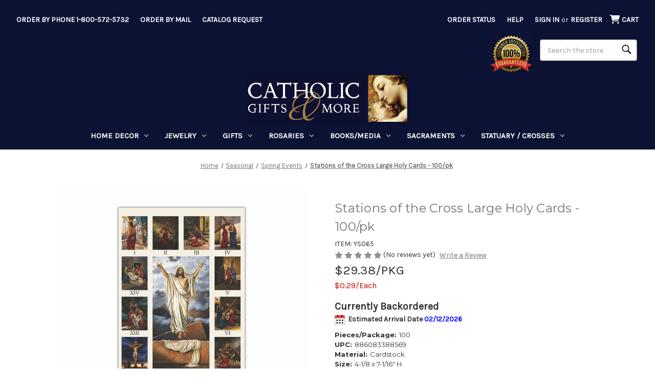

--- FILE ---
content_type: text/html; charset=UTF-8
request_url: https://www.catholicgiftsandmore.com/product/stations-of-the-cross-lg-holy-cards-ys065
body_size: 34578
content:


<!DOCTYPE html>
<html class="no-js" lang="en">
    <head>
        <title>Stations of the Cross Large Holy Cards - 100/pk - [Consumer]Catholic Gifts &amp; More</title>
        <link rel="dns-prefetch preconnect" href="https://cdn11.bigcommerce.com/s-t0lk210diy" crossorigin><link rel="dns-prefetch preconnect" href="https://fonts.googleapis.com/" crossorigin><link rel="dns-prefetch preconnect" href="https://fonts.gstatic.com/" crossorigin>
        <meta property="product:price:amount" content="29.38" /><meta property="product:price:currency" content="USD" /><meta property="og:url" content="https://www.catholicgiftsandmore.com/product/stations-of-the-cross-lg-holy-cards-ys065" /><meta property="og:site_name" content="[Consumer]Catholic Gifts & More" /><link rel='canonical' href='https://www.catholicgiftsandmore.com/product/stations-of-the-cross-lg-holy-cards-ys065' /><meta name='platform' content='bigcommerce.stencil' /><meta property="og:type" content="product" />
<meta property="og:title" content="Stations of the Cross Large Holy Cards - 100/pk" />
<meta property="og:description" content="Find rosaries, religious jewelry, sacrament gifts, bibles and decor at Catholic Gifts &amp; More. Order Direct: 1-800-572-5732. 100% satisfaction guaranteed.	" />
<meta property="og:image" content="https://cdn11.bigcommerce.com/s-t0lk210diy/products/1658/images/4892/7449_7984_popup__31092.1652820860.386.513.jpg?c=1" />
<meta property="pinterest:richpins" content="enabled" />
        
         

        <link href="https://cdn11.bigcommerce.com/s-t0lk210diy/product_images/faviconV2.png?t&#x3D;1642443046" rel="shortcut icon">
        <meta name="viewport" content="width=device-width, initial-scale=1">

        <script>
            document.documentElement.className = document.documentElement.className.replace('no-js', 'js');
        </script>

        <script>
    function browserSupportsAllFeatures() {
        return window.Promise
            && window.fetch
            && window.URL
            && window.URLSearchParams
            && window.WeakMap
            // object-fit support
            && ('objectFit' in document.documentElement.style);
    }

    function loadScript(src) {
        var js = document.createElement('script');
        js.src = src;
        js.onerror = function () {
            console.error('Failed to load polyfill script ' + src);
        };
        document.head.appendChild(js);
    }

    if (!browserSupportsAllFeatures()) {
        loadScript('https://cdn11.bigcommerce.com/s-t0lk210diy/stencil/346044c0-6cad-013e-ce26-7a4a52b2a129/e/60a97d30-d39e-013e-65a9-6e771e833a19/dist/theme-bundle.polyfills.js');
    }
</script>

        <script>
            window.lazySizesConfig = window.lazySizesConfig || {};
            window.lazySizesConfig.loadMode = 1;
        </script>
        <script async src="https://cdn11.bigcommerce.com/s-t0lk210diy/stencil/346044c0-6cad-013e-ce26-7a4a52b2a129/e/60a97d30-d39e-013e-65a9-6e771e833a19/dist/theme-bundle.head_async.js"></script>

        <script src="https://ajax.googleapis.com/ajax/libs/webfont/1.6.26/webfont.js"></script>

        <script>
            WebFont.load({
                custom: {
                    families: ['Karla', 'Roboto', 'Source Sans Pro']
                },
                classes: false
            });
        </script>

        <link href="https://fonts.googleapis.com/css?family=Montserrat:700,500,400%7CKarla:400&display=swap" rel="stylesheet">
        <link data-stencil-stylesheet href="https://cdn11.bigcommerce.com/s-t0lk210diy/stencil/346044c0-6cad-013e-ce26-7a4a52b2a129/e/60a97d30-d39e-013e-65a9-6e771e833a19/css/theme-04c7b350-ccad-013e-b8f4-7e3236a52136.css" rel="stylesheet">

        <!-- Start Tracking Code for analytics_facebook -->

<script>
!function(f,b,e,v,n,t,s){if(f.fbq)return;n=f.fbq=function(){n.callMethod?n.callMethod.apply(n,arguments):n.queue.push(arguments)};if(!f._fbq)f._fbq=n;n.push=n;n.loaded=!0;n.version='2.0';n.queue=[];t=b.createElement(e);t.async=!0;t.src=v;s=b.getElementsByTagName(e)[0];s.parentNode.insertBefore(t,s)}(window,document,'script','https://connect.facebook.net/en_US/fbevents.js');

fbq('set', 'autoConfig', 'false', '958807511183450');
fbq('dataProcessingOptions', ['LDU'], 0, 0);
fbq('init', '958807511183450', {"external_id":"703544df-12b8-4688-a694-2ab52c95112d"});
fbq('set', 'agent', 'bigcommerce', '958807511183450');

function trackEvents() {
    var pathName = window.location.pathname;

    fbq('track', 'PageView', {}, "");

    // Search events start -- only fire if the shopper lands on the /search.php page
    if (pathName.indexOf('/search.php') === 0 && getUrlParameter('search_query')) {
        fbq('track', 'Search', {
            content_type: 'product_group',
            content_ids: [],
            search_string: getUrlParameter('search_query')
        });
    }
    // Search events end

    // Wishlist events start -- only fire if the shopper attempts to add an item to their wishlist
    if (pathName.indexOf('/wishlist.php') === 0 && getUrlParameter('added_product_id')) {
        fbq('track', 'AddToWishlist', {
            content_type: 'product_group',
            content_ids: []
        });
    }
    // Wishlist events end

    // Lead events start -- only fire if the shopper subscribes to newsletter
    if (pathName.indexOf('/subscribe.php') === 0 && getUrlParameter('result') === 'success') {
        fbq('track', 'Lead', {});
    }
    // Lead events end

    // Registration events start -- only fire if the shopper registers an account
    if (pathName.indexOf('/login.php') === 0 && getUrlParameter('action') === 'account_created') {
        fbq('track', 'CompleteRegistration', {}, "");
    }
    // Registration events end

    

    function getUrlParameter(name) {
        var cleanName = name.replace(/[\[]/, '\[').replace(/[\]]/, '\]');
        var regex = new RegExp('[\?&]' + cleanName + '=([^&#]*)');
        var results = regex.exec(window.location.search);
        return results === null ? '' : decodeURIComponent(results[1].replace(/\+/g, ' '));
    }
}

if (window.addEventListener) {
    window.addEventListener("load", trackEvents, false)
}
</script>
<noscript><img height="1" width="1" style="display:none" alt="null" src="https://www.facebook.com/tr?id=958807511183450&ev=PageView&noscript=1&a=plbigcommerce1.2&eid="/></noscript>

<!-- End Tracking Code for analytics_facebook -->

<!-- Start Tracking Code for analytics_googleanalytics4 -->

<script data-cfasync="false" src="https://cdn11.bigcommerce.com/shared/js/google_analytics4_bodl_subscribers-358423becf5d870b8b603a81de597c10f6bc7699.js" integrity="sha256-gtOfJ3Avc1pEE/hx6SKj/96cca7JvfqllWA9FTQJyfI=" crossorigin="anonymous"></script>
<script data-cfasync="false">
  (function () {
    window.dataLayer = window.dataLayer || [];

    function gtag(){
        dataLayer.push(arguments);
    }

    function initGA4(event) {
         function setupGtag() {
            function configureGtag() {
                gtag('js', new Date());
                gtag('set', 'developer_id.dMjk3Nj', true);
                gtag('config', 'G-N1LTTG99EY');
            }

            var script = document.createElement('script');

            script.src = 'https://www.googletagmanager.com/gtag/js?id=G-N1LTTG99EY';
            script.async = true;
            script.onload = configureGtag;

            document.head.appendChild(script);
        }

        setupGtag();

        if (typeof subscribeOnBodlEvents === 'function') {
            subscribeOnBodlEvents('G-N1LTTG99EY', false);
        }

        window.removeEventListener(event.type, initGA4);
    }

    

    var eventName = document.readyState === 'complete' ? 'consentScriptsLoaded' : 'DOMContentLoaded';
    window.addEventListener(eventName, initGA4, false);
  })()
</script>

<!-- End Tracking Code for analytics_googleanalytics4 -->

<!-- Start Tracking Code for analytics_siteverification -->

<meta name="msvalidate.01" content="A4E4F4A857390F672335E3BCB8C38540" />
<meta name="google-site-verification" content="1FeIfXzQalioMwxSix7WUtKNYm1Ms2cHBsdbar91WqE" />

<!-- End Tracking Code for analytics_siteverification -->


<script type="text/javascript" src="https://checkout-sdk.bigcommerce.com/v1/loader.js" defer ></script>
<script src="https://www.google.com/recaptcha/api.js" async defer></script>
<script type="text/javascript">
var BCData = {"product_attributes":{"sku":"YS065","upc":"886083388569","mpn":null,"gtin":null,"weight":null,"base":true,"image":null,"price":{"without_tax":{"formatted":"$29.38","value":29.38,"currency":"USD"},"tax_label":"Tax"},"stock":null,"instock":true,"stock_message":null,"purchasable":true,"purchasing_message":null,"call_for_price_message":null}};
</script>
<!-- Global site tag (gtag.js) - Google Analytics -->
<script async src="https://www.googletagmanager.com/gtag/js?id=G-N1LTTG99EY"></script>
<script>
  window.dataLayer = window.dataLayer || [];
  function gtag(){dataLayer.push(arguments);}
  //gtag('js', new Date());
  //gtag('config', 'G-N1LTTG99EY');
</script><script>if (window.location.pathname !== '/checkout') { (function(w,d,t,r,u){var f,n,i;w[u]=w[u]||[],f=function(){var o={ti:"4076620"};o.q=w[u],w[u]=new UET(o),w[u].push("pageLoad")},n=d.createElement(t),n.src=r,n.async=1,n.onload=n.onreadystatechange=function(){var s=this.readyState;s&&s!=="loaded"&&s!=="complete"||(f(),n.onload=n.onreadystatechange=null)},i=d.getElementsByTagName(t)[0],i.parentNode.insertBefore(n,i)})(window,document,"script","//bat.bing.com/bat.js","uetq"); }</script><script type="text/javascript">
    (function(c,l,a,r,i,t,y){
        c[a]=c[a]||function(){(c[a].q=c[a].q||[]).push(arguments)};
        t=l.createElement(r);t.async=1;t.src="https://www.clarity.ms/tag/"+i;
        y=l.getElementsByTagName(r)[0];y.parentNode.insertBefore(t,y);
    })(window, document, "clarity", "script", "nulh9qboxf");
</script><script>
function waitForSelector(sel, callback) {
    if (!sel || !typeof callback === "function") {
        return false;
    }
    var r = 0;
    var i = setInterval(function() {
        r += 1;
        if (r > 200) {
            clearInterval(i);
        }
        var el = document.querySelector(sel);
        if (el) {
            clearInterval(i);
            callback();
        }
    }, 100);    
}    
</script>
 <script data-cfasync="false" src="https://microapps.bigcommerce.com/bodl-events/1.9.4/index.js" integrity="sha256-Y0tDj1qsyiKBRibKllwV0ZJ1aFlGYaHHGl/oUFoXJ7Y=" nonce="" crossorigin="anonymous"></script>
 <script data-cfasync="false" nonce="">

 (function() {
    function decodeBase64(base64) {
       const text = atob(base64);
       const length = text.length;
       const bytes = new Uint8Array(length);
       for (let i = 0; i < length; i++) {
          bytes[i] = text.charCodeAt(i);
       }
       const decoder = new TextDecoder();
       return decoder.decode(bytes);
    }
    window.bodl = JSON.parse(decodeBase64("[base64]"));
 })()

 </script>

<script nonce="">
(function () {
    var xmlHttp = new XMLHttpRequest();

    xmlHttp.open('POST', 'https://bes.gcp.data.bigcommerce.com/nobot');
    xmlHttp.setRequestHeader('Content-Type', 'application/json');
    xmlHttp.send('{"store_id":"1001831312","timezone_offset":"-7.0","timestamp":"2026-01-20T11:38:07.14099100Z","visit_id":"7ea7a99f-51b5-4422-aef4-bcb05dab5b5b","channel_id":1}');
})();
</script>

        <script>
  const getScript = (source, callback) => {
    var script = document.createElement("script");
    var prior = document.getElementsByTagName("script")[0];
    script.async = 1;
    script.onload = script.onreadystatechange = (_, isAbort) => {
      if (isAbort || !script.readyState || /loaded|complete/.test(script.readyState)) {
        script.onload = script.onreadystatechange = null;
        script = undefined;
        if (!isAbort) if (callback) callback();
      }
    };
    script.src = source;
    prior.parentNode.insertBefore(script, prior);
  };
</script>
        <script>
  if (!window.waitForSelector) {
    window.waitForSelector = function (sel, callback) {
      if (!sel || !typeof callback === "function") {
        return false;
      }
      var r = 0;
      var i = setInterval(function () {
        r += 1;
        if (r > 200) {
          clearInterval(i);
        }
        var el = document.querySelector(sel);
        if (el) {
          clearInterval(i);
          callback(el);
        }
      }, 100);
    };
  }
</script>
        <script>
          let customScript = "https://bigcommerce.cbcgroups.com/assets/retail/73468138677500/app.js";
          if (/localhost/.test(window.location.hostname)) {
            customScript = 'http://localhost:8000/app.js'
          }
          getScript(customScript);
        </script>
        <script>window.storefrontApiToken = "eyJ0eXAiOiJKV1QiLCJhbGciOiJFUzI1NiJ9.[base64].Ztfgh7R4-PcESU8hRj_fyvn_lzdGet52tSTZER98PIW0CvhXniYJLUUtmwxE5W7HS1eHIfzbTjeMOKuRbmf8RQ";</script>

        
        	
        <script type="text/javascript" src="https://snapui.searchspring.io/d231hj/bundle.js" site="cgm" id="searchspring-context" defer>
        	

        	
            show_staging_results=false;
        </script>

    </head>
    <body data-cid="">
        <svg data-src="https://cdn11.bigcommerce.com/s-t0lk210diy/stencil/346044c0-6cad-013e-ce26-7a4a52b2a129/e/60a97d30-d39e-013e-65a9-6e771e833a19/img/icon-sprite.svg" class="icons-svg-sprite"></svg>

        <link rel="stylesheet" href="https://cdnjs.cloudflare.com/ajax/libs/font-awesome/6.4.0/css/all.min.css" integrity="sha512-iecdLmaskl7CVkqkXNQ/ZH/XLlvWZOJyj7Yy7tcenmpD1ypASozpmT/E0iPtmFIB46ZmdtAc9eNBvH0H/ZpiBw==" crossorigin="anonymous" referrerpolicy="no-referrer" />
<style>
    .ShowMobileCat {display:none}
        @media screen and (max-width: 600px) {
    .ShowMobileCat {display:block}
        }
    
    .HideMobileCat {display:block}
        @media screen and (max-width: 600px) {
    .HideMobileCat {display:none}
        }
</style>
<a href="#main-content" class="skip-to-main-link">Skip to main content</a>
<header class="header" role="banner">
    <a href="#" class="mobileMenu-toggle" data-mobile-menu-toggle="menu">
        <span class="mobileMenu-toggleIcon">Toggle menu</span>
    </a>
    <a href="#" class="search space2"> <i class="fa-solid fa-magnifying-glass fa-lg"></i> </a>
    <nav class="navUser">
        <ul class="navUser-section navUser-section">
        <li class="navUser-item navUser-item--contact">
            <a class="navUser-action" href="/contact-us/">Order by Phone 1-800-572-5732</a>
        </li>
        
        <li class="navUser-item navUser-item--catrequest">
            <a class="navUser-action" href="/content/Order_Form.pdf">Order by Mail</a>
        </li>
        
        <li class="navUser-item navUser-item--catrequest">
            <a class="navUser-action" href="/catalog_request/">Catalog Request</a>
        </li>
    </ul>
    <ul class="navUser-section navUser-section--alt">
        <li class="navUser-item">
            <a class="navUser-action navUser-item--compare"
               href="/compare"
               data-compare-nav
               aria-label="Compare"
            >
                Compare <span class="countPill countPill--positive countPill--alt"></span>
            </a>
        </li>
<!--
            <li class="navUser-item navUser-item--social">
                    <ul class="socialLinks socialLinks--alt" style="line-height:inherit;">
            <li class="socialLinks-item">
                <a class="icon icon--twitter" href="https://twitter.com/Catholic_Gifts" target="_blank" rel="noopener" aria-label="open twitter">
                    <svg><use xlink:href="#icon-twitter" /></svg>
                </a>
            </li>
            <li class="socialLinks-item">
                <a class="icon icon--facebook" href="https://www.facebook.com/CatholicGiftsandMore" target="_blank" rel="noopener" aria-label="open facebook">
                    <svg><use xlink:href="#icon-facebook" /></svg>
                </a>
            </li>
            <li class="socialLinks-item">
                <a class="icon icon--instagram" href="https://www.instagram.com/catholicgiftsandmore/?hl&#x3D;en" target="_blank" rel="noopener" aria-label="open instagram">
                    <svg><use xlink:href="#icon-instagram" /></svg>
                </a>
            </li>
    </ul>
            </li>
            <li class="navUser-item navUser-item--divider">|</li>
-->        
        <!--<li class="navUser-item">-->
        <!--    <a href="/guarantee/"><img src="/product_images/uploaded_images/cgm-satisfaction2.png" alt="Satisfaction Guaranteed seal image" title="100% Satisfaction Guaranteed" /></a>-->
        <!--</li>-->
 <!--
        <li class="navUser-item">
            <button class="navUser-action navUser-action--quickSearch"
               type="button"
               id="quick-search-expand"
               data-search="quickSearch"
               aria-controls="quickSearch"
               aria-label="Search"
            >
                Search
            </button>
        </li>
-->        
        
        <li class="navUser-item navUser-item--orderstatus">
            <a class="navUser-action" href="/account.php?action=order_status">Order Status</a>
        </li> 
        <li class="navUser-item navUser-item--help">
            <a class="navUser-action" href="/help/">Help</a>
        </li>         
        <li class="navUser-item navUser-item--account">
                <a class="navUser-action"
                   href="/login.php"
                   aria-label="Sign in"
                >
                    Sign in
                </a>
                    <span class="navUser-or">or</span>
                    <a class="navUser-action"
                       href="/login.php?action&#x3D;create_account"
                       aria-label="Register"
                    >
                        Register
                    </a>
        </li>
        <li class="navUser-item navUser-item--cart">
            <a class="navUser-action"
               data-cart-preview
               data-dropdown="cart-preview-dropdown"
               data-options="align:right"
               href="/cart.php"
               aria-label="Cart with 0 items"
            >
                
                <i class="cart-mobile fa-solid fa-cart-shopping fa-lg"></i>
                <span class="navUser-item-cartLabel">Cart</span>
                <span class="countPill cart-quantity"></span>
            </a>

            <div class="dropdown-menu" id="cart-preview-dropdown" data-dropdown-content aria-hidden="true"></div>
        </li>
    </ul>
    
<div class="three">
	
  <div class="green"> 
    <!-- TRY SEARCH MOVE -->
    <div class="mobile-search-hide" style="clear:both;" />
    <div id="quick-search-expand" data-search="quickSearch" aria-controls="quickSearch" aria-label="Search" aria-expanded="false" data-prevent-quick-search-close>
        <form class="form search-form" action="/shop/" data-url="/shop/">
        <fieldset class="form-fieldset">
            <legend class="is-srOnly">Search</legend>
            <div class="form-field">
                <label class="is-srOnly" for="">Search</label>
                <input class="form-input magnifier"
                       data-search-quick
                       name="search_query"
                       id=""
                       data-error-message="Search field cannot be empty."
                       placeholder="Search the store"
                       autocomplete="off"
                >
            </div>
        </fieldset>
        </form>
    </div>
    
    </div>
    <!-- end TRY SEARCH MOVE -->
    <div class="dropdown dropdown--quickSearch" id="quickSearch" aria-hidden="true" data-prevent-quick-search-close> <div class="container">
    <form class="form" action="/shop/" method="get" data-url="/shop/" data-quick-search-form>
        <fieldset class="form-fieldset">
            <legend class="is-srOnly">Search</legend>
            <div class="form-field">
                <label class="is-srOnly" for="nav-quick-search">Search</label>
                <input class="form-input magnifier"
                       data-search-quick
                       name="search_query"
                       id="nav-quick-search"
                       data-error-message="Search field cannot be empty."
                       placeholder="Search the store"
                       autocomplete="off"
                       onfocus="this.value=''"
                       onchange="this.value=this.value.replace('%','')"
                >
            </div>
        </fieldset>
    </form>
</div>
 </div>
  </div>
	
  <div class="red">
    <li class="navUser-item"> <a href="/guarantee/"><img src="/product_images/uploaded_images/cgm-satisfaction2.png" alt="Satisfaction Guaranteed seal image" title="100% Satisfaction Guaranteed" /></a> </li>
  </div>
	
</div>
    
    
</nav>

        <div class="header-logo header-logo--center">
            <a href="https://www.catholicgiftsandmore.com/" class="header-logo__link" data-header-logo-link>
        <img class="header-logo-image-unknown-size"
             src="https://cdn11.bigcommerce.com/s-t0lk210diy/images/stencil/original/logo_1642101096__72216.original.png"
             alt="[Consumer]Catholic Gifts &amp; More"
             title="[Consumer]Catholic Gifts &amp; More">
</a>
        </div>
    <div class="navPages-container" id="menu" data-menu>
        <nav class="navPages">
    <div class="navPages-quickSearch">
        <div class="container">
    <form class="form" action="/shop/" method="get" data-url="/shop/" data-quick-search-form>
        <fieldset class="form-fieldset">
            <legend class="is-srOnly">Search</legend>
            <div class="form-field">
                <label class="is-srOnly" for="nav-menu-quick-search">Search</label>
                <input class="form-input magnifier"
                       data-search-quick
                       name="search_query"
                       id="nav-menu-quick-search"
                       data-error-message="Search field cannot be empty."
                       placeholder="Search the store"
                       autocomplete="off"
                       onfocus="this.value=''"
                       onchange="this.value=this.value.replace('%','')"
                >
            </div>
        </fieldset>
    </form>
</div>
    </div>
    <ul class="navPages-list">
            <li class="navPages-item" data-url="https://www.catholicgiftsandmore.com/category/home-decor">
                <a class="navPages-action has-subMenu"
   href="https://www.catholicgiftsandmore.com/category/home-decor"
   data-collapsible="navPages-126"
   aria-haspopup="true"
>
    Home Decor
    <i class="icon navPages-action-moreIcon" aria-hidden="true">
        <svg><use xlink:href="#icon-chevron-down" /></svg>
    </i>
</a>
<div class="navPage-subMenu" id="navPages-126" aria-hidden="true" tabindex="-1">
    <ul class="navPage-subMenu-list">
        <li class="navPage-subMenu-item">
            <a class="navPage-subMenu-action navPages-action"
               href="https://www.catholicgiftsandmore.com/category/home-decor"
               aria-label="All Home Decor"
            >
                All Home Decor
            </a>
        </li>
            <li class="navPage-subMenu-item">
                    <a class="navPage-subMenu-action navPages-action"
                       href="https://www.catholicgiftsandmore.com/category/home-decor-banners"
                       aria-label="Banners"
                    >
                        Banners
                    </a>
            </li>
            <li class="navPage-subMenu-item">
                    <a class="navPage-subMenu-action navPages-action"
                       href="https://www.catholicgiftsandmore.com/category/home-decor-candles-incense"
                       aria-label="Candles / Incense"
                    >
                        Candles / Incense
                    </a>
            </li>
            <li class="navPage-subMenu-item">
                    <a class="navPage-subMenu-action navPages-action"
                       href="https://www.catholicgiftsandmore.com/category/home-decor-catholic-statuary-figurines"
                       aria-label="Catholic Statuary / Figurines"
                    >
                        Catholic Statuary / Figurines
                    </a>
            </li>
            <li class="navPage-subMenu-item">
                    <a class="navPage-subMenu-action navPages-action has-subMenu"
                       style="white-space:nowrap;"
                       href="https://www.catholicgiftsandmore.com/category/home-decor-crucifixes-crosses"
                       aria-label="Crucifixes / Crosses"
                    >
                        Crucifixes / Crosses
                        <span class="collapsible-icon-wrapper"
                            data-collapsible="navPages-128"
                            data-collapsible-disabled-breakpoint="medium"
                            data-collapsible-disabled-state="open"
                            data-collapsible-enabled-state="closed"
                        >
                            <i class="icon navPages-action-moreIcon" aria-hidden="true">
                                <svg><use xlink:href="#icon-chevron-down" /></svg>
                            </i>
                        </span>
                    </a>
                    
                    <ul class="navPage-childList" id="navPages-128">
                        <li class="navPage-childList-item">
                            <a class="navPage-childList-action navPages-action" 
                               href="https://www.catholicgiftsandmore.com/category/home-decor-crucifixes-crosses-hanging-crucifixes-and-crosses"
                               aria-label="Hanging Crucifixes &amp; Crosses"
                            >
                                Hanging Crucifixes &amp; Crosses
                            </a>
                        </li>
                        <li class="navPage-childList-item">
                            <a class="navPage-childList-action navPages-action" 
                               href="https://www.catholicgiftsandmore.com/category/home-decor-crucifixes-crosses-sacrament-based"
                               aria-label="Sacrament Based"
                            >
                                Sacrament Based
                            </a>
                        </li>
                        <li class="navPage-childList-item">
                            <a class="navPage-childList-action navPages-action" 
                               href="https://www.catholicgiftsandmore.com/category/home-decor-crucifixes-crosses-hanging-crucifixes-and-crosses-sick-call-crucifixes"
                               aria-label="Sick Call Crucifixes"
                            >
                                Sick Call Crucifixes
                            </a>
                        </li>
                        <li class="navPage-childList-item">
                            <a class="navPage-childList-action navPages-action" 
                               href="https://www.catholicgiftsandmore.com/category/home-decor-crucifixes-crosses-standing-crucifixes-and-crosses"
                               aria-label="Standing Crucifixes &amp; Crosses"
                            >
                                Standing Crucifixes &amp; Crosses
                            </a>
                        </li>
                        
                    </ul>
            </li>
            <li class="navPage-subMenu-item">
                    <a class="navPage-subMenu-action navPages-action"
                       href="https://www.catholicgiftsandmore.com/category/home-decor-garden"
                       aria-label="Garden"
                    >
                        Garden
                    </a>
            </li>
            <li class="navPage-subMenu-item">
                    <a class="navPage-subMenu-action navPages-action"
                       href="https://www.catholicgiftsandmore.com/category/home-decor-icons"
                       aria-label="Icons"
                    >
                        Icons
                    </a>
            </li>
            <li class="navPage-subMenu-item">
                    <a class="navPage-subMenu-action navPages-action"
                       href="https://www.catholicgiftsandmore.com/category/inspirational-figurines"
                       aria-label="Inspirational Figurines"
                    >
                        Inspirational Figurines
                    </a>
            </li>
            <li class="navPage-subMenu-item">
                    <a class="navPage-subMenu-action navPages-action"
                       href="https://www.catholicgiftsandmore.com/category/jim-shore-designs-"
                       aria-label="Jim Shore Designs"
                    >
                        Jim Shore Designs
                    </a>
            </li>
            <li class="navPage-subMenu-item">
                    <a class="navPage-subMenu-action navPages-action"
                       href="https://www.catholicgiftsandmore.com/category/home-decor-michael-adams-designs"
                       aria-label="Michael Adams Designs"
                    >
                        Michael Adams Designs
                    </a>
            </li>
            <li class="navPage-subMenu-item">
                    <a class="navPage-subMenu-action navPages-action"
                       href="https://www.catholicgiftsandmore.com/category/home-decor-mugs-kitchenware"
                       aria-label="Mugs / Kitchenware"
                    >
                        Mugs / Kitchenware
                    </a>
            </li>
            <li class="navPage-subMenu-item">
                    <a class="navPage-subMenu-action navPages-action"
                       href="https://www.catholicgiftsandmore.com/category/home-decor-musical-gifts"
                       aria-label="Musical Gifts"
                    >
                        Musical Gifts
                    </a>
            </li>
            <li class="navPage-subMenu-item">
                    <a class="navPage-subMenu-action navPages-action"
                       href="https://www.catholicgiftsandmore.com/category/home-decor-night-lights"
                       aria-label="Night Lights"
                    >
                        Night Lights
                    </a>
            </li>
            <li class="navPage-subMenu-item">
                    <a class="navPage-subMenu-action navPages-action"
                       href="https://www.catholicgiftsandmore.com/category/home-decor-picture-frames"
                       aria-label="Picture Frames"
                    >
                        Picture Frames
                    </a>
            </li>
            <li class="navPage-subMenu-item">
                    <a class="navPage-subMenu-action navPages-action"
                       href="https://www.catholicgiftsandmore.com/category/home-decor-plaques"
                       aria-label="Plaques"
                    >
                        Plaques
                    </a>
            </li>
            <li class="navPage-subMenu-item">
                    <a class="navPage-subMenu-action navPages-action"
                       href="https://www.catholicgiftsandmore.com/category/home-decor-tabletop-decor"
                       aria-label="Tabletop Decor"
                    >
                        Tabletop Decor
                    </a>
            </li>
            <li class="navPage-subMenu-item">
                    <a class="navPage-subMenu-action navPages-action"
                       href="https://www.catholicgiftsandmore.com/category/home-decor-textiles"
                       aria-label="Textiles"
                    >
                        Textiles
                    </a>
            </li>
            <li class="navPage-subMenu-item">
                    <a class="navPage-subMenu-action navPages-action"
                       href="https://www.catholicgiftsandmore.com/category/home-decor-wall-decor"
                       aria-label="Wall Decor"
                    >
                        Wall Decor
                    </a>
            </li>
    </ul>
</div>
            </li>
            <li class="navPages-item" data-url="https://www.catholicgiftsandmore.com/category/jewelry">
                <a class="navPages-action has-subMenu"
   href="https://www.catholicgiftsandmore.com/category/jewelry"
   data-collapsible="navPages-127"
   aria-haspopup="true"
>
    Jewelry
    <i class="icon navPages-action-moreIcon" aria-hidden="true">
        <svg><use xlink:href="#icon-chevron-down" /></svg>
    </i>
</a>
<div class="navPage-subMenu" id="navPages-127" aria-hidden="true" tabindex="-1">
    <ul class="navPage-subMenu-list">
        <li class="navPage-subMenu-item">
            <a class="navPage-subMenu-action navPages-action"
               href="https://www.catholicgiftsandmore.com/category/jewelry"
               aria-label="All Jewelry"
            >
                All Jewelry
            </a>
        </li>
            <li class="navPage-subMenu-item">
                    <a class="navPage-subMenu-action navPages-action has-subMenu"
                       style="white-space:nowrap;"
                       href="https://www.catholicgiftsandmore.com/category/jewelry-bracelets"
                       aria-label="Bracelets"
                    >
                        Bracelets
                        <span class="collapsible-icon-wrapper"
                            data-collapsible="navPages-149"
                            data-collapsible-disabled-breakpoint="medium"
                            data-collapsible-disabled-state="open"
                            data-collapsible-enabled-state="closed"
                        >
                            <i class="icon navPages-action-moreIcon" aria-hidden="true">
                                <svg><use xlink:href="#icon-chevron-down" /></svg>
                            </i>
                        </span>
                    </a>
                    
                    <ul class="navPage-childList" id="navPages-149">
                        <li class="navPage-childList-item">
                            <a class="navPage-childList-action navPages-action" 
                               href="https://www.catholicgiftsandmore.com/category/jewelry-bracelets-rosary-bracelets"
                               aria-label="Rosary Bracelets"
                            >
                                Rosary Bracelets
                            </a>
                        </li>
                        
                    </ul>
            </li>
            <li class="navPage-subMenu-item">
                    <a class="navPage-subMenu-action navPages-action has-subMenu"
                       style="white-space:nowrap;"
                       href="https://www.catholicgiftsandmore.com/category/jewelry-catholic-medals"
                       aria-label="Catholic Medals"
                    >
                        Catholic Medals
                        <span class="collapsible-icon-wrapper"
                            data-collapsible="navPages-150"
                            data-collapsible-disabled-breakpoint="medium"
                            data-collapsible-disabled-state="open"
                            data-collapsible-enabled-state="closed"
                        >
                            <i class="icon navPages-action-moreIcon" aria-hidden="true">
                                <svg><use xlink:href="#icon-chevron-down" /></svg>
                            </i>
                        </span>
                    </a>
                    
                    <ul class="navPage-childList" id="navPages-150">
                        <li class="navPage-childList-item">
                            <a class="navPage-childList-action navPages-action" 
                               href="https://www.catholicgiftsandmore.com/category/jewelry-catholic-medals-four-way-medals-holy-spirit-medals"
                               aria-label="Creed Four-Way Medals/Holy Spirit Medals"
                            >
                                Creed Four-Way Medals/Holy Spirit Medals
                            </a>
                        </li>
                        <li class="navPage-childList-item">
                            <a class="navPage-childList-action navPages-action" 
                               href="https://www.catholicgiftsandmore.com/category/jewelry-catholic-medals-scapular-medals"
                               aria-label="Creed Scapular Medals"
                            >
                                Creed Scapular Medals
                            </a>
                        </li>
                        <li class="navPage-childList-item">
                            <a class="navPage-childList-action navPages-action" 
                               href="https://www.catholicgiftsandmore.com/category/jewelry-catholic-medals-st-christopher-medals"
                               aria-label="Creed St Christopher Medals"
                            >
                                Creed St Christopher Medals
                            </a>
                        </li>
                        <li class="navPage-childList-item">
                            <a class="navPage-childList-action navPages-action" 
                               href="https://www.catholicgiftsandmore.com/category/jewelry-catholic-medals-miraculous-medals"
                               aria-label="Miraculous Medals"
                            >
                                Miraculous Medals
                            </a>
                        </li>
                        <li class="navPage-childList-item">
                            <a class="navPage-childList-action navPages-action" 
                               href="https://www.catholicgiftsandmore.com/category/jewelry-catholic-medals-patron-saints"
                               aria-label="Patron Saints"
                            >
                                Patron Saints
                            </a>
                        </li>
                        
                    </ul>
            </li>
            <li class="navPage-subMenu-item">
                    <a class="navPage-subMenu-action navPages-action"
                       href="https://www.catholicgiftsandmore.com/category/jewelry-crosses-crucifixes"
                       aria-label="Crosses / Crucifixes"
                    >
                        Crosses / Crucifixes
                    </a>
            </li>
            <li class="navPage-subMenu-item">
                    <a class="navPage-subMenu-action navPages-action"
                       href="https://www.catholicgiftsandmore.com/category/jewelry-earrings"
                       aria-label="Earrings"
                    >
                        Earrings
                    </a>
            </li>
            <li class="navPage-subMenu-item">
                    <a class="navPage-subMenu-action navPages-action"
                       href="https://www.catholicgiftsandmore.com/category/jewelry-lapel-pins"
                       aria-label="Lapel Pins"
                    >
                        Lapel Pins
                    </a>
            </li>
            <li class="navPage-subMenu-item">
                    <a class="navPage-subMenu-action navPages-action"
                       href="https://www.catholicgiftsandmore.com/category/jewelry-pendants-necklaces"
                       aria-label="Pendants / Necklaces"
                    >
                        Pendants / Necklaces
                    </a>
            </li>
    </ul>
</div>
            </li>
            <li class="navPages-item" data-url="https://www.catholicgiftsandmore.com/category/gifts">
                <a class="navPages-action has-subMenu"
   href="https://www.catholicgiftsandmore.com/category/gifts"
   data-collapsible="navPages-95"
   aria-haspopup="true"
>
    Gifts
    <i class="icon navPages-action-moreIcon" aria-hidden="true">
        <svg><use xlink:href="#icon-chevron-down" /></svg>
    </i>
</a>
<div class="navPage-subMenu" id="navPages-95" aria-hidden="true" tabindex="-1">
    <ul class="navPage-subMenu-list">
        <li class="navPage-subMenu-item">
            <a class="navPage-subMenu-action navPages-action"
               href="https://www.catholicgiftsandmore.com/category/gifts"
               aria-label="All Gifts"
            >
                All Gifts
            </a>
        </li>
            <li class="navPage-subMenu-item">
                    <a class="navPage-subMenu-action navPages-action"
                       href="https://www.catholicgiftsandmore.com/category/gifts-baptism-gifts"
                       aria-label="Baptism Gifts"
                    >
                        Baptism Gifts
                    </a>
            </li>
            <li class="navPage-subMenu-item">
                    <a class="navPage-subMenu-action navPages-action"
                       href="https://www.catholicgiftsandmore.com/category/gifts-clergy-gifts-church-goods"
                       aria-label="Clergy Gifts / Church Goods"
                    >
                        Clergy Gifts / Church Goods
                    </a>
            </li>
            <li class="navPage-subMenu-item">
                    <a class="navPage-subMenu-action navPages-action"
                       href="https://www.catholicgiftsandmore.com/category/gifts-confirmation-gifts"
                       aria-label="Confirmation Gifts"
                    >
                        Confirmation Gifts
                    </a>
            </li>
            <li class="navPage-subMenu-item">
                    <a class="navPage-subMenu-action navPages-action"
                       href="https://www.catholicgiftsandmore.com/category/gifts-customer-favorites"
                       aria-label="Customer Favorites"
                    >
                        Customer Favorites
                    </a>
            </li>
            <li class="navPage-subMenu-item">
                    <a class="navPage-subMenu-action navPages-action"
                       href="https://www.catholicgiftsandmore.com/category/gifts-first-communion-reconciliation"
                       aria-label="First Communion / Reconciliation"
                    >
                        First Communion / Reconciliation
                    </a>
            </li>
            <li class="navPage-subMenu-item">
                    <a class="navPage-subMenu-action navPages-action"
                       href="https://www.catholicgiftsandmore.com/category/gifts-specialty"
                       aria-label="Games / Puzzles"
                    >
                        Games / Puzzles
                    </a>
            </li>
            <li class="navPage-subMenu-item">
                    <a class="navPage-subMenu-action navPages-action"
                       href="https://www.catholicgiftsandmore.com/category/gifts-greeting-cards"
                       aria-label="Greeting Cards"
                    >
                        Greeting Cards
                    </a>
            </li>
            <li class="navPage-subMenu-item">
                    <a class="navPage-subMenu-action navPages-action"
                       href="https://www.catholicgiftsandmore.com/category/gifts-irish-gifts"
                       aria-label="Irish Gifts"
                    >
                        Irish Gifts
                    </a>
            </li>
            <li class="navPage-subMenu-item">
                    <a class="navPage-subMenu-action navPages-action"
                       href="https://www.catholicgiftsandmore.com/category/gifts-memorial-sympathy"
                       aria-label="Memorial / Sympathy"
                    >
                        Memorial / Sympathy
                    </a>
            </li>
            <li class="navPage-subMenu-item">
                    <a class="navPage-subMenu-action navPages-action"
                       href="https://www.catholicgiftsandmore.com/category/gifts-novelties-board-games"
                       aria-label="Novelties"
                    >
                        Novelties
                    </a>
            </li>
            <li class="navPage-subMenu-item">
                    <a class="navPage-subMenu-action navPages-action"
                       href="https://www.catholicgiftsandmore.com/category/gifts-rcia-gifts"
                       aria-label="RCIA Gifts"
                    >
                        RCIA Gifts
                    </a>
            </li>
            <li class="navPage-subMenu-item">
                    <a class="navPage-subMenu-action navPages-action has-subMenu"
                       style="white-space:nowrap;"
                       href="https://www.catholicgiftsandmore.com/category/gifts-catholic-saints"
                       aria-label="Specialty Gifts"
                    >
                        Specialty Gifts
                        <span class="collapsible-icon-wrapper"
                            data-collapsible="navPages-96"
                            data-collapsible-disabled-breakpoint="medium"
                            data-collapsible-disabled-state="open"
                            data-collapsible-enabled-state="closed"
                        >
                            <i class="icon navPages-action-moreIcon" aria-hidden="true">
                                <svg><use xlink:href="#icon-chevron-down" /></svg>
                            </i>
                        </span>
                    </a>
                    
                    <ul class="navPage-childList" id="navPages-96">
                        <li class="navPage-childList-item">
                            <a class="navPage-childList-action navPages-action" 
                               href="https://www.catholicgiftsandmore.com/category/gifts-catholic-saints-papal-gifts"
                               aria-label="Papal Gifts"
                            >
                                Papal Gifts
                            </a>
                        </li>
                        <li class="navPage-childList-item">
                            <a class="navPage-childList-action navPages-action" 
                               href="https://www.catholicgiftsandmore.com/category/gifts-catholic-saints-reliquaries-pyxs-mass-kits"
                               aria-label="Reliquaries / Pyxs / Mass Kits"
                            >
                                Reliquaries / Pyxs / Mass Kits
                            </a>
                        </li>
                        <li class="navPage-childList-item">
                            <a class="navPage-childList-action navPages-action" 
                               href="https://www.catholicgiftsandmore.com/category/gifts-catholic-saints-tote-bags-accessories"
                               aria-label="Tote Bags / Accessories"
                            >
                                Tote Bags / Accessories
                            </a>
                        </li>
                        
                    </ul>
            </li>
            <li class="navPage-subMenu-item">
                    <a class="navPage-subMenu-action navPages-action"
                       href="https://www.catholicgiftsandmore.com/category/gifts-statuary-for-the-church"
                       aria-label="Statuary for the Church"
                    >
                        Statuary for the Church
                    </a>
            </li>
            <li class="navPage-subMenu-item">
                    <a class="navPage-subMenu-action navPages-action has-subMenu"
                       style="white-space:nowrap;"
                       href="https://www.catholicgiftsandmore.com/category/gifts-statuary-for-the-home"
                       aria-label="Statuary for the Home"
                    >
                        Statuary for the Home
                        <span class="collapsible-icon-wrapper"
                            data-collapsible="navPages-103"
                            data-collapsible-disabled-breakpoint="medium"
                            data-collapsible-disabled-state="open"
                            data-collapsible-enabled-state="closed"
                        >
                            <i class="icon navPages-action-moreIcon" aria-hidden="true">
                                <svg><use xlink:href="#icon-chevron-down" /></svg>
                            </i>
                        </span>
                    </a>
                    
                    <ul class="navPage-childList" id="navPages-103">
                        <li class="navPage-childList-item">
                            <a class="navPage-childList-action navPages-action" 
                               href="https://www.catholicgiftsandmore.com/category/gifts-statuary-for-the-home-angels"
                               aria-label="Angels"
                            >
                                Angels
                            </a>
                        </li>
                        <li class="navPage-childList-item">
                            <a class="navPage-childList-action navPages-action" 
                               href="https://www.catholicgiftsandmore.com/category/gifts-statuary-for-the-home-garden-outdoor"
                               aria-label="Garden / Outdoor"
                            >
                                Garden / Outdoor
                            </a>
                        </li>
                        <li class="navPage-childList-item">
                            <a class="navPage-childList-action navPages-action" 
                               href="https://www.catholicgiftsandmore.com/category/gifts-statuary-for-the-home-holy-family"
                               aria-label="Holy Family"
                            >
                                Holy Family
                            </a>
                        </li>
                        <li class="navPage-childList-item">
                            <a class="navPage-childList-action navPages-action" 
                               href="https://www.catholicgiftsandmore.com/category/gifts-statuary-for-the-home-jesus"
                               aria-label="Jesus"
                            >
                                Jesus
                            </a>
                        </li>
                        <li class="navPage-childList-item">
                            <a class="navPage-childList-action navPages-action" 
                               href="https://www.catholicgiftsandmore.com/category/gifts-statuary-for-the-home-marian"
                               aria-label="Marian"
                            >
                                Marian
                            </a>
                        </li>
                          <li class="navPage-childList-item ShowMobileCat">
                            <a class="navPage-childList-action navPages-action" 
                               href="https://www.catholicgiftsandmore.com/category/gifts-statuary-for-the-home-saints-blesseds"
                               aria-label="Saints / Blesseds"
                            >
                                Saints / Blesseds
                            </a>
                           </li>
                           <li class="navPage-childList-item HideMobileCat"><a class="navPage-childList-action navPages-action" style="text-decoration:underline;"
                       href="https://www.catholicgiftsandmore.com/category/gifts-statuary-for-the-home"
                       aria-label="Statuary for the Home"
                    >&#187;&nbsp;View More</a></li>    

                        
                    </ul>
            </li>
            <li class="navPage-subMenu-item">
                    <a class="navPage-subMenu-action navPages-action"
                       href="https://www.catholicgiftsandmore.com/category/gifts-wedding-gifts"
                       aria-label="Wedding Gifts"
                    >
                        Wedding Gifts
                    </a>
            </li>
    </ul>
</div>
            </li>
            <li class="navPages-item" data-url="https://www.catholicgiftsandmore.com/category/rosaries">
                <a class="navPages-action has-subMenu"
   href="https://www.catholicgiftsandmore.com/category/rosaries"
   data-collapsible="navPages-164"
   aria-haspopup="true"
>
    Rosaries
    <i class="icon navPages-action-moreIcon" aria-hidden="true">
        <svg><use xlink:href="#icon-chevron-down" /></svg>
    </i>
</a>
<div class="navPage-subMenu" id="navPages-164" aria-hidden="true" tabindex="-1">
    <ul class="navPage-subMenu-list">
        <li class="navPage-subMenu-item">
            <a class="navPage-subMenu-action navPages-action"
               href="https://www.catholicgiftsandmore.com/category/rosaries"
               aria-label="All Rosaries"
            >
                All Rosaries
            </a>
        </li>
            <li class="navPage-subMenu-item">
                    <a class="navPage-subMenu-action navPages-action"
                       href="https://www.catholicgiftsandmore.com/category/rosaries-chaplets-scapulars"
                       aria-label="Chaplets / Scapulars"
                    >
                        Chaplets / Scapulars
                    </a>
            </li>
            <li class="navPage-subMenu-item">
                    <a class="navPage-subMenu-action navPages-action"
                       href="https://www.catholicgiftsandmore.com/category/rosaries-kids-rosaries"
                       aria-label="Kids Rosaries"
                    >
                        Kids Rosaries
                    </a>
            </li>
            <li class="navPage-subMenu-item">
                    <a class="navPage-subMenu-action navPages-action has-subMenu"
                       style="white-space:nowrap;"
                       href="https://www.catholicgiftsandmore.com/category/rosaries-rosary-beads"
                       aria-label="Rosary Beads"
                    >
                        Rosary Beads
                        <span class="collapsible-icon-wrapper"
                            data-collapsible="navPages-176"
                            data-collapsible-disabled-breakpoint="medium"
                            data-collapsible-disabled-state="open"
                            data-collapsible-enabled-state="closed"
                        >
                            <i class="icon navPages-action-moreIcon" aria-hidden="true">
                                <svg><use xlink:href="#icon-chevron-down" /></svg>
                            </i>
                        </span>
                    </a>
                    
                    <ul class="navPage-childList" id="navPages-176">
                        <li class="navPage-childList-item">
                            <a class="navPage-childList-action navPages-action" 
                               href="https://www.catholicgiftsandmore.com/category/rosaries-rosary-beads-family-wall-rosaries"
                               aria-label="Family / Wall Rosaries"
                            >
                                Family / Wall Rosaries
                            </a>
                        </li>
                        <li class="navPage-childList-item">
                            <a class="navPage-childList-action navPages-action" 
                               href="https://www.catholicgiftsandmore.com/category/rosaries-rosary-beads-mens-rosaries"
                               aria-label="Men&#x27;s Rosaries"
                            >
                                Men&#x27;s Rosaries
                            </a>
                        </li>
                        <li class="navPage-childList-item">
                            <a class="navPage-childList-action navPages-action" 
                               href="https://www.catholicgiftsandmore.com/category/rosaries-rosary-beads-wedding-rosaries-lassos"
                               aria-label="Wedding Rosaries / Lassos"
                            >
                                Wedding Rosaries / Lassos
                            </a>
                        </li>
                        <li class="navPage-childList-item">
                            <a class="navPage-childList-action navPages-action" 
                               href="https://www.catholicgiftsandmore.com/category/rosaries-rosary-beads-womens-rosaries"
                               aria-label="Women&#x27;s Rosaries"
                            >
                                Women&#x27;s Rosaries
                            </a>
                        </li>
                        
                    </ul>
            </li>
            <li class="navPage-subMenu-item">
                    <a class="navPage-subMenu-action navPages-action"
                       href="https://www.catholicgiftsandmore.com/category/rosaries-rosary-books-accessories"
                       aria-label="Rosary Books / Accessories"
                    >
                        Rosary Books / Accessories
                    </a>
            </li>
            <li class="navPage-subMenu-item">
                    <a class="navPage-subMenu-action navPages-action"
                       href="https://www.catholicgiftsandmore.com/category/rosaries-rosary-cases-holders"
                       aria-label="Rosary Cases / Holders"
                    >
                        Rosary Cases / Holders
                    </a>
            </li>
            <li class="navPage-subMenu-item">
                    <a class="navPage-subMenu-action navPages-action"
                       href="https://www.catholicgiftsandmore.com/category/rosaries-sacramental-rosaries"
                       aria-label="Sacramental Rosaries"
                    >
                        Sacramental Rosaries
                    </a>
            </li>
    </ul>
</div>
            </li>
            <li class="navPages-item" data-url="https://www.catholicgiftsandmore.com/category/books-media">
                <a class="navPages-action has-subMenu"
   href="https://www.catholicgiftsandmore.com/category/books-media"
   data-collapsible="navPages-36"
   aria-haspopup="true"
>
    Books/Media
    <i class="icon navPages-action-moreIcon" aria-hidden="true">
        <svg><use xlink:href="#icon-chevron-down" /></svg>
    </i>
</a>
<div class="navPage-subMenu" id="navPages-36" aria-hidden="true" tabindex="-1">
    <ul class="navPage-subMenu-list">
        <li class="navPage-subMenu-item">
            <a class="navPage-subMenu-action navPages-action"
               href="https://www.catholicgiftsandmore.com/category/books-media"
               aria-label="All Books/Media"
            >
                All Books/Media
            </a>
        </li>
            <li class="navPage-subMenu-item">
                    <a class="navPage-subMenu-action navPages-action"
                       href="https://www.catholicgiftsandmore.com/category/books-media-aquinas-press"
                       aria-label="Aquinas Press"
                    >
                        Aquinas Press
                    </a>
            </li>
            <li class="navPage-subMenu-item">
                    <a class="navPage-subMenu-action navPages-action has-subMenu"
                       style="white-space:nowrap;"
                       href="https://www.catholicgiftsandmore.com/category/books-media-audio-video"
                       aria-label="Audio / Video"
                    >
                        Audio / Video
                        <span class="collapsible-icon-wrapper"
                            data-collapsible="navPages-40"
                            data-collapsible-disabled-breakpoint="medium"
                            data-collapsible-disabled-state="open"
                            data-collapsible-enabled-state="closed"
                        >
                            <i class="icon navPages-action-moreIcon" aria-hidden="true">
                                <svg><use xlink:href="#icon-chevron-down" /></svg>
                            </i>
                        </span>
                    </a>
                    
                    <ul class="navPage-childList" id="navPages-40">
                        <li class="navPage-childList-item">
                            <a class="navPage-childList-action navPages-action" 
                               href="https://www.catholicgiftsandmore.com/category/books-media-audio-video-dvds"
                               aria-label="DVDs"
                            >
                                DVDs
                            </a>
                        </li>
                        
                    </ul>
            </li>
            <li class="navPage-subMenu-item">
                    <a class="navPage-subMenu-action navPages-action has-subMenu"
                       style="white-space:nowrap;"
                       href="https://www.catholicgiftsandmore.com/category/books-media-bibles"
                       aria-label="Bibles"
                    >
                        Bibles
                        <span class="collapsible-icon-wrapper"
                            data-collapsible="navPages-42"
                            data-collapsible-disabled-breakpoint="medium"
                            data-collapsible-disabled-state="open"
                            data-collapsible-enabled-state="closed"
                        >
                            <i class="icon navPages-action-moreIcon" aria-hidden="true">
                                <svg><use xlink:href="#icon-chevron-down" /></svg>
                            </i>
                        </span>
                    </a>
                    
                    <ul class="navPage-childList" id="navPages-42">
                        <li class="navPage-childList-item">
                            <a class="navPage-childList-action navPages-action" 
                               href="https://www.catholicgiftsandmore.com/category/books-media-bibles-bible-cases-accessories"
                               aria-label="Bible Cases / Accessories"
                            >
                                Bible Cases / Accessories
                            </a>
                        </li>
                        <li class="navPage-childList-item">
                            <a class="navPage-childList-action navPages-action" 
                               href="https://www.catholicgiftsandmore.com/category/books-media-bibles-children-youth-bibles"
                               aria-label="Children / Youth Bibles"
                            >
                                Children / Youth Bibles
                            </a>
                        </li>
                        <li class="navPage-childList-item">
                            <a class="navPage-childList-action navPages-action" 
                               href="https://www.catholicgiftsandmore.com/category/books-media-bibles-family-bibles"
                               aria-label="Family Bibles"
                            >
                                Family Bibles
                            </a>
                        </li>
                        <li class="navPage-childList-item">
                            <a class="navPage-childList-action navPages-action" 
                               href="https://www.catholicgiftsandmore.com/category/large-print-giant-print-bibles"
                               aria-label="Large Print/Giant Print Bibles"
                            >
                                Large Print/Giant Print Bibles
                            </a>
                        </li>
                        <li class="navPage-childList-item">
                            <a class="navPage-childList-action navPages-action" 
                               href="https://www.catholicgiftsandmore.com/category/books-media-bibles-new-american-version"
                               aria-label="New American Version"
                            >
                                New American Version
                            </a>
                        </li>
                          <li class="navPage-childList-item ShowMobileCat">
                            <a class="navPage-childList-action navPages-action" 
                               href="https://www.catholicgiftsandmore.com/category/books-media-bibles-study-bibles-aids"
                               aria-label="Study Bibles / Aids"
                            >
                                Study Bibles / Aids
                            </a>
                           </li>
                           <li class="navPage-childList-item HideMobileCat"><a class="navPage-childList-action navPages-action" style="text-decoration:underline;"
                       href="https://www.catholicgiftsandmore.com/category/books-media-bibles"
                       aria-label="Bibles"
                    >&#187;&nbsp;View More</a></li>    

                        
                    </ul>
            </li>
            <li class="navPage-subMenu-item">
                    <a class="navPage-subMenu-action navPages-action"
                       href="https://www.catholicgiftsandmore.com/category/books-media-book-marks-prayer-cards"
                       aria-label="Book Marks / Prayer Cards"
                    >
                        Book Marks / Prayer Cards
                    </a>
            </li>
            <li class="navPage-subMenu-item">
                    <a class="navPage-subMenu-action navPages-action"
                       href="https://www.catholicgiftsandmore.com/category/books-media-catechisms-reference"
                       aria-label="Catechisms / Reference"
                    >
                        Catechisms / Reference
                    </a>
            </li>
            <li class="navPage-subMenu-item">
                    <a class="navPage-subMenu-action navPages-action"
                       href="https://www.catholicgiftsandmore.com/category/books-media-catholic-book-publishing"
                       aria-label="Catholic Book Publishing"
                    >
                        Catholic Book Publishing
                    </a>
            </li>
            <li class="navPage-subMenu-item">
                    <a class="navPage-subMenu-action navPages-action"
                       href="https://www.catholicgiftsandmore.com/category/books-media-childrens-books"
                       aria-label="Children&#x27;s Books"
                    >
                        Children&#x27;s Books
                    </a>
            </li>
            <li class="navPage-subMenu-item">
                    <a class="navPage-subMenu-action navPages-action"
                       href="https://www.catholicgiftsandmore.com/category/books-media-devotional-inspirational"
                       aria-label="Devotional / Inspirational"
                    >
                        Devotional / Inspirational
                    </a>
            </li>
            <li class="navPage-subMenu-item">
                    <a class="navPage-subMenu-action navPages-action"
                       href="https://www.catholicgiftsandmore.com/category/books-media-liturgical-books"
                       aria-label="Liturgical Books"
                    >
                        Liturgical Books
                    </a>
            </li>
            <li class="navPage-subMenu-item">
                    <a class="navPage-subMenu-action navPages-action"
                       href="https://www.catholicgiftsandmore.com/category/books-media-lives-of-the-saints"
                       aria-label="Lives of the Saints"
                    >
                        Lives of the Saints
                    </a>
            </li>
            <li class="navPage-subMenu-item">
                    <a class="navPage-subMenu-action navPages-action"
                       href="https://www.catholicgiftsandmore.com/category/books-media-pamphlets"
                       aria-label="Pamphlets"
                    >
                        Pamphlets
                    </a>
            </li>
            <li class="navPage-subMenu-item">
                    <a class="navPage-subMenu-action navPages-action"
                       href="https://www.catholicgiftsandmore.com/category/books-media-prayer-books-missals"
                       aria-label="Prayer Books / Missals"
                    >
                        Prayer Books / Missals
                    </a>
            </li>
    </ul>
</div>
            </li>
            <li class="navPages-item" data-url="https://www.catholicgiftsandmore.com/category/sacraments">
                <a class="navPages-action has-subMenu"
   href="https://www.catholicgiftsandmore.com/category/sacraments"
   data-collapsible="navPages-165"
   aria-haspopup="true"
>
    Sacraments
    <i class="icon navPages-action-moreIcon" aria-hidden="true">
        <svg><use xlink:href="#icon-chevron-down" /></svg>
    </i>
</a>
<div class="navPage-subMenu" id="navPages-165" aria-hidden="true" tabindex="-1">
    <ul class="navPage-subMenu-list">
        <li class="navPage-subMenu-item">
            <a class="navPage-subMenu-action navPages-action"
               href="https://www.catholicgiftsandmore.com/category/sacraments"
               aria-label="All Sacraments"
            >
                All Sacraments
            </a>
        </li>
            <li class="navPage-subMenu-item">
                    <a class="navPage-subMenu-action navPages-action"
                       href="https://www.catholicgiftsandmore.com/category/sacraments-baptism"
                       aria-label="Baptism"
                    >
                        Baptism
                    </a>
            </li>
            <li class="navPage-subMenu-item">
                    <a class="navPage-subMenu-action navPages-action"
                       href="https://www.catholicgiftsandmore.com/category/sacraments-cards-certificates"
                       aria-label="Cards / Certificates"
                    >
                        Cards / Certificates
                    </a>
            </li>
            <li class="navPage-subMenu-item">
                    <a class="navPage-subMenu-action navPages-action"
                       href="https://www.catholicgiftsandmore.com/category/sacraments-church-supplies"
                       aria-label="Church Supplies"
                    >
                        Church Supplies
                    </a>
            </li>
            <li class="navPage-subMenu-item">
                    <a class="navPage-subMenu-action navPages-action has-subMenu"
                       style="white-space:nowrap;"
                       href="https://www.catholicgiftsandmore.com/category/sacraments-first-communion"
                       aria-label="First Communion"
                    >
                        First Communion
                        <span class="collapsible-icon-wrapper"
                            data-collapsible="navPages-189"
                            data-collapsible-disabled-breakpoint="medium"
                            data-collapsible-disabled-state="open"
                            data-collapsible-enabled-state="closed"
                        >
                            <i class="icon navPages-action-moreIcon" aria-hidden="true">
                                <svg><use xlink:href="#icon-chevron-down" /></svg>
                            </i>
                        </span>
                    </a>
                    
                    <ul class="navPage-childList" id="navPages-189">
                        <li class="navPage-childList-item">
                            <a class="navPage-childList-action navPages-action" 
                               href="https://www.catholicgiftsandmore.com/category/sacraments-first-communion-cards"
                               aria-label="Cards"
                            >
                                Cards
                            </a>
                        </li>
                        <li class="navPage-childList-item">
                            <a class="navPage-childList-action navPages-action" 
                               href="https://www.catholicgiftsandmore.com/category/sacraments-first-communion-jewelry"
                               aria-label="Jewelry"
                            >
                                Jewelry
                            </a>
                        </li>
                        <li class="navPage-childList-item">
                            <a class="navPage-childList-action navPages-action" 
                               href="https://www.catholicgiftsandmore.com/category/sacraments-first-communion-presentation-sets-mass-books"
                               aria-label="Presentation Sets / Mass Books"
                            >
                                Presentation Sets / Mass Books
                            </a>
                        </li>
                        <li class="navPage-childList-item">
                            <a class="navPage-childList-action navPages-action" 
                               href="https://www.catholicgiftsandmore.com/category/sacraments-first-communion-veils-accessories"
                               aria-label="Veils / Accessories"
                            >
                                Veils / Accessories
                            </a>
                        </li>
                        
                    </ul>
            </li>
            <li class="navPage-subMenu-item">
                    <a class="navPage-subMenu-action navPages-action"
                       href="https://www.catholicgiftsandmore.com/category/sacraments-confirmation"
                       aria-label="Confirmation"
                    >
                        Confirmation
                    </a>
            </li>
            <li class="navPage-subMenu-item">
                    <a class="navPage-subMenu-action navPages-action"
                       href="https://www.catholicgiftsandmore.com/category/sacraments-eucharist-holy-orders"
                       aria-label="Eucharist/Holy Orders"
                    >
                        Eucharist/Holy Orders
                    </a>
            </li>
            <li class="navPage-subMenu-item">
                    <a class="navPage-subMenu-action navPages-action"
                       href="https://www.catholicgiftsandmore.com/category/sacraments-rcia"
                       aria-label="RCIA / OCIA"
                    >
                        RCIA / OCIA
                    </a>
            </li>
            <li class="navPage-subMenu-item">
                    <a class="navPage-subMenu-action navPages-action"
                       href="https://www.catholicgiftsandmore.com/category/sacraments-reconciliation"
                       aria-label="Reconciliation"
                    >
                        Reconciliation
                    </a>
            </li>
            <li class="navPage-subMenu-item">
                    <a class="navPage-subMenu-action navPages-action"
                       href="https://www.catholicgiftsandmore.com/category/sacraments-catholic-marriage"
                       aria-label="Catholic Marriage"
                    >
                        Catholic Marriage
                    </a>
            </li>
    </ul>
</div>
            </li>
            <li class="navPages-item" data-url="https://www.catholicgiftsandmore.com/category/statuary-crosses">
                <a class="navPages-action has-subMenu"
   href="https://www.catholicgiftsandmore.com/category/statuary-crosses"
   data-collapsible="navPages-200"
   aria-haspopup="true"
>
    Statuary / Crosses
    <i class="icon navPages-action-moreIcon" aria-hidden="true">
        <svg><use xlink:href="#icon-chevron-down" /></svg>
    </i>
</a>
<div class="navPage-subMenu" id="navPages-200" aria-hidden="true" tabindex="-1">
    <ul class="navPage-subMenu-list">
        <li class="navPage-subMenu-item">
            <a class="navPage-subMenu-action navPages-action"
               href="https://www.catholicgiftsandmore.com/category/statuary-crosses"
               aria-label="All Statuary / Crosses"
            >
                All Statuary / Crosses
            </a>
        </li>
            <li class="navPage-subMenu-item">
                    <a class="navPage-subMenu-action navPages-action"
                       href="https://www.catholicgiftsandmore.com/category/statuary-crosses-catholic-statuary-figurines"
                       aria-label="Catholic Statuary / Figurines"
                    >
                        Catholic Statuary / Figurines
                    </a>
            </li>
            <li class="navPage-subMenu-item">
                    <a class="navPage-subMenu-action navPages-action has-subMenu"
                       style="white-space:nowrap;"
                       href="https://www.catholicgiftsandmore.com/category/statuary-crosses-crucifixes-crosses"
                       aria-label="Crucifixes / Crosses"
                    >
                        Crucifixes / Crosses
                        <span class="collapsible-icon-wrapper"
                            data-collapsible="navPages-219"
                            data-collapsible-disabled-breakpoint="medium"
                            data-collapsible-disabled-state="open"
                            data-collapsible-enabled-state="closed"
                        >
                            <i class="icon navPages-action-moreIcon" aria-hidden="true">
                                <svg><use xlink:href="#icon-chevron-down" /></svg>
                            </i>
                        </span>
                    </a>
                    
                    <ul class="navPage-childList" id="navPages-219">
                        <li class="navPage-childList-item">
                            <a class="navPage-childList-action navPages-action" 
                               href="https://www.catholicgiftsandmore.com/category/statuary-crosses-crucifixes-crosses-hanging-crucifixes-and-crosses"
                               aria-label="Hanging Crucifixes &amp; Crosses"
                            >
                                Hanging Crucifixes &amp; Crosses
                            </a>
                        </li>
                        <li class="navPage-childList-item">
                            <a class="navPage-childList-action navPages-action" 
                               href="https://www.catholicgiftsandmore.com/category/statuary-crosses-crucifixes-crosses-sacrament-based"
                               aria-label="Sacrament Based Crucifixes &amp; Crosses"
                            >
                                Sacrament Based Crucifixes &amp; Crosses
                            </a>
                        </li>
                        <li class="navPage-childList-item">
                            <a class="navPage-childList-action navPages-action" 
                               href="https://www.catholicgiftsandmore.com/category/statuary-crosses-crucifixes-crosses-hanging-crucifixes-and-crosses-sick-call-crucifixes"
                               aria-label="Sick Call Crucifixes"
                            >
                                Sick Call Crucifixes
                            </a>
                        </li>
                        <li class="navPage-childList-item">
                            <a class="navPage-childList-action navPages-action" 
                               href="https://www.catholicgiftsandmore.com/category/statuary-crosses-crucifixes-crosses-standing-crucifixes-and-crosses"
                               aria-label="Standing Crucifixes &amp; Crosses"
                            >
                                Standing Crucifixes &amp; Crosses
                            </a>
                        </li>
                        
                    </ul>
            </li>
            <li class="navPage-subMenu-item">
                    <a class="navPage-subMenu-action navPages-action"
                       href="https://www.catholicgiftsandmore.com/category/statuary-crosses-inspirational-figurines"
                       aria-label="Inspirational Figurines"
                    >
                        Inspirational Figurines
                    </a>
            </li>
    </ul>
</div>
            </li>
            <li class="navPages-item" data-url="https://www.catholicgiftsandmore.com/category/church-supplies">
                <a class="navPages-action has-subMenu"
   href="https://www.catholicgiftsandmore.com/category/church-supplies"
   data-collapsible="navPages-37"
   aria-haspopup="true"
>
    Church Supplies
    <i class="icon navPages-action-moreIcon" aria-hidden="true">
        <svg><use xlink:href="#icon-chevron-down" /></svg>
    </i>
</a>
<div class="navPage-subMenu" id="navPages-37" aria-hidden="true" tabindex="-1">
    <ul class="navPage-subMenu-list">
        <li class="navPage-subMenu-item">
            <a class="navPage-subMenu-action navPages-action"
               href="https://www.catholicgiftsandmore.com/category/church-supplies"
               aria-label="All Church Supplies"
            >
                All Church Supplies
            </a>
        </li>
            <li class="navPage-subMenu-item">
                    <a class="navPage-subMenu-action navPages-action"
                       href="https://www.catholicgiftsandmore.com/category/church-supplies-candles-incense"
                       aria-label="Candles/Incense"
                    >
                        Candles/Incense
                    </a>
            </li>
            <li class="navPage-subMenu-item">
                    <a class="navPage-subMenu-action navPages-action"
                       href="https://www.catholicgiftsandmore.com/category/church-supplies-church-banners"
                       aria-label="Church Banners"
                    >
                        Church Banners
                    </a>
            </li>
            <li class="navPage-subMenu-item">
                    <a class="navPage-subMenu-action navPages-action"
                       href="https://www.catholicgiftsandmore.com/category/church-supplies-clergy-altar-servers-apparel"
                       aria-label="Clergy/Altar Servers Apparel"
                    >
                        Clergy/Altar Servers Apparel
                    </a>
            </li>
            <li class="navPage-subMenu-item">
                    <a class="navPage-subMenu-action navPages-action"
                       href="https://www.catholicgiftsandmore.com/category/church-supplies-communion-hosts-altar-bread"
                       aria-label="Communion Hosts/Altar Bread"
                    >
                        Communion Hosts/Altar Bread
                    </a>
            </li>
            <li class="navPage-subMenu-item">
                    <a class="navPage-subMenu-action navPages-action"
                       href="https://www.catholicgiftsandmore.com/category/church-supplies-liturgical-books"
                       aria-label="Liturgical Books"
                    >
                        Liturgical Books
                    </a>
            </li>
            <li class="navPage-subMenu-item">
                    <a class="navPage-subMenu-action navPages-action"
                       href="https://www.catholicgiftsandmore.com/category/church-supplies-mass-kits-pyxes-burses"
                       aria-label="Mass Kits/Pyxes/Burses"
                    >
                        Mass Kits/Pyxes/Burses
                    </a>
            </li>
            <li class="navPage-subMenu-item">
                    <a class="navPage-subMenu-action navPages-action"
                       href="https://www.catholicgiftsandmore.com/category/church-supplies-sacred-vessels"
                       aria-label="Sacred Vessels"
                    >
                        Sacred Vessels
                    </a>
            </li>
    </ul>
</div>
            </li>
            <li class="navPages-item" data-url="https://www.catholicgiftsandmore.com/category/devotions">
                <a class="navPages-action has-subMenu"
   href="https://www.catholicgiftsandmore.com/category/devotions"
   data-collapsible="navPages-38"
   aria-haspopup="true"
>
    Devotions
    <i class="icon navPages-action-moreIcon" aria-hidden="true">
        <svg><use xlink:href="#icon-chevron-down" /></svg>
    </i>
</a>
<div class="navPage-subMenu" id="navPages-38" aria-hidden="true" tabindex="-1">
    <ul class="navPage-subMenu-list">
        <li class="navPage-subMenu-item">
            <a class="navPage-subMenu-action navPages-action"
               href="https://www.catholicgiftsandmore.com/category/devotions"
               aria-label="All Devotions"
            >
                All Devotions
            </a>
        </li>
            <li class="navPage-subMenu-item">
                    <a class="navPage-subMenu-action navPages-action has-subMenu"
                       style="white-space:nowrap;"
                       href="https://www.catholicgiftsandmore.com/category/devotions-auto-devotionals"
                       aria-label="Auto Devotionals"
                    >
                        Auto Devotionals
                        <span class="collapsible-icon-wrapper"
                            data-collapsible="navPages-67"
                            data-collapsible-disabled-breakpoint="medium"
                            data-collapsible-disabled-state="open"
                            data-collapsible-enabled-state="closed"
                        >
                            <i class="icon navPages-action-moreIcon" aria-hidden="true">
                                <svg><use xlink:href="#icon-chevron-down" /></svg>
                            </i>
                        </span>
                    </a>
                    
                    <ul class="navPage-childList" id="navPages-67">
                        <li class="navPage-childList-item">
                            <a class="navPage-childList-action navPages-action" 
                               href="https://www.catholicgiftsandmore.com/category/devotions-auto-devotionals-key-chains"
                               aria-label="Key Chains"
                            >
                                Key Chains
                            </a>
                        </li>
                        <li class="navPage-childList-item">
                            <a class="navPage-childList-action navPages-action" 
                               href="https://www.catholicgiftsandmore.com/category/devotions-auto-devotionals-visor-clips"
                               aria-label="Visor Clips"
                            >
                                Visor Clips
                            </a>
                        </li>
                        
                    </ul>
            </li>
            <li class="navPage-subMenu-item">
                    <a class="navPage-subMenu-action navPages-action"
                       href="https://www.catholicgiftsandmore.com/category/devotions-church-mass-supplies"
                       aria-label="Church/Mass Supplies"
                    >
                        Church/Mass Supplies
                    </a>
            </li>
            <li class="navPage-subMenu-item">
                    <a class="navPage-subMenu-action navPages-action"
                       href="https://www.catholicgiftsandmore.com/category/clergy-apparel"
                       aria-label="Clergy Apparel"
                    >
                        Clergy Apparel
                    </a>
            </li>
            <li class="navPage-subMenu-item">
                    <a class="navPage-subMenu-action navPages-action"
                       href="https://www.catholicgiftsandmore.com/category/devotions-divine-mercy"
                       aria-label="Divine Mercy"
                    >
                        Divine Mercy
                    </a>
            </li>
            <li class="navPage-subMenu-item">
                    <a class="navPage-subMenu-action navPages-action has-subMenu"
                       style="white-space:nowrap;"
                       href="https://www.catholicgiftsandmore.com/category/devotions-holy-cards"
                       aria-label="Holy Cards"
                    >
                        Holy Cards
                        <span class="collapsible-icon-wrapper"
                            data-collapsible="navPages-73"
                            data-collapsible-disabled-breakpoint="medium"
                            data-collapsible-disabled-state="open"
                            data-collapsible-enabled-state="closed"
                        >
                            <i class="icon navPages-action-moreIcon" aria-hidden="true">
                                <svg><use xlink:href="#icon-chevron-down" /></svg>
                            </i>
                        </span>
                    </a>
                    
                    <ul class="navPage-childList" id="navPages-73">
                        <li class="navPage-childList-item">
                            <a class="navPage-childList-action navPages-action" 
                               href="https://www.catholicgiftsandmore.com/category/devotions-holy-cards-patron-saint-cards-medals"
                               aria-label="Patron Saint Cards / Medals"
                            >
                                Patron Saint Cards / Medals
                            </a>
                        </li>
                        
                    </ul>
            </li>
            <li class="navPage-subMenu-item">
                    <a class="navPage-subMenu-action navPages-action"
                       href="https://www.catholicgiftsandmore.com/category/devotions-holy-water-bottles-and-fonts"
                       aria-label="Holy Water Bottles &amp; Fonts"
                    >
                        Holy Water Bottles &amp; Fonts
                    </a>
            </li>
            <li class="navPage-subMenu-item">
                    <a class="navPage-subMenu-action navPages-action"
                       href="https://www.catholicgiftsandmore.com/category/devotions-votive-lights-candles"
                       aria-label="Incense / Votive Lights / Candles"
                    >
                        Incense / Votive Lights / Candles
                    </a>
            </li>
            <li class="navPage-subMenu-item">
                    <a class="navPage-subMenu-action navPages-action has-subMenu"
                       style="white-space:nowrap;"
                       href="https://www.catholicgiftsandmore.com/category/devotions-marian"
                       aria-label="Marian"
                    >
                        Marian
                        <span class="collapsible-icon-wrapper"
                            data-collapsible="navPages-75"
                            data-collapsible-disabled-breakpoint="medium"
                            data-collapsible-disabled-state="open"
                            data-collapsible-enabled-state="closed"
                        >
                            <i class="icon navPages-action-moreIcon" aria-hidden="true">
                                <svg><use xlink:href="#icon-chevron-down" /></svg>
                            </i>
                        </span>
                    </a>
                    
                    <ul class="navPage-childList" id="navPages-75">
                        <li class="navPage-childList-item">
                            <a class="navPage-childList-action navPages-action" 
                               href="https://www.catholicgiftsandmore.com/category/devotions-marian-mary-untier-of-knots"
                               aria-label="Mary, Untier of Knots"
                            >
                                Mary, Untier of Knots
                            </a>
                        </li>
                        <li class="navPage-childList-item">
                            <a class="navPage-childList-action navPages-action" 
                               href="https://www.catholicgiftsandmore.com/category/fatima-devotionals-marian"
                               aria-label="Our Lady of Fatima Devotionals"
                            >
                                Our Lady of Fatima Devotionals
                            </a>
                        </li>
                        <li class="navPage-childList-item">
                            <a class="navPage-childList-action navPages-action" 
                               href="https://www.catholicgiftsandmore.com/category/devotions-marian-pope-francis"
                               aria-label="Pope Francis"
                            >
                                Pope Francis
                            </a>
                        </li>
                        
                    </ul>
            </li>
            <li class="navPage-subMenu-item">
                    <a class="navPage-subMenu-action navPages-action"
                       href="https://www.catholicgiftsandmore.com/category/devotions-sacred-heart-immaculate-heart"
                       aria-label="Sacred Heart / Immaculate Heart"
                    >
                        Sacred Heart / Immaculate Heart
                    </a>
            </li>
            <li class="navPage-subMenu-item">
                    <a class="navPage-subMenu-action navPages-action"
                       href="https://www.catholicgiftsandmore.com/category/saint-mother-teresa-of-calcutta"
                       aria-label="Saint Mother Teresa of Calcutta"
                    >
                        Saint Mother Teresa of Calcutta
                    </a>
            </li>
            <li class="navPage-subMenu-item">
                    <a class="navPage-subMenu-action navPages-action"
                       href="https://www.catholicgiftsandmore.com/category/devotions-scapulars-chapel-veils"
                       aria-label="Scapulars / Chapel Veils"
                    >
                        Scapulars / Chapel Veils
                    </a>
            </li>
            <li class="navPage-subMenu-item">
                    <a class="navPage-subMenu-action navPages-action"
                       href="https://www.catholicgiftsandmore.com/category/devotions-st-benedict"
                       aria-label="St Benedict"
                    >
                        St Benedict
                    </a>
            </li>
            <li class="navPage-subMenu-item">
                    <a class="navPage-subMenu-action navPages-action"
                       href="https://www.catholicgiftsandmore.com/category/devotions-st-francis-st-anthony"
                       aria-label="St Francis / St Anthony"
                    >
                        St Francis / St Anthony
                    </a>
            </li>
            <li class="navPage-subMenu-item">
                    <a class="navPage-subMenu-action navPages-action has-subMenu"
                       style="white-space:nowrap;"
                       href="https://www.catholicgiftsandmore.com/category/devotions-st-joseph"
                       aria-label="St Joseph"
                    >
                        St Joseph
                        <span class="collapsible-icon-wrapper"
                            data-collapsible="navPages-84"
                            data-collapsible-disabled-breakpoint="medium"
                            data-collapsible-disabled-state="open"
                            data-collapsible-enabled-state="closed"
                        >
                            <i class="icon navPages-action-moreIcon" aria-hidden="true">
                                <svg><use xlink:href="#icon-chevron-down" /></svg>
                            </i>
                        </span>
                    </a>
                    
                    <ul class="navPage-childList" id="navPages-84">
                        <li class="navPage-childList-item">
                            <a class="navPage-childList-action navPages-action" 
                               href="https://www.catholicgiftsandmore.com/category/devotions/st-joseph-st-joseph-home-sale-kits"
                               aria-label="St Joseph Home Sale Kits"
                            >
                                St Joseph Home Sale Kits
                            </a>
                        </li>
                        
                    </ul>
            </li>
            <li class="navPage-subMenu-item">
                    <a class="navPage-subMenu-action navPages-action"
                       href="https://www.catholicgiftsandmore.com/category/devotions-st-michael"
                       aria-label="St Michael"
                    >
                        St Michael
                    </a>
            </li>
            <li class="navPage-subMenu-item">
                    <a class="navPage-subMenu-action navPages-action"
                       href="https://www.catholicgiftsandmore.com/category/devotions-st-padre-pio"
                       aria-label="St Padre Pio"
                    >
                        St Padre Pio
                    </a>
            </li>
    </ul>
</div>
            </li>
            <li class="navPages-item" data-url="https://www.catholicgiftsandmore.com/category/seasonal">
                <a class="navPages-action has-subMenu activePage"
   href="https://www.catholicgiftsandmore.com/category/seasonal"
   data-collapsible="navPages-199"
   aria-haspopup="true"
>
    Seasonal
    <i class="icon navPages-action-moreIcon" aria-hidden="true">
        <svg><use xlink:href="#icon-chevron-down" /></svg>
    </i>
</a>
<div class="navPage-subMenu" id="navPages-199" aria-hidden="true" tabindex="-1">
    <ul class="navPage-subMenu-list">
        <li class="navPage-subMenu-item">
            <a class="navPage-subMenu-action navPages-action"
               href="https://www.catholicgiftsandmore.com/category/seasonal"
               aria-label="All Seasonal"
            >
                All Seasonal
            </a>
        </li>
            <li class="navPage-subMenu-item">
                    <a class="navPage-subMenu-action navPages-action has-subMenu"
                       style="white-space:nowrap;"
                       href="https://www.catholicgiftsandmore.com/category/seasonal-advent-christmas"
                       aria-label="Advent / Christmas"
                    >
                        Advent / Christmas
                        <span class="collapsible-icon-wrapper"
                            data-collapsible="navPages-201"
                            data-collapsible-disabled-breakpoint="medium"
                            data-collapsible-disabled-state="open"
                            data-collapsible-enabled-state="closed"
                        >
                            <i class="icon navPages-action-moreIcon" aria-hidden="true">
                                <svg><use xlink:href="#icon-chevron-down" /></svg>
                            </i>
                        </span>
                    </a>
                    
                    <ul class="navPage-childList" id="navPages-201">
                        <li class="navPage-childList-item">
                            <a class="navPage-childList-action navPages-action" 
                               href="https://www.catholicgiftsandmore.com/category/seasonal-advent-christmas-advent-calendars"
                               aria-label="Advent Calendars"
                            >
                                Advent Calendars
                            </a>
                        </li>
                        <li class="navPage-childList-item">
                            <a class="navPage-childList-action navPages-action" 
                               href="https://www.catholicgiftsandmore.com/category/seasonal-advent-christmas-advent-wreaths-candles"
                               aria-label="Advent Wreaths / Candles"
                            >
                                Advent Wreaths / Candles
                            </a>
                        </li>
                        <li class="navPage-childList-item">
                            <a class="navPage-childList-action navPages-action" 
                               href="https://www.catholicgiftsandmore.com/category/seasonal-advent-christmas-christmas-cards"
                               aria-label="Christmas Cards/Calendars"
                            >
                                Christmas Cards/Calendars
                            </a>
                        </li>
                        <li class="navPage-childList-item">
                            <a class="navPage-childList-action navPages-action" 
                               href="https://www.catholicgiftsandmore.com/category/seasonal-advent-christmas-christmas-decor"
                               aria-label="Christmas Decor"
                            >
                                Christmas Decor
                            </a>
                        </li>
                        <li class="navPage-childList-item">
                            <a class="navPage-childList-action navPages-action" 
                               href="https://www.catholicgiftsandmore.com/category/seasonal-advent-christmas-christmas-tree-ornaments"
                               aria-label="Christmas Tree Ornaments"
                            >
                                Christmas Tree Ornaments
                            </a>
                        </li>
                          <li class="navPage-childList-item ShowMobileCat">
                            <a class="navPage-childList-action navPages-action" 
                               href="https://www.catholicgiftsandmore.com/category/seasonal-advent-christmas-nativities"
                               aria-label="The Nativity"
                            >
                                The Nativity
                            </a>
                           </li>
                           <li class="navPage-childList-item HideMobileCat"><a class="navPage-childList-action navPages-action" style="text-decoration:underline;"
                       href="https://www.catholicgiftsandmore.com/category/seasonal-advent-christmas"
                       aria-label="Advent / Christmas"
                    >&#187;&nbsp;View More</a></li>    

                        
                    </ul>
            </li>
            <li class="navPage-subMenu-item">
                    <a class="navPage-subMenu-action navPages-action has-subMenu"
                       style="white-space:nowrap;"
                       href="https://www.catholicgiftsandmore.com/category/seasonal-lent-easter"
                       aria-label="Lent / Easter"
                    >
                        Lent / Easter
                        <span class="collapsible-icon-wrapper"
                            data-collapsible="navPages-208"
                            data-collapsible-disabled-breakpoint="medium"
                            data-collapsible-disabled-state="open"
                            data-collapsible-enabled-state="closed"
                        >
                            <i class="icon navPages-action-moreIcon" aria-hidden="true">
                                <svg><use xlink:href="#icon-chevron-down" /></svg>
                            </i>
                        </span>
                    </a>
                    
                    <ul class="navPage-childList" id="navPages-208">
                        <li class="navPage-childList-item">
                            <a class="navPage-childList-action navPages-action" 
                               href="https://www.catholicgiftsandmore.com/category/seasonal-lent-easter-easter-cards"
                               aria-label="Easter Cards"
                            >
                                Easter Cards
                            </a>
                        </li>
                        <li class="navPage-childList-item">
                            <a class="navPage-childList-action navPages-action" 
                               href="https://www.catholicgiftsandmore.com/category/seasonal-lent-easter-way-of-the-cross"
                               aria-label="Way of the Cross"
                            >
                                Way of the Cross
                            </a>
                        </li>
                        
                    </ul>
            </li>
            <li class="navPage-subMenu-item">
                    <a class="navPage-subMenu-action navPages-action has-subMenu activePage"
                       style="white-space:nowrap;"
                       href="https://www.catholicgiftsandmore.com/category/seasonal-spring-events"
                       aria-label="Spring Events"
                    >
                        Spring Events
                        <span class="collapsible-icon-wrapper"
                            data-collapsible="navPages-211"
                            data-collapsible-disabled-breakpoint="medium"
                            data-collapsible-disabled-state="open"
                            data-collapsible-enabled-state="closed"
                        >
                            <i class="icon navPages-action-moreIcon" aria-hidden="true">
                                <svg><use xlink:href="#icon-chevron-down" /></svg>
                            </i>
                        </span>
                    </a>
                    
                    <ul class="navPage-childList" id="navPages-211">
                        <li class="navPage-childList-item">
                            <a class="navPage-childList-action navPages-action" 
                               href="https://www.catholicgiftsandmore.com/category/seasonal-spring-events-divine-mercy-sunday"
                               aria-label="Divine Mercy Sunday"
                            >
                                Divine Mercy Sunday
                            </a>
                        </li>
                        <li class="navPage-childList-item">
                            <a class="navPage-childList-action navPages-action" 
                               href="https://www.catholicgiftsandmore.com/category/seasonal-spring-events-fathers-day"
                               aria-label="Father&#x27;s Day"
                            >
                                Father&#x27;s Day
                            </a>
                        </li>
                        <li class="navPage-childList-item">
                            <a class="navPage-childList-action navPages-action" 
                               href="https://www.catholicgiftsandmore.com/category/seasonal-spring-events-graduation"
                               aria-label="Graduation"
                            >
                                Graduation
                            </a>
                        </li>
                        <li class="navPage-childList-item">
                            <a class="navPage-childList-action navPages-action" 
                               href="https://www.catholicgiftsandmore.com/category/seasonal-spring-events-mothers-day"
                               aria-label="Mother&#x27;s Day"
                            >
                                Mother&#x27;s Day
                            </a>
                        </li>
                        <li class="navPage-childList-item">
                            <a class="navPage-childList-action navPages-action" 
                               href="https://www.catholicgiftsandmore.com/category/seasonal-spring-events-st-patricks-feast-day"
                               aria-label="St Patrick&#x27;s Feast Day"
                            >
                                St Patrick&#x27;s Feast Day
                            </a>
                        </li>
                          <li class="navPage-childList-item ShowMobileCat">
                            <a class="navPage-childList-action navPages-action" 
                               href="https://www.catholicgiftsandmore.com/category/seasonal-spring-events-st-valentines-feast-day"
                               aria-label="St Valentine&#x27;s Feast Day"
                            >
                                St Valentine&#x27;s Feast Day
                            </a>
                           </li>
                           <li class="navPage-childList-item HideMobileCat"><a class="navPage-childList-action navPages-action" style="text-decoration:underline;"
                       href="https://www.catholicgiftsandmore.com/category/seasonal-spring-events"
                       aria-label="Spring Events"
                    >&#187;&nbsp;View More</a></li>    

                        
                    </ul>
            </li>
            <li class="navPage-subMenu-item">
                    <a class="navPage-subMenu-action navPages-action"
                       href="https://www.catholicgiftsandmore.com/category/seasonal-thanksgiving"
                       aria-label="Thanksgiving"
                    >
                        Thanksgiving
                    </a>
            </li>
    </ul>
</div>
            </li>
            <li class="navPages-item" data-url="https://www.catholicgiftsandmore.com/category/kids">
                <a class="navPages-action has-subMenu"
   href="https://www.catholicgiftsandmore.com/category/kids"
   data-collapsible="navPages-163"
   aria-haspopup="true"
>
    Kids
    <i class="icon navPages-action-moreIcon" aria-hidden="true">
        <svg><use xlink:href="#icon-chevron-down" /></svg>
    </i>
</a>
<div class="navPage-subMenu" id="navPages-163" aria-hidden="true" tabindex="-1">
    <ul class="navPage-subMenu-list">
        <li class="navPage-subMenu-item">
            <a class="navPage-subMenu-action navPages-action"
               href="https://www.catholicgiftsandmore.com/category/kids"
               aria-label="All Kids"
            >
                All Kids
            </a>
        </li>
            <li class="navPage-subMenu-item">
                    <a class="navPage-subMenu-action navPages-action has-subMenu"
                       style="white-space:nowrap;"
                       href="https://www.catholicgiftsandmore.com/category/kids-childrens-books"
                       aria-label="Children&#x27;s Books"
                    >
                        Children&#x27;s Books
                        <span class="collapsible-icon-wrapper"
                            data-collapsible="navPages-166"
                            data-collapsible-disabled-breakpoint="medium"
                            data-collapsible-disabled-state="open"
                            data-collapsible-enabled-state="closed"
                        >
                            <i class="icon navPages-action-moreIcon" aria-hidden="true">
                                <svg><use xlink:href="#icon-chevron-down" /></svg>
                            </i>
                        </span>
                    </a>
                    
                    <ul class="navPage-childList" id="navPages-166">
                        <li class="navPage-childList-item">
                            <a class="navPage-childList-action navPages-action" 
                               href="https://www.catholicgiftsandmore.com/category/kids-childrens-books-childrens-bibles"
                               aria-label="Children&#x27;s Bibles"
                            >
                                Children&#x27;s Bibles
                            </a>
                        </li>
                        <li class="navPage-childList-item">
                            <a class="navPage-childList-action navPages-action" 
                               href="https://www.catholicgiftsandmore.com/category/kids-childrens-books-coloring-activity"
                               aria-label="Coloring / Activity"
                            >
                                Coloring / Activity
                            </a>
                        </li>
                        
                    </ul>
            </li>
            <li class="navPage-subMenu-item">
                    <a class="navPage-subMenu-action navPages-action"
                       href="https://www.catholicgiftsandmore.com/category/kids-childrens-gifts"
                       aria-label="Children&#x27;s Gifts"
                    >
                        Children&#x27;s Gifts
                    </a>
            </li>
            <li class="navPage-subMenu-item">
                    <a class="navPage-subMenu-action navPages-action"
                       href="https://www.catholicgiftsandmore.com/category/kids-childrens-rosaries"
                       aria-label="Children&#x27;s Rosaries"
                    >
                        Children&#x27;s Rosaries
                    </a>
            </li>
            <li class="navPage-subMenu-item">
                    <a class="navPage-subMenu-action navPages-action has-subMenu"
                       style="white-space:nowrap;"
                       href="https://www.catholicgiftsandmore.com/category/kids-plush-toys"
                       aria-label="Plush / Toys"
                    >
                        Plush / Toys
                        <span class="collapsible-icon-wrapper"
                            data-collapsible="navPages-172"
                            data-collapsible-disabled-breakpoint="medium"
                            data-collapsible-disabled-state="open"
                            data-collapsible-enabled-state="closed"
                        >
                            <i class="icon navPages-action-moreIcon" aria-hidden="true">
                                <svg><use xlink:href="#icon-chevron-down" /></svg>
                            </i>
                        </span>
                    </a>
                    
                    <ul class="navPage-childList" id="navPages-172">
                        <li class="navPage-childList-item">
                            <a class="navPage-childList-action navPages-action" 
                               href="https://www.catholicgiftsandmore.com/category/kids-plush-toys-wee-believers"
                               aria-label="Wee Believers"
                            >
                                Wee Believers
                            </a>
                        </li>
                        
                    </ul>
            </li>
            <li class="navPage-subMenu-item">
                    <a class="navPage-subMenu-action navPages-action"
                       href="https://www.catholicgiftsandmore.com/category/kids-teens-young-adult"
                       aria-label="Teens / Young Adult"
                    >
                        Teens / Young Adult
                    </a>
            </li>
    </ul>
</div>
            </li>
            <li class="navPages-item" data-url="https://www.catholicgiftsandmore.com/category/espanol">
                <a class="navPages-action has-subMenu"
   href="https://www.catholicgiftsandmore.com/category/espanol"
   data-collapsible="navPages-94"
   aria-haspopup="true"
>
    Espanol
    <i class="icon navPages-action-moreIcon" aria-hidden="true">
        <svg><use xlink:href="#icon-chevron-down" /></svg>
    </i>
</a>
<div class="navPage-subMenu" id="navPages-94" aria-hidden="true" tabindex="-1">
    <ul class="navPage-subMenu-list">
        <li class="navPage-subMenu-item">
            <a class="navPage-subMenu-action navPages-action"
               href="https://www.catholicgiftsandmore.com/category/espanol"
               aria-label="All Espanol"
            >
                All Espanol
            </a>
        </li>
            <li class="navPage-subMenu-item">
                    <a class="navPage-subMenu-action navPages-action"
                       href="https://www.catholicgiftsandmore.com/category/espanol-bilingual-books"
                       aria-label="Bilingual Books"
                    >
                        Bilingual Books
                    </a>
            </li>
            <li class="navPage-subMenu-item">
                    <a class="navPage-subMenu-action navPages-action"
                       href="https://www.catholicgiftsandmore.com/category/espanol-spanish-books-bibles"
                       aria-label="Spanish Books / Bibles"
                    >
                        Spanish Books / Bibles
                    </a>
            </li>
            <li class="navPage-subMenu-item">
                    <a class="navPage-subMenu-action navPages-action"
                       href="https://www.catholicgiftsandmore.com/category/espanol-spanish-devotionals"
                       aria-label="Spanish Devotionals"
                    >
                        Spanish Devotionals
                    </a>
            </li>
    </ul>
</div>
            </li>
            <li class="navPages-item" data-url="https://www.catholicgiftsandmore.com/category/main-new-products-staging">
                <a class="navPages-action has-subMenu"
   href="https://www.catholicgiftsandmore.com/category/main-new-products-staging"
   data-collapsible="navPages-32"
   aria-haspopup="true"
>
    Staging
    <i class="icon navPages-action-moreIcon" aria-hidden="true">
        <svg><use xlink:href="#icon-chevron-down" /></svg>
    </i>
</a>
<div class="navPage-subMenu" id="navPages-32" aria-hidden="true" tabindex="-1">
    <ul class="navPage-subMenu-list">
        <li class="navPage-subMenu-item">
            <a class="navPage-subMenu-action navPages-action"
               href="https://www.catholicgiftsandmore.com/category/main-new-products-staging"
               aria-label="All Staging"
            >
                All Staging
            </a>
        </li>
            <li class="navPage-subMenu-item">
                    <a class="navPage-subMenu-action navPages-action"
                       href="https://www.catholicgiftsandmore.com/category/staging-product-staging"
                       aria-label="Product Staging"
                    >
                        Product Staging
                    </a>
            </li>
    </ul>
</div>
            </li>
    </ul>
    <ul class="navPages-list navPages-list--user">
            <li class="navPages-item">
                <a class="navPages-action"
                   href="/login.php"
                   aria-label="Sign in"
                >
                    Sign in
                </a>
                    or
                    <a class="navPages-action"
                       href="/login.php?action&#x3D;create_account"
                       aria-label="Register"
                    >
                        Register
                    </a>
            </li>
            <li class="navPages-item">
                    <ul class="socialLinks socialLinks--alt" style="line-height:inherit;">
            <li class="socialLinks-item">
                <a class="icon icon--twitter" href="https://twitter.com/Catholic_Gifts" target="_blank" rel="noopener" aria-label="open twitter">
                    <svg><use xlink:href="#icon-twitter" /></svg>
                </a>
            </li>
            <li class="socialLinks-item">
                <a class="icon icon--facebook" href="https://www.facebook.com/CatholicGiftsandMore" target="_blank" rel="noopener" aria-label="open facebook">
                    <svg><use xlink:href="#icon-facebook" /></svg>
                </a>
            </li>
            <li class="socialLinks-item">
                <a class="icon icon--instagram" href="https://www.instagram.com/catholicgiftsandmore/?hl&#x3D;en" target="_blank" rel="noopener" aria-label="open instagram">
                    <svg><use xlink:href="#icon-instagram" /></svg>
                </a>
            </li>
    </ul>
            </li>
    </ul>
</nav>
    </div>
</header>
<div data-content-region="header_bottom--global"><div data-layout-id="937d8755-5e4e-4f8e-98c1-da49ce3105ac">       <div data-sub-layout-container="fba625e8-1966-45a6-a9ea-767b20c7a741" data-layout-name="Layout">
    <style data-container-styling="fba625e8-1966-45a6-a9ea-767b20c7a741">
        [data-sub-layout-container="fba625e8-1966-45a6-a9ea-767b20c7a741"] {
            box-sizing: border-box;
            display: flex;
            flex-wrap: wrap;
            z-index: 0;
            position: relative;
            height: ;
            padding-top: 0px;
            padding-right: 0px;
            padding-bottom: 0px;
            padding-left: 0px;
            margin-top: 0px;
            margin-right: 0px;
            margin-bottom: 0px;
            margin-left: 0px;
            border-width: 0px;
            border-style: solid;
            border-color: #333333;
        }

        [data-sub-layout-container="fba625e8-1966-45a6-a9ea-767b20c7a741"]:after {
            display: block;
            position: absolute;
            top: 0;
            left: 0;
            bottom: 0;
            right: 0;
            background-size: cover;
            z-index: auto;
        }
    </style>

    <div data-sub-layout="3cd28ae9-c2d5-4a02-b705-b99efab6f411">
        <style data-column-styling="3cd28ae9-c2d5-4a02-b705-b99efab6f411">
            [data-sub-layout="3cd28ae9-c2d5-4a02-b705-b99efab6f411"] {
                display: flex;
                flex-direction: column;
                box-sizing: border-box;
                flex-basis: 100%;
                max-width: 100%;
                z-index: 0;
                position: relative;
                height: ;
                padding-top: 0px;
                padding-right: 0px;
                padding-bottom: 0px;
                padding-left: 0px;
                margin-top: 0px;
                margin-right: 0px;
                margin-bottom: 0px;
                margin-left: 0px;
                border-width: 0px;
                border-style: solid;
                border-color: #333333;
                justify-content: center;
            }
            [data-sub-layout="3cd28ae9-c2d5-4a02-b705-b99efab6f411"]:after {
                display: block;
                position: absolute;
                top: 0;
                left: 0;
                bottom: 0;
                right: 0;
                background-size: cover;
                z-index: auto;
            }
            @media only screen and (max-width: 700px) {
                [data-sub-layout="3cd28ae9-c2d5-4a02-b705-b99efab6f411"] {
                    flex-basis: 100%;
                    max-width: 100%;
                }
            }
        </style>
        <div data-widget-id="33eb903b-fb4c-4a6f-ad22-20f3abdb108b" data-placement-id="84472bb3-c3d7-4741-b3dc-f1800e579972" data-placement-status="ACTIVE"><!-- Show image A on desktop (default), image B on mobile -->
<!--a href="/shop/?tag=lp-trending-products" title="Trending Products Page" aria-label="Visit Trending Product Page"-->
<!--picture-->
  <!-- mobile first: when viewport is 767px or less, use image B -->
  <!--source media="(max-width: 767px)" srcset="https://cdn11.bigcommerce.com/s-t0lk210diy/images/stencil/original/image-manager/cgm-trending-mobile.jpg?t=1757963055"-->
  <!-- fallback / default for larger screens -->
  <!--img src="https://cdn11.bigcommerce.com/s-t0lk210diy/images/stencil/original/image-manager/cgm-trending-desktop.jpg?t=1757963056" alt="Describe the image" loading="lazy" style="width:100%;height:auto;"-->
<!--/picture-->


</div>
    </div>
</div>

</div></div>
<div data-content-region="header_bottom"></div>
        <div class="body" id="main-content" data-currency-code="USD">
     
    <div class="container">
        
    <nav aria-label="Breadcrumb">
    <ol class="breadcrumbs">
                <li class="breadcrumb ">
                    <a class="breadcrumb-label"
                       href="https://www.catholicgiftsandmore.com/"
                       
                    >
                        <span>Home</span>
                    </a>
                </li>
                <li class="breadcrumb ">
                    <a class="breadcrumb-label"
                       href="https://www.catholicgiftsandmore.com/category/seasonal"
                       
                    >
                        <span>Seasonal</span>
                    </a>
                </li>
                <li class="breadcrumb ">
                    <a class="breadcrumb-label"
                       href="https://www.catholicgiftsandmore.com/category/seasonal-spring-events"
                       
                    >
                        <span>Spring Events</span>
                    </a>
                </li>
                <li class="breadcrumb is-active">
                    <a class="breadcrumb-label"
                       href="https://www.catholicgiftsandmore.com/product/stations-of-the-cross-lg-holy-cards-ys065"
                       aria-current="page"
                    >
                        <span>Stations of the Cross Large Holy Cards - 100/pk</span>
                    </a>
                </li>
    </ol>
</nav>

<script type="application/ld+json">
{
    "@context": "https://schema.org",
    "@type": "BreadcrumbList",
    "itemListElement":
    [
        {
            "@type": "ListItem",
            "position": 1,
            "item": {
                "@id": "https://www.catholicgiftsandmore.com/",
                "name": "Home"
            }
        },
        {
            "@type": "ListItem",
            "position": 2,
            "item": {
                "@id": "https://www.catholicgiftsandmore.com/category/seasonal",
                "name": "Seasonal"
            }
        },
        {
            "@type": "ListItem",
            "position": 3,
            "item": {
                "@id": "https://www.catholicgiftsandmore.com/category/seasonal-spring-events",
                "name": "Spring Events"
            }
        },
        {
            "@type": "ListItem",
            "position": 4,
            "item": {
                "@id": "https://www.catholicgiftsandmore.com/product/stations-of-the-cross-lg-holy-cards-ys065",
                "name": "Stations of the Cross Large Holy Cards - 100/pk"
            }
        }
    ]
}
</script>


    <div itemscope itemtype="https://schema.org/Product">
        <style>
    .ShowMobileProd {display:none}
        @media screen and (max-width: 600px) {
    .ShowMobileProd {display:block}
        }

    .HideMobileProd {display:block}
        @media screen and (max-width: 600px) {
    .HideMobileProd {display:none}
        }

        @media screen and (max-width: 600px) {
    .productView-price {line-height:1!important;margin-bottom:0px!important;font-size:20px!important;}
    .productView-info {margin-bottom:0px!important;margin-top:0px!important;}
    .availmsg {font-size:15px!important;}
    .productView-details {padding-bottom:0!important;}
    .productView-options {margin-bottom:0!important;}
    .productView-options form {margin-left:0!important;margin-right:0!important;}
    .form-wishlist a.button {width:100%!important;}
        }
    p.sku-label {margin-bottom:0px!important}
</style>

<div class="productView" >

    <section class="productView-images" style="order:-1;" data-image-gallery>
        <span
    data-carousel-content-change-message
    class="aria-description--hidden"
    aria-live="polite" 
    role="status"></span>
        <figure class="productView-image"
                data-image-gallery-main
                data-zoom-image="https://cdn11.bigcommerce.com/s-t0lk210diy/images/stencil/1280x1280/products/1658/4892/7449_7984_popup__31092.1652820860.jpg?c=1"
                >
            <div class="productView-img-container">
                    <a href="https://cdn11.bigcommerce.com/s-t0lk210diy/images/stencil/1280x1280/products/1658/4892/7449_7984_popup__31092.1652820860.jpg?c=1"
                        target="_blank" itemprop="image">
                <img src="https://cdn11.bigcommerce.com/s-t0lk210diy/images/stencil/500x500/products/1658/4892/7449_7984_popup__31092.1652820860.jpg?c=1" alt="Stations of the Cross Large Holy Cards - 100/pk" title="Stations of the Cross Large Holy Cards - 100/pk" data-sizes="auto"
    srcset="https://cdn11.bigcommerce.com/s-t0lk210diy/images/stencil/80w/products/1658/4892/7449_7984_popup__31092.1652820860.jpg?c=1"
data-srcset="https://cdn11.bigcommerce.com/s-t0lk210diy/images/stencil/80w/products/1658/4892/7449_7984_popup__31092.1652820860.jpg?c=1 80w, https://cdn11.bigcommerce.com/s-t0lk210diy/images/stencil/160w/products/1658/4892/7449_7984_popup__31092.1652820860.jpg?c=1 160w, https://cdn11.bigcommerce.com/s-t0lk210diy/images/stencil/320w/products/1658/4892/7449_7984_popup__31092.1652820860.jpg?c=1 320w, https://cdn11.bigcommerce.com/s-t0lk210diy/images/stencil/640w/products/1658/4892/7449_7984_popup__31092.1652820860.jpg?c=1 640w, https://cdn11.bigcommerce.com/s-t0lk210diy/images/stencil/960w/products/1658/4892/7449_7984_popup__31092.1652820860.jpg?c=1 960w, https://cdn11.bigcommerce.com/s-t0lk210diy/images/stencil/1280w/products/1658/4892/7449_7984_popup__31092.1652820860.jpg?c=1 1280w, https://cdn11.bigcommerce.com/s-t0lk210diy/images/stencil/1920w/products/1658/4892/7449_7984_popup__31092.1652820860.jpg?c=1 1920w, https://cdn11.bigcommerce.com/s-t0lk210diy/images/stencil/2560w/products/1658/4892/7449_7984_popup__31092.1652820860.jpg?c=1 2560w"

class="lazyload productView-image--default"

data-main-image />
                    </a>
            </div>
        </figure>
        <ul class="productView-thumbnails">
                <li class="productView-thumbnail">
                    <a
                        class="productView-thumbnail-link"
                        href="https://cdn11.bigcommerce.com/s-t0lk210diy/images/stencil/1280x1280/products/1658/4892/7449_7984_popup__31092.1652820860.jpg?c=1"
                        data-image-gallery-item
                        data-image-gallery-new-image-url="https://cdn11.bigcommerce.com/s-t0lk210diy/images/stencil/500x500/products/1658/4892/7449_7984_popup__31092.1652820860.jpg?c=1"
                        data-image-gallery-new-image-srcset="https://cdn11.bigcommerce.com/s-t0lk210diy/images/stencil/80w/products/1658/4892/7449_7984_popup__31092.1652820860.jpg?c=1 80w, https://cdn11.bigcommerce.com/s-t0lk210diy/images/stencil/160w/products/1658/4892/7449_7984_popup__31092.1652820860.jpg?c=1 160w, https://cdn11.bigcommerce.com/s-t0lk210diy/images/stencil/320w/products/1658/4892/7449_7984_popup__31092.1652820860.jpg?c=1 320w, https://cdn11.bigcommerce.com/s-t0lk210diy/images/stencil/640w/products/1658/4892/7449_7984_popup__31092.1652820860.jpg?c=1 640w, https://cdn11.bigcommerce.com/s-t0lk210diy/images/stencil/960w/products/1658/4892/7449_7984_popup__31092.1652820860.jpg?c=1 960w, https://cdn11.bigcommerce.com/s-t0lk210diy/images/stencil/1280w/products/1658/4892/7449_7984_popup__31092.1652820860.jpg?c=1 1280w, https://cdn11.bigcommerce.com/s-t0lk210diy/images/stencil/1920w/products/1658/4892/7449_7984_popup__31092.1652820860.jpg?c=1 1920w, https://cdn11.bigcommerce.com/s-t0lk210diy/images/stencil/2560w/products/1658/4892/7449_7984_popup__31092.1652820860.jpg?c=1 2560w"
                        data-image-gallery-zoom-image-url="https://cdn11.bigcommerce.com/s-t0lk210diy/images/stencil/1280x1280/products/1658/4892/7449_7984_popup__31092.1652820860.jpg?c=1"
                    >
                    <img src="https://cdn11.bigcommerce.com/s-t0lk210diy/images/stencil/50x50/products/1658/4892/7449_7984_popup__31092.1652820860.jpg?c=1" alt="Stations of the Cross Large Holy Cards - 100/pk" title="Stations of the Cross Large Holy Cards - 100/pk" data-sizes="auto"
    srcset="https://cdn11.bigcommerce.com/s-t0lk210diy/images/stencil/80w/products/1658/4892/7449_7984_popup__31092.1652820860.jpg?c=1"
data-srcset="https://cdn11.bigcommerce.com/s-t0lk210diy/images/stencil/80w/products/1658/4892/7449_7984_popup__31092.1652820860.jpg?c=1 80w, https://cdn11.bigcommerce.com/s-t0lk210diy/images/stencil/160w/products/1658/4892/7449_7984_popup__31092.1652820860.jpg?c=1 160w, https://cdn11.bigcommerce.com/s-t0lk210diy/images/stencil/320w/products/1658/4892/7449_7984_popup__31092.1652820860.jpg?c=1 320w, https://cdn11.bigcommerce.com/s-t0lk210diy/images/stencil/640w/products/1658/4892/7449_7984_popup__31092.1652820860.jpg?c=1 640w, https://cdn11.bigcommerce.com/s-t0lk210diy/images/stencil/960w/products/1658/4892/7449_7984_popup__31092.1652820860.jpg?c=1 960w, https://cdn11.bigcommerce.com/s-t0lk210diy/images/stencil/1280w/products/1658/4892/7449_7984_popup__31092.1652820860.jpg?c=1 1280w, https://cdn11.bigcommerce.com/s-t0lk210diy/images/stencil/1920w/products/1658/4892/7449_7984_popup__31092.1652820860.jpg?c=1 1920w, https://cdn11.bigcommerce.com/s-t0lk210diy/images/stencil/2560w/products/1658/4892/7449_7984_popup__31092.1652820860.jpg?c=1 2560w"

class="lazyload"

 />
                    </a>
                </li>
                <li class="productView-thumbnail">
                    <a
                        class="productView-thumbnail-link"
                        href="https://cdn11.bigcommerce.com/s-t0lk210diy/images/stencil/1280x1280/products/1658/4893/7449_7985_popup__79424.1651199570.jpg?c=1"
                        data-image-gallery-item
                        data-image-gallery-new-image-url="https://cdn11.bigcommerce.com/s-t0lk210diy/images/stencil/500x500/products/1658/4893/7449_7985_popup__79424.1651199570.jpg?c=1"
                        data-image-gallery-new-image-srcset="https://cdn11.bigcommerce.com/s-t0lk210diy/images/stencil/80w/products/1658/4893/7449_7985_popup__79424.1651199570.jpg?c=1 80w, https://cdn11.bigcommerce.com/s-t0lk210diy/images/stencil/160w/products/1658/4893/7449_7985_popup__79424.1651199570.jpg?c=1 160w, https://cdn11.bigcommerce.com/s-t0lk210diy/images/stencil/320w/products/1658/4893/7449_7985_popup__79424.1651199570.jpg?c=1 320w, https://cdn11.bigcommerce.com/s-t0lk210diy/images/stencil/640w/products/1658/4893/7449_7985_popup__79424.1651199570.jpg?c=1 640w, https://cdn11.bigcommerce.com/s-t0lk210diy/images/stencil/960w/products/1658/4893/7449_7985_popup__79424.1651199570.jpg?c=1 960w, https://cdn11.bigcommerce.com/s-t0lk210diy/images/stencil/1280w/products/1658/4893/7449_7985_popup__79424.1651199570.jpg?c=1 1280w, https://cdn11.bigcommerce.com/s-t0lk210diy/images/stencil/1920w/products/1658/4893/7449_7985_popup__79424.1651199570.jpg?c=1 1920w, https://cdn11.bigcommerce.com/s-t0lk210diy/images/stencil/2560w/products/1658/4893/7449_7985_popup__79424.1651199570.jpg?c=1 2560w"
                        data-image-gallery-zoom-image-url="https://cdn11.bigcommerce.com/s-t0lk210diy/images/stencil/1280x1280/products/1658/4893/7449_7985_popup__79424.1651199570.jpg?c=1"
                    >
                    <img src="https://cdn11.bigcommerce.com/s-t0lk210diy/images/stencil/50x50/products/1658/4893/7449_7985_popup__79424.1651199570.jpg?c=1" alt="Stations of the Cross Large Holy Cards - 100/pk" title="Stations of the Cross Large Holy Cards - 100/pk" data-sizes="auto"
    srcset="https://cdn11.bigcommerce.com/s-t0lk210diy/images/stencil/80w/products/1658/4893/7449_7985_popup__79424.1651199570.jpg?c=1"
data-srcset="https://cdn11.bigcommerce.com/s-t0lk210diy/images/stencil/80w/products/1658/4893/7449_7985_popup__79424.1651199570.jpg?c=1 80w, https://cdn11.bigcommerce.com/s-t0lk210diy/images/stencil/160w/products/1658/4893/7449_7985_popup__79424.1651199570.jpg?c=1 160w, https://cdn11.bigcommerce.com/s-t0lk210diy/images/stencil/320w/products/1658/4893/7449_7985_popup__79424.1651199570.jpg?c=1 320w, https://cdn11.bigcommerce.com/s-t0lk210diy/images/stencil/640w/products/1658/4893/7449_7985_popup__79424.1651199570.jpg?c=1 640w, https://cdn11.bigcommerce.com/s-t0lk210diy/images/stencil/960w/products/1658/4893/7449_7985_popup__79424.1651199570.jpg?c=1 960w, https://cdn11.bigcommerce.com/s-t0lk210diy/images/stencil/1280w/products/1658/4893/7449_7985_popup__79424.1651199570.jpg?c=1 1280w, https://cdn11.bigcommerce.com/s-t0lk210diy/images/stencil/1920w/products/1658/4893/7449_7985_popup__79424.1651199570.jpg?c=1 1920w, https://cdn11.bigcommerce.com/s-t0lk210diy/images/stencil/2560w/products/1658/4893/7449_7985_popup__79424.1651199570.jpg?c=1 2560w"

class="lazyload"

 />
                    </a>
                </li>
        </ul>
    </section>

    <section class="productView-details product-data">
        <div class="productView-product">
            <h1 class="productView-title" itemprop="name">Stations of the Cross Large Holy Cards - 100/pk</h1>
            <p class="sku-label">ITEM: YS065</p>
            <div class="productView-rating">
                        <span role="img"
      aria-label="Product rating is 0 of 5"
>
            <span class="icon icon--ratingEmpty">
                <svg>
                    <use href="#icon-star" />
                </svg>
            </span>
            <span class="icon icon--ratingEmpty">
                <svg>
                    <use href="#icon-star" />
                </svg>
            </span>
            <span class="icon icon--ratingEmpty">
                <svg>
                    <use href="#icon-star" />
                </svg>
            </span>
            <span class="icon icon--ratingEmpty">
                <svg>
                    <use href="#icon-star" />
                </svg>
            </span>
            <span class="icon icon--ratingEmpty">
                <svg>
                    <use href="#icon-star" />
                </svg>
            </span>
</span>
                        <span>(No reviews yet)</span>
                    <a href="https://www.catholicgiftsandmore.com/product/stations-of-the-cross-lg-holy-cards-ys065"
                       class="productView-reviewLink productView-reviewLink--new"
                       data-reveal-id="modal-review-form"
                       role="button"
                    >
                       Write a Review
                    </a>
                    <div id="modal-review-form" class="modal" data-reveal>
    
    
    
    
    
    <div class="modal-header">
        <h2 class="modal-header-title">Write a Review</h2>
        <button class="modal-close"
        type="button"
        title="Close"
        
>
    <span class="aria-description--hidden">Close</span>
    <span aria-hidden="true">&#215;</span>
</button>
    </div>
    <div class="modal-body">
        <div class="writeReview-productDetails">
            <div class="writeReview-productImage-container">
                <img src="https://cdn11.bigcommerce.com/s-t0lk210diy/images/stencil/500x500/products/1658/4892/7449_7984_popup__31092.1652820860.jpg?c=1" alt="Stations of the Cross Large Holy Cards - 100/pk" title="Stations of the Cross Large Holy Cards - 100/pk" data-sizes="auto"
    srcset="https://cdn11.bigcommerce.com/s-t0lk210diy/images/stencil/80w/products/1658/4892/7449_7984_popup__31092.1652820860.jpg?c=1"
data-srcset="https://cdn11.bigcommerce.com/s-t0lk210diy/images/stencil/80w/products/1658/4892/7449_7984_popup__31092.1652820860.jpg?c=1 80w, https://cdn11.bigcommerce.com/s-t0lk210diy/images/stencil/160w/products/1658/4892/7449_7984_popup__31092.1652820860.jpg?c=1 160w, https://cdn11.bigcommerce.com/s-t0lk210diy/images/stencil/320w/products/1658/4892/7449_7984_popup__31092.1652820860.jpg?c=1 320w, https://cdn11.bigcommerce.com/s-t0lk210diy/images/stencil/640w/products/1658/4892/7449_7984_popup__31092.1652820860.jpg?c=1 640w, https://cdn11.bigcommerce.com/s-t0lk210diy/images/stencil/960w/products/1658/4892/7449_7984_popup__31092.1652820860.jpg?c=1 960w, https://cdn11.bigcommerce.com/s-t0lk210diy/images/stencil/1280w/products/1658/4892/7449_7984_popup__31092.1652820860.jpg?c=1 1280w, https://cdn11.bigcommerce.com/s-t0lk210diy/images/stencil/1920w/products/1658/4892/7449_7984_popup__31092.1652820860.jpg?c=1 1920w, https://cdn11.bigcommerce.com/s-t0lk210diy/images/stencil/2560w/products/1658/4892/7449_7984_popup__31092.1652820860.jpg?c=1 2560w"

class="lazyload"

 />
            </div>
            <h6 class="product-brand"></h6>
            <h5 class="product-title">Stations of the Cross Large Holy Cards - 100/pk</h5>
        </div>
        <form class="form writeReview-form" action="/postreview.php" method="post">
            <fieldset class="form-fieldset">
                <div class="form-field">
                    <label class="form-label" for="rating-rate">Rating
                        <small>Required</small>
                    </label>
                    <!-- Stars -->
                    <!-- TODO: Review Stars need to be componentised, both for display and input -->
                    <select id="rating-rate" class="form-select" name="revrating" data-input aria-required="true">
                        <option value="">Select Rating</option>
                                <option value="1">1 star (worst)</option>
                                <option value="2">2 stars</option>
                                <option value="3">3 stars (average)</option>
                                <option value="4">4 stars</option>
                                <option value="5">5 stars (best)</option>
                    </select>
                </div>

                <!-- Name -->
                    <div class="form-field" id="revfromname" data-validation="" >
    <label class="form-label" for="revfromname_input">Name
        <small>Required</small>
    </label>
    <input type="text"
           name="revfromname"
           id="revfromname_input"
           class="form-input"
           data-label="Name"
           data-input
           aria-required="true"
           aria-labelledby="revfromname"
           aria-live="polite"
           
           
           
           
    >
</div>

                    <!-- Email -->
                        <div class="form-field" id="email" data-validation="" >
    <label class="form-label" for="email_input">Email
        <small>Required</small>
    </label>
    <input type="text"
           name="email"
           id="email_input"
           class="form-input"
           data-label="Email"
           data-input
           aria-required="true"
           aria-labelledby="email"
           aria-live="polite"
           
           
           
           
    >
</div>

                <!-- Review Subject -->
                <div class="form-field" id="revtitle" data-validation="" >
    <label class="form-label" for="revtitle_input">Review Subject
        <small>Required</small>
    </label>
    <input type="text"
           name="revtitle"
           id="revtitle_input"
           class="form-input"
           data-label="Review Subject"
           data-input
           aria-required="true"
           aria-labelledby="revtitle"
           aria-live="polite"
           
           
           
           
    >
</div>

                <!-- Comments -->
                <div class="form-field" id="revtext" data-validation="">
    <label class="form-label" for="revtext_input">Comments
            <small>Required</small>
    </label>
    <textarea name="revtext"
              id="revtext_input"
              data-label="Comments"
              rows=""
              aria-required="true"
              aria-labelledby="revtext"
              aria-live="polite"
              data-input
              class="form-input"
              
    ></textarea>
</div>

                <div class="g-recaptcha" data-sitekey="6LfLH_krAAAAAKHOuV4GhPIK99_owYlNGdwYUsKz"></div><br/>

                <div class="form-field">
                    <input type="submit" class="button button--primary"
                           value="Submit Review">
                </div>
                <input type="hidden" name="product_id" value="1658">
                <input type="hidden" name="action" value="post_review">
                <input type="hidden" name="throttleToken" value="b56515f0-bd56-48cc-9fdf-4a7e1b29b072">
            </fieldset>
        </form>
    </div>
</div>
            </div>
            <div class="productView-price">
                    

<!-- INFO for special pricing display
        
                        
                <div>100 per package (for each pricing display)</div>

    
    

            
end INFO for special pricing display -->


        <div class="price-section price-section--withoutTax non-sale-price--withoutTax" style="display: none;">
            Was:
            <span data-product-non-sale-price-without-tax class="price price--non-sale">
                        /PKG
            </span>
        </div>
        <div class="price-section price-section--withoutTax" itemprop="offers" itemscope itemtype="https://schema.org/Offer">
            <span class="price-label" >
                
            </span>
            <span class="price-now-label" style="display: none;">
                Now:
            </span>

<!--MOQ PRICING DISPLAY-->


        
            <span data-product-price-without-tax class="price price--withoutTax">$29.38/PKG</span>
             <div style="font-size:16px!important;color:#cc0000;">$0.29/Each</div></span>

                <meta itemprop="availability" itemtype="https://schema.org/ItemAvailability"
                    content="https://schema.org/InStock">
                <meta itemprop="itemCondition" itemtype="https://schema.org/OfferItemCondition" content="https://schema.org/NewCondition">
                <meta itemprop="price" content="29.38">
                <meta itemprop="priceCurrency" content="USD">
                <meta itemprop="url" content="https://www.catholicgiftsandmore.com/product/stations-of-the-cross-lg-holy-cards-ys065">
                <div itemprop="priceSpecification" itemscope itemtype="https://schema.org/PriceSpecification">
                    <meta itemprop="price" content="29.38">
                    <meta itemprop="priceCurrency" content="USD">
                    <meta itemprop="valueAddedTaxIncluded" content="false">
                </div>
        </div>
         <div class="price-section price-section--saving price" style="display: none;">
                <span class="price">(You save</span>
                <span data-product-price-saved class="price price--saving">
                    
                </span>
                <span class="price">)</span>
         </div>
            </div>
            <div data-content-region="product_below_price"><div data-layout-id="b37b83f5-be2d-413b-8b86-12a9c6cdf9eb">       <div data-widget-id="a5035bb0-e485-47f8-962b-9af192f7afb4" data-placement-id="36a8b32b-3abe-4bed-bd51-6de8d70d4466" data-placement-status="ACTIVE"><style media="screen">
  #banner-region-a5035bb0-e485-47f8-962b-9af192f7afb4 {
    display: block;
    width: 100%;
    max-width: 545px;
  }
</style>

<div id="banner-region-a5035bb0-e485-47f8-962b-9af192f7afb4">
  <div data-pp-style-logo-position="left" data-pp-style-logo-type="inline" data-pp-style-text-color="black" data-pp-style-text-size="12" id="paypal-bt-proddetails-messaging-banner">
  </div>
  <script defer="" nonce="">
    (function () {
      // Price container with data-product-price-with-tax has bigger priority for product amount calculations
      const priceContainer = document.querySelector('[data-product-price-with-tax]')?.innerText
              ? document.querySelector('[data-product-price-with-tax]')
              : document.querySelector('[data-product-price-without-tax]');

      if (priceContainer) {
        renderMessageIfPossible();

        const config = {
          childList: true,    // Observe direct child elements
          subtree: true,      // Observe all descendants
          attributes: false,  // Do not observe attribute changes
        };

        const observer = new MutationObserver((mutationsList) => {
          if (mutationsList.length > 0) {
            renderMessageIfPossible();
          }
        });

        observer.observe(priceContainer, config);
      }

      function renderMessageIfPossible() {
        const amount = getPriceAmount(priceContainer.innerText)[0];

        if (amount) {
          renderMessage(amount);
        }
      }

      function getPriceAmount(text) {
        /*
         INFO:
         - extracts a string from a pattern: [number][separator][number][separator]...
           [separator] - any symbol but a digit, including whitespaces
         */
        const pattern = /\d+(?:[^\d]\d+)+(?!\d)/g;
        const matches = text.match(pattern);
        const results = [];

        // if there are no matches
        if (!matches?.length) {
          const amount = text.replace(/[^\d]/g, '');

          if (!amount) return results;

          results.push(amount);

          return results;
        }

        matches.forEach(str => {
          const sepIndexes = [];

          for (let i = 0; i < str.length; i++) {
            // find separator index and push to array
            if (!/\d/.test(str[i])) {
              sepIndexes.push(i);
            }
          }
          if (sepIndexes.length === 0) return;
          // assume the last separator is the decimal
          const decIndex = sepIndexes[sepIndexes.length - 1];

          // cut the substr to the separator with replacing non-digit chars
          const intSubstr = str.slice(0, decIndex).replace(/[^\d]/g, '');
          // cut the substr after the separator with replacing non-digit chars
          const decSubstr = str.slice(decIndex + 1).replace(/[^\d]/g, '');

          if (!intSubstr) return;

          const amount = decSubstr ? `${intSubstr}.${decSubstr}` : intSubstr;
          // to get floating point number
          const number = parseFloat(amount);

          if (!isNaN(number)) {
            results.push(String(number));
          }
        });

        return results;
      }

      function renderMessage(amount) {
        const messagesOptions = {
          amount,
          placement: 'product',
        };

        const paypalScriptParams = {
          'client-id': 'AQ3RkiNHQ53oodRlTz7z-9ETC9xQNUgOLHjVDII9sgnF19qLXJzOwShAxcFW7OT7pVEF5B9bwjIArOvE',
          components: ['messages'],
          'data-partner-attribution-id': 'BigCommerceInc_SP_BC_P4P',
          'merchant-id': 'VEFXYB5DA797U',
          'data-namespace': 'paypalMessages'
        };

        if (!window.paypalMessages) {
          loadScript(paypalScriptParams).then(() => {
            window.paypalMessages.Messages(messagesOptions).render('#paypal-bt-proddetails-messaging-banner');
          });
        } else {
          window.paypalMessages.Messages(messagesOptions).render('#paypal-bt-proddetails-messaging-banner');
        }
      }

      function loadScript(paypalScriptParams) {
        return new Promise((resolve, reject) => {
          const script = document.createElement('script');
          script.type = 'text/javascript';
          script.src = 'https://unpkg.com/@paypal/paypal-js@3.1.6/dist/paypal.browser.min.js';
          script.integrity = 'sha384-ixafT4J9V4G5ltzIzhcmeyo1TvVbMf3eH73We7APYo338opA0FlgZ5VtBzMnMEEg';
          script.crossOrigin = 'anonymous';
          script.nonce = '';

          script.onload = () =>
            window.paypalLoadScript(paypalScriptParams).then(() => resolve());

          script.onerror = event => {
            reject(event);
          };

          document.head.appendChild(script);
        });
      }
    }());
  </script>
</div>
</div>
</div></div>
            
            <dl class="productView-info">

                <div class="availmsg" style="width: 100%; margin-bottom: 10px; font-weight: bold; font-size: 1.4rem;">

                        
                                    
                                    <div>Currently Backordered</div>

                                  <div style="width: 100%; display: block; font-size: 1rem">
                                  <img src="https://www.cbcgroupco.com/calendar-color-icon.svg" width="20" height="20" alt="Calendar Icon" />
                                  
                                  
                                  
                                  
                                  &nbsp;Estimated Arrival Date <span style="color: blue">02/12/2026</span>
                                  </div>

                </div>


                              <dt class="productView-info-name">Pieces/Package:</dt>
                              <dd class="productView-info-value">100</dd>

                <div class="HideMobileProd">
		            <dt class="productView-info-name upc-label">UPC:</dt>
                    <dd class="productView-info-value" data-product-upc>886083388569</dd>
                            <dt class="productView-info-name">Material:</dt>
                            <dd class="productView-info-value">Cardstock</dd>
                            <dt class="productView-info-name">Size:</dt>
                            <dd class="productView-info-value">4-1/8 x 7-1/16" H</dd>

                          <dt class="productView-info-name">ISBN</dt>
                          <dd class="productView-info-value" data-product-upc>978-1958237823</dd>

                <div class="HideMobileProd">
                    <style>
  .detail-highlight-heading {
    display: block;
    width: 100%;
    padding-top: 10px;
    font-weight: bold;
  }
  .detail-highlight-heading u {
    width: 200px;
    text-align: center;
    display: inline-block;
    text-decoration: none;
    color: white;
    padding: 5px;
  }
  .detail-highlight-heading b:first-of-type u {
    background-color: #315079;
    border: 1px solid #315079;
    border-radius: 4px;
  }
  .detail-highlight-heading b:first-of-type u::after {
    content: " Pricing"
  }
  .detail-highlight-heading b:last-of-type u {
    background-color: #068411;
    border: 1px solid #068411;
    border-radius: 4px;
  }
</style>
                </div>

                    
                    

                    <div class="productView-info-bulkPricing HideMobileProd">
                                            </div>

            </dl>
































            <!--
            -->
        </div>
    </section>

    <section class="productView-details product-options">
        <div class="productView-options">
            <form class="form" method="post" action="https://www.catholicgiftsandmore.com/cart.php" enctype="multipart/form-data"
                  data-cart-item-add>
                <input type="hidden" name="action" value="add">
                <input type="hidden" name="product_id" value="1658"/>
                <div data-product-option-change style="display:none;">
                    
                </div>
                <div class="form-field form-field--stock u-hiddenVisually">
                    <label class="form-label form-label--alternate">
                        Current Stock:
                        <span data-product-stock></span>
                    </label>
                </div>
                <div id="add-to-cart-wrapper" class="add-to-cart-wrapper" >
        
        <div class="form-field form-field--increments">
            <label class="form-label form-label--alternate"
                   for="qty[]">Quantity:</label>
                <div class="form-increment" data-quantity-change>
                    <button class="button button--icon" data-action="dec">
                        <span class="is-srOnly">Decrease Quantity of Stations of the Cross Large Holy Cards - 100/pk</span>
                        <i class="icon" aria-hidden="true">
                            <svg>
                                <use href="#icon-keyboard-arrow-down"/>
                            </svg>
                        </i>
                    </button>
                    <input class="form-input form-input--incrementTotal"
                           id="qty[]"
                           name="qty[]"
                           type="tel"
                           value="1"
                           data-quantity-min="0"
                           data-quantity-max="0"
                           min="1"
                           pattern="[0-9]*"
                           aria-live="polite">
                    <button class="button button--icon" data-action="inc">
                        <span class="is-srOnly">Increase Quantity of Stations of the Cross Large Holy Cards - 100/pk</span>
                        <i class="icon" aria-hidden="true">
                            <svg>
                                <use href="#icon-keyboard-arrow-up"/>
                            </svg>
                        </i>
                    </button>
                </div>
        </div>

    <div class="alertBox productAttributes-message" style="display:none">
        <div class="alertBox-column alertBox-icon">
            <icon glyph="ic-success" class="icon" aria-hidden="true"><svg xmlns="http://www.w3.org/2000/svg" width="24" height="24" viewBox="0 0 24 24"><path d="M12 2C6.48 2 2 6.48 2 12s4.48 10 10 10 10-4.48 10-10S17.52 2 12 2zm1 15h-2v-2h2v2zm0-4h-2V7h2v6z"></path></svg></icon>
        </div>
        <p class="alertBox-column alertBox-message"></p>
    </div>
        <div class="add-to-cart-buttons ">
            <div class="form-action">
                <input
                        id="form-action-addToCart"
                        data-wait-message="Adding to cart…"
                        class="button button--primary"
                        type="submit"
                        value="Add to Cart"
                >
                <span class="product-status-message aria-description--hidden">Adding to cart… The item has been added</span>
            </div>
        </div>
</div>
            </form>
                <form action="/wishlist.php?action&#x3D;add&amp;product_id&#x3D;1658" class="form form-wishlist form-action" data-wishlist-add method="post">
    <a aria-controls="wishlist-dropdown"
       aria-expanded="false"
       class="button dropdown-menu-button"
       data-dropdown="wishlist-dropdown"
       href="#"
    >
        <span>Add to Wish List</span>
        <i aria-hidden="true" class="icon">
            <svg>
                <use href="#icon-chevron-down" />
            </svg>
        </i>
    </a>
    <ul aria-hidden="true" class="dropdown-menu" data-dropdown-content id="wishlist-dropdown">
        <li>
            <input class="button" type="submit" value="Add to My Wish List">
        </li>
        <li>
            <a data-wishlist class="button" href="/wishlist.php?action=addwishlist&product_id=1658">Create New Wish List</a>
        </li>
    </ul>
</form>
        </div>

        <div class="HideMobileProd">
                
    
    <div>
        <ul class="socialLinks">
                <li class="socialLinks-item socialLinks-item--email">
                    <a class="socialLinks__link icon icon--email"
                       title="Email"
                       href="mailto:?subject=Stations%20of%20the%20Cross%20Large%20Holy%20Cards%20-%20100%2Fpk%20-%20%5BConsumer%5DCatholic%20Gifts%20%26%20More&amp;body=https%3A%2F%2Fwww.catholicgiftsandmore.com%2Fproduct%2Fstations-of-the-cross-lg-holy-cards-ys065"
                       target="_self"
                       rel="noopener"
                       
                    >
                        <span class="aria-description--hidden">Email</span>
                        <svg>
                            <use href="#icon-envelope"/>
                        </svg>
                    </a>
                </li>
                <li class="socialLinks-item socialLinks-item--print">
                    <a class="socialLinks__link icon icon--print"
                       title="Print"
                       onclick="window.print();return false;"
                       
                    >
                        <span class="aria-description--hidden">Print</span>
                        <svg>
                            <use href="#icon-print"/>
                        </svg>
                    </a>
                </li>
                <li class="socialLinks-item socialLinks-item--twitter">
                    <a class="socialLinks__link icon icon--x"
                       href="https://x.com/intent/tweet/?text=Stations%20of%20the%20Cross%20Large%20Holy%20Cards%20-%20100%2Fpk%20-%20%5BConsumer%5DCatholic%20Gifts%20%26%20More&amp;url=https%3A%2F%2Fwww.catholicgiftsandmore.com%2Fproduct%2Fstations-of-the-cross-lg-holy-cards-ys065"
                       target="_blank"
                       rel="noopener"
                       title="X"
                       
                    >
                        <span class="aria-description--hidden">X</span>
                        <svg>
                            <use href="#icon-x"/>
                        </svg>
                    </a>
                </li>
        </ul>
    </div>
        </div>

        <div class="productView-info-bulkPricing ShowMobileProd">
                    </div>

        <div class="ShowMobileProd">
            <style>
  .detail-highlight-heading {
    display: block;
    width: 100%;
    padding-top: 10px;
    font-weight: bold;
  }
  .detail-highlight-heading u {
    width: 200px;
    text-align: center;
    display: inline-block;
    text-decoration: none;
    color: white;
    padding: 5px;
  }
  .detail-highlight-heading b:first-of-type u {
    background-color: #315079;
    border: 1px solid #315079;
    border-radius: 4px;
  }
  .detail-highlight-heading b:first-of-type u::after {
    content: " Pricing"
  }
  .detail-highlight-heading b:last-of-type u {
    background-color: #068411;
    border: 1px solid #068411;
    border-radius: 4px;
  }
</style>
        </div>

        <div class="ShowMobileProd">
            <dt class="productView-info-name upc-label">UPC:</dt>
            <dd class="productView-info-value" data-product-upc>886083388569</dd>
                    <dt class="productView-info-name">Material:</dt>
                    <dd class="productView-info-value">Cardstock</dd>
                    <dt class="productView-info-name">Size:</dt>
                    <dd class="productView-info-value">4-1/8 x 7-1/16" H</dd>

        <div class="ShowMobileProd"><br clear="all" />
              
    
    <div>
        <ul class="socialLinks">
                <li class="socialLinks-item socialLinks-item--email">
                    <a class="socialLinks__link icon icon--email"
                       title="Email"
                       href="mailto:?subject=Stations%20of%20the%20Cross%20Large%20Holy%20Cards%20-%20100%2Fpk%20-%20%5BConsumer%5DCatholic%20Gifts%20%26%20More&amp;body=https%3A%2F%2Fwww.catholicgiftsandmore.com%2Fproduct%2Fstations-of-the-cross-lg-holy-cards-ys065"
                       target="_self"
                       rel="noopener"
                       
                    >
                        <span class="aria-description--hidden">Email</span>
                        <svg>
                            <use href="#icon-envelope"/>
                        </svg>
                    </a>
                </li>
                <li class="socialLinks-item socialLinks-item--print">
                    <a class="socialLinks__link icon icon--print"
                       title="Print"
                       onclick="window.print();return false;"
                       
                    >
                        <span class="aria-description--hidden">Print</span>
                        <svg>
                            <use href="#icon-print"/>
                        </svg>
                    </a>
                </li>
                <li class="socialLinks-item socialLinks-item--twitter">
                    <a class="socialLinks__link icon icon--x"
                       href="https://x.com/intent/tweet/?text=Stations%20of%20the%20Cross%20Large%20Holy%20Cards%20-%20100%2Fpk%20-%20%5BConsumer%5DCatholic%20Gifts%20%26%20More&amp;url=https%3A%2F%2Fwww.catholicgiftsandmore.com%2Fproduct%2Fstations-of-the-cross-lg-holy-cards-ys065"
                       target="_blank"
                       rel="noopener"
                       title="X"
                       
                    >
                        <span class="aria-description--hidden">X</span>
                        <svg>
                            <use href="#icon-x"/>
                        </svg>
                    </a>
                </li>
        </ul>
    </div>
        </div>
    </section>

    <article class="productView-description" itemprop="description">
            <ul class="tabs" data-tab>
        <li class="tab is-active">
            <a class="tab-title" href="#tab-description">Description</a>
        </li>
</ul>
<div class="tabs-contents">
        <div class="tab-content is-active" id="tab-description">
            <p>Each of these Stations of the Cross Large Holy cards come with full color images on the front and easy-to-read type on the back.</p><p>Great for using during the Lenten season and perfectly priced to give away during prayer gatherings.</p>
        </div>
       <div class="tab-content" id="tab-reviews">
                  </div>
</div>
    </article>
</div>

<div id="previewModal" class="modal modal--large" data-reveal>
    <button class="modal-close"
        type="button"
        title="Close"
        
>
    <span class="aria-description--hidden">Close</span>
    <span aria-hidden="true">&#215;</span>
</button>
    <div class="modal-content"></div>
    <div class="loadingOverlay"></div>
</div>

<!--
CUSTOM FIELDS:
Pieces/Package: 1
Material: Cardstock
Size: 4-1/8 x 7-1/16" H

META FIELDS:
DropShipItem: N
GoogleCatId: 97
GoogleCatName: Religious &amp; Ceremonial &gt; Religious Items
NewFlag: N
inventoryFlag: S
TRADED: N
qtyAvl: B
PackQty: 100
ISBN: 978-1958237823
DueDate: 20260212
-->

        <div data-content-region="product_below_content"></div>
        
        <script type="searchspring/recommendations">
            globals = {
                products: ["YS065"]
            };
            profiles = [
                {
                    tag: 'bundle',
                    selector: '.ss__recs__bundle',
                },
                {
                    tag: 'customers-also-viewed',
                    selector: '.ss__recs__customers-also-viewed',
                }
            ];
        </script>
        <div class="ss__recs__bundle" style="min-height: 450px;"></div>
            


        <ul class="tabs" data-tab role="tablist">
        <li class="tab is-active" role="presentation">
            <a class="tab-title" href="#tab-related" role="tab" tabindex="0" aria-selected="true" controls="tab-related">Related Products</a>
        </li>
</ul>

<div class="tabs-contents">
    <div role="tabpanel" aria-hidden="false" class="tab-content has-jsContent is-active" id="tab-related">
        <section class="productCarousel"
    data-list-name="Related Products"
    data-slick='{
        "infinite": false,
        "mobileFirst": true,
        "slidesToShow": 2,
        "slidesToScroll": 2,
        "slide": "[data-product-slide]",
        "responsive": [
            {
                "breakpoint": 800,
                "settings": {
                    "slidesToShow": 6,
                    "slidesToScroll": 6
                }
            },
            {
                "breakpoint": 550,
                "settings": {
                    "slidesToShow": 3,
                    "slidesToScroll": 3
                }
            }
        ]
    }'
>
    <div data-product-slide class="productCarousel-slide">
        <article
    class="card
    "
    data-test="card-1040"
    data-event-type="list"
    data-entity-id="1040"
    data-position="1"
    data-name="Stations of the Cross Holy Cards - 100/pk"
    data-product-category="
            Devotions,
                Devotions/Holy Cards,
                Seasonal,
                Seasonal/Lent / Easter,
                Seasonal/Lent / Easter/Way of the Cross,
                Seasonal/Spring Events
    "
    data-product-brand=""
    data-product-price="
            18.88
"
>
    <figure class="card-figure">

        <a href="https://www.catholicgiftsandmore.com/product/stations-cross-holy-cards-100-pk-vs100"
           class="card-figure__link"
           aria-label="Stations of the Cross Holy Cards - 100/pk, $18.88

"
           data-event-type="product-click"
        >
            <div class="card-img-container">
                <img src="https://cdn11.bigcommerce.com/s-t0lk210diy/images/stencil/258x258/products/1040/4094/VS100__72927.1652820807.jpg?c=1" alt="Stations of the Cross Holy Cards - 100/pk" title="Stations of the Cross Holy Cards - 100/pk" data-sizes="auto"
    srcset="https://cdn11.bigcommerce.com/s-t0lk210diy/images/stencil/80w/products/1040/4094/VS100__72927.1652820807.jpg?c=1"
data-srcset="https://cdn11.bigcommerce.com/s-t0lk210diy/images/stencil/80w/products/1040/4094/VS100__72927.1652820807.jpg?c=1 80w, https://cdn11.bigcommerce.com/s-t0lk210diy/images/stencil/160w/products/1040/4094/VS100__72927.1652820807.jpg?c=1 160w, https://cdn11.bigcommerce.com/s-t0lk210diy/images/stencil/320w/products/1040/4094/VS100__72927.1652820807.jpg?c=1 320w, https://cdn11.bigcommerce.com/s-t0lk210diy/images/stencil/640w/products/1040/4094/VS100__72927.1652820807.jpg?c=1 640w, https://cdn11.bigcommerce.com/s-t0lk210diy/images/stencil/960w/products/1040/4094/VS100__72927.1652820807.jpg?c=1 960w, https://cdn11.bigcommerce.com/s-t0lk210diy/images/stencil/1280w/products/1040/4094/VS100__72927.1652820807.jpg?c=1 1280w, https://cdn11.bigcommerce.com/s-t0lk210diy/images/stencil/1920w/products/1040/4094/VS100__72927.1652820807.jpg?c=1 1920w, https://cdn11.bigcommerce.com/s-t0lk210diy/images/stencil/2560w/products/1040/4094/VS100__72927.1652820807.jpg?c=1 2560w"

class="lazyload card-image"

 />
            </div>
        </a>

        <figcaption class="card-figcaption">
            <div class="card-figcaption-body">
                        <button type="button" class="button button--small card-figcaption-button quickview" data-event-type="product-click" data-product-id="1040">Quick view</button>
                        <a href="https://www.catholicgiftsandmore.com/cart.php?action&#x3D;add&amp;product_id&#x3D;1040" data-event-type="product-click" data-button-type="add-cart" class="button button--small card-figcaption-button">Add to Cart</a>
                        <span class="product-status-message aria-description--hidden">The item has been added</span>
            </div>
        </figcaption>
    </figure>
    <div class="card-body">
        <h3 class="card-title">
            <a aria-label="Stations of the Cross Holy Cards - 100/pk, $18.88

"
               href="https://www.catholicgiftsandmore.com/product/stations-cross-holy-cards-100-pk-vs100"
               data-event-type="product-click"
            >
                Stations of the Cross Holy Cards - 100/pk
            </a>
        </h3>

        <div class="card-text" data-test-info-type="price">
                

<!-- INFO for special pricing display
        

    
    

end INFO for special pricing display -->


        <div class="price-section price-section--withoutTax non-sale-price--withoutTax" style="display: none;">
            Was:
            <span data-product-non-sale-price-without-tax class="price price--non-sale">
                   
            </span>
        </div>
        <div class="price-section price-section--withoutTax" >
            <span class="price-label" >
                
            </span>
            <span class="price-now-label" style="display: none;">
                Now:
            </span>

<!--MOQ PRICING DISPLAY-->

    <!--end PIECES/PACKAGE PRICING DISPLAY-->
        <span data-product-price-without-tax class="price price--withoutTax">$18.88</span>

        </div>
        </div>
            </div>
</article>
    </div>
    <div data-product-slide class="productCarousel-slide">
        <article
    class="card
    "
    data-test="card-3380"
    data-event-type="list"
    data-entity-id="3380"
    data-position="2"
    data-name="Stations of the Cross Laminated Holy Cards - 25/pk"
    data-product-category="
            Devotions/Holy Cards,
                Seasonal/Lent / Easter
    "
    data-product-brand=""
    data-product-price="
            29.75
"
>
    <figure class="card-figure">

        <a href="https://www.catholicgiftsandmore.com/stations-of-the-cross-laminated-holy-cards-25-pk-800-1139"
           class="card-figure__link"
           aria-label="Stations of the Cross Laminated Holy Cards - 25/pk, $29.75

"
           data-event-type="product-click"
        >
            <div class="card-img-container">
                <img src="https://cdn11.bigcommerce.com/s-t0lk210diy/images/stencil/258x258/products/3380/7539/800-1139__17636__16094.1739572633.jpg?c=1" alt="Stations of the Cross Laminated Holy Cards" title="Stations of the Cross Laminated Holy Cards" data-sizes="auto"
    srcset="https://cdn11.bigcommerce.com/s-t0lk210diy/images/stencil/80w/products/3380/7539/800-1139__17636__16094.1739572633.jpg?c=1"
data-srcset="https://cdn11.bigcommerce.com/s-t0lk210diy/images/stencil/80w/products/3380/7539/800-1139__17636__16094.1739572633.jpg?c=1 80w, https://cdn11.bigcommerce.com/s-t0lk210diy/images/stencil/160w/products/3380/7539/800-1139__17636__16094.1739572633.jpg?c=1 160w, https://cdn11.bigcommerce.com/s-t0lk210diy/images/stencil/320w/products/3380/7539/800-1139__17636__16094.1739572633.jpg?c=1 320w, https://cdn11.bigcommerce.com/s-t0lk210diy/images/stencil/640w/products/3380/7539/800-1139__17636__16094.1739572633.jpg?c=1 640w, https://cdn11.bigcommerce.com/s-t0lk210diy/images/stencil/960w/products/3380/7539/800-1139__17636__16094.1739572633.jpg?c=1 960w, https://cdn11.bigcommerce.com/s-t0lk210diy/images/stencil/1280w/products/3380/7539/800-1139__17636__16094.1739572633.jpg?c=1 1280w, https://cdn11.bigcommerce.com/s-t0lk210diy/images/stencil/1920w/products/3380/7539/800-1139__17636__16094.1739572633.jpg?c=1 1920w, https://cdn11.bigcommerce.com/s-t0lk210diy/images/stencil/2560w/products/3380/7539/800-1139__17636__16094.1739572633.jpg?c=1 2560w"

class="lazyload card-image"

 />
            </div>
        </a>

        <figcaption class="card-figcaption">
            <div class="card-figcaption-body">
                        <button type="button" class="button button--small card-figcaption-button quickview" data-event-type="product-click" data-product-id="3380">Quick view</button>
                        <a href="https://www.catholicgiftsandmore.com/cart.php?action&#x3D;add&amp;product_id&#x3D;3380" data-event-type="product-click" data-button-type="add-cart" class="button button--small card-figcaption-button">Add to Cart</a>
                        <span class="product-status-message aria-description--hidden">The item has been added</span>
            </div>
        </figcaption>
    </figure>
    <div class="card-body">
        <h3 class="card-title">
            <a aria-label="Stations of the Cross Laminated Holy Cards - 25/pk, $29.75

"
               href="https://www.catholicgiftsandmore.com/stations-of-the-cross-laminated-holy-cards-25-pk-800-1139"
               data-event-type="product-click"
            >
                Stations of the Cross Laminated Holy Cards - 25/pk
            </a>
        </h3>

        <div class="card-text" data-test-info-type="price">
                

<!-- INFO for special pricing display
        

    
    

end INFO for special pricing display -->


        <div class="price-section price-section--withoutTax non-sale-price--withoutTax" style="display: none;">
            Was:
            <span data-product-non-sale-price-without-tax class="price price--non-sale">
                   
            </span>
        </div>
        <div class="price-section price-section--withoutTax" >
            <span class="price-label" >
                
            </span>
            <span class="price-now-label" style="display: none;">
                Now:
            </span>

<!--MOQ PRICING DISPLAY-->

    <!--end PIECES/PACKAGE PRICING DISPLAY-->
        <span data-product-price-without-tax class="price price--withoutTax">$29.75</span>

        </div>
        </div>
            </div>
</article>
    </div>
    <div data-product-slide class="productCarousel-slide">
        <article
    class="card
    "
    data-test="card-1611"
    data-event-type="list"
    data-entity-id="1611"
    data-position="3"
    data-name="Saint Patrick Holy Cards - 100/pk"
    data-product-category="
            Devotions,
                Devotions/Holy Cards,
                Gifts/Irish Gifts,
                Seasonal/Spring Events/St Patrick&#x27;s Feast Day
    "
    data-product-brand=""
    data-product-price="
            19
"
>
    <figure class="card-figure">

        <a href="https://www.catholicgiftsandmore.com/product/st-patrick-holy-cards-ts695"
           class="card-figure__link"
           aria-label="Saint Patrick Holy Cards - 100/pk, $19.00

"
           data-event-type="product-click"
        >
            <div class="card-img-container">
                <img src="https://cdn11.bigcommerce.com/s-t0lk210diy/images/stencil/258x258/products/1611/4815/7390_7815_popup__19158.1652820856.jpg?c=1" alt="Saint Patrick Holy Cards - 100/pk" title="Saint Patrick Holy Cards - 100/pk" data-sizes="auto"
    srcset="https://cdn11.bigcommerce.com/s-t0lk210diy/images/stencil/80w/products/1611/4815/7390_7815_popup__19158.1652820856.jpg?c=1"
data-srcset="https://cdn11.bigcommerce.com/s-t0lk210diy/images/stencil/80w/products/1611/4815/7390_7815_popup__19158.1652820856.jpg?c=1 80w, https://cdn11.bigcommerce.com/s-t0lk210diy/images/stencil/160w/products/1611/4815/7390_7815_popup__19158.1652820856.jpg?c=1 160w, https://cdn11.bigcommerce.com/s-t0lk210diy/images/stencil/320w/products/1611/4815/7390_7815_popup__19158.1652820856.jpg?c=1 320w, https://cdn11.bigcommerce.com/s-t0lk210diy/images/stencil/640w/products/1611/4815/7390_7815_popup__19158.1652820856.jpg?c=1 640w, https://cdn11.bigcommerce.com/s-t0lk210diy/images/stencil/960w/products/1611/4815/7390_7815_popup__19158.1652820856.jpg?c=1 960w, https://cdn11.bigcommerce.com/s-t0lk210diy/images/stencil/1280w/products/1611/4815/7390_7815_popup__19158.1652820856.jpg?c=1 1280w, https://cdn11.bigcommerce.com/s-t0lk210diy/images/stencil/1920w/products/1611/4815/7390_7815_popup__19158.1652820856.jpg?c=1 1920w, https://cdn11.bigcommerce.com/s-t0lk210diy/images/stencil/2560w/products/1611/4815/7390_7815_popup__19158.1652820856.jpg?c=1 2560w"

class="lazyload card-image"

 />
            </div>
        </a>

        <figcaption class="card-figcaption">
            <div class="card-figcaption-body">
                        <button type="button" class="button button--small card-figcaption-button quickview" data-event-type="product-click" data-product-id="1611">Quick view</button>
                        <a href="https://www.catholicgiftsandmore.com/cart.php?action&#x3D;add&amp;product_id&#x3D;1611" data-event-type="product-click" data-button-type="add-cart" class="button button--small card-figcaption-button">Add to Cart</a>
                        <span class="product-status-message aria-description--hidden">The item has been added</span>
            </div>
        </figcaption>
    </figure>
    <div class="card-body">
        <h3 class="card-title">
            <a aria-label="Saint Patrick Holy Cards - 100/pk, $19.00

"
               href="https://www.catholicgiftsandmore.com/product/st-patrick-holy-cards-ts695"
               data-event-type="product-click"
            >
                Saint Patrick Holy Cards - 100/pk
            </a>
        </h3>

        <div class="card-text" data-test-info-type="price">
                

<!-- INFO for special pricing display
        

    
    

end INFO for special pricing display -->


        <div class="price-section price-section--withoutTax non-sale-price--withoutTax" style="display: none;">
            Was:
            <span data-product-non-sale-price-without-tax class="price price--non-sale">
                   
            </span>
        </div>
        <div class="price-section price-section--withoutTax" >
            <span class="price-label" >
                
            </span>
            <span class="price-now-label" style="display: none;">
                Now:
            </span>

<!--MOQ PRICING DISPLAY-->

    <!--end PIECES/PACKAGE PRICING DISPLAY-->
        <span data-product-price-without-tax class="price price--withoutTax">$19.00</span>

        </div>
        </div>
            </div>
</article>
    </div>
    <div data-product-slide class="productCarousel-slide">
        <article
    class="card
    "
    data-test="card-1591"
    data-event-type="list"
    data-entity-id="1591"
    data-position="4"
    data-name="Adoring Santa Holy Cards -100/pk"
    data-product-category="
            Devotions,
                Devotions/Holy Cards,
                Seasonal,
                Seasonal/Advent / Christmas
    "
    data-product-brand=""
    data-product-price="
            19
"
>
    <figure class="card-figure">

        <a href="https://www.catholicgiftsandmore.com/product/adoring-santa-holy-cards-mc537"
           class="card-figure__link"
           aria-label="Adoring Santa Holy Cards -100/pk, $19.00

"
           data-event-type="product-click"
        >
            <div class="card-img-container">
                <img src="https://cdn11.bigcommerce.com/s-t0lk210diy/images/stencil/258x258/products/1591/4791/7367_7747_popup__24144.1652820855.jpg?c=1" alt="Adoring Santa Holy Cards -100/pk" title="Adoring Santa Holy Cards -100/pk" data-sizes="auto"
    srcset="https://cdn11.bigcommerce.com/s-t0lk210diy/images/stencil/80w/products/1591/4791/7367_7747_popup__24144.1652820855.jpg?c=1"
data-srcset="https://cdn11.bigcommerce.com/s-t0lk210diy/images/stencil/80w/products/1591/4791/7367_7747_popup__24144.1652820855.jpg?c=1 80w, https://cdn11.bigcommerce.com/s-t0lk210diy/images/stencil/160w/products/1591/4791/7367_7747_popup__24144.1652820855.jpg?c=1 160w, https://cdn11.bigcommerce.com/s-t0lk210diy/images/stencil/320w/products/1591/4791/7367_7747_popup__24144.1652820855.jpg?c=1 320w, https://cdn11.bigcommerce.com/s-t0lk210diy/images/stencil/640w/products/1591/4791/7367_7747_popup__24144.1652820855.jpg?c=1 640w, https://cdn11.bigcommerce.com/s-t0lk210diy/images/stencil/960w/products/1591/4791/7367_7747_popup__24144.1652820855.jpg?c=1 960w, https://cdn11.bigcommerce.com/s-t0lk210diy/images/stencil/1280w/products/1591/4791/7367_7747_popup__24144.1652820855.jpg?c=1 1280w, https://cdn11.bigcommerce.com/s-t0lk210diy/images/stencil/1920w/products/1591/4791/7367_7747_popup__24144.1652820855.jpg?c=1 1920w, https://cdn11.bigcommerce.com/s-t0lk210diy/images/stencil/2560w/products/1591/4791/7367_7747_popup__24144.1652820855.jpg?c=1 2560w"

class="lazyload card-image"

 />
            </div>
        </a>

        <figcaption class="card-figcaption">
            <div class="card-figcaption-body">
                        <button type="button" class="button button--small card-figcaption-button quickview" data-event-type="product-click" data-product-id="1591">Quick view</button>
                        <a href="https://www.catholicgiftsandmore.com/cart.php?action&#x3D;add&amp;product_id&#x3D;1591" data-event-type="product-click" data-button-type="add-cart" class="button button--small card-figcaption-button">Add to Cart</a>
                        <span class="product-status-message aria-description--hidden">The item has been added</span>
            </div>
        </figcaption>
    </figure>
    <div class="card-body">
        <h3 class="card-title">
            <a aria-label="Adoring Santa Holy Cards -100/pk, $19.00

"
               href="https://www.catholicgiftsandmore.com/product/adoring-santa-holy-cards-mc537"
               data-event-type="product-click"
            >
                Adoring Santa Holy Cards -100/pk
            </a>
        </h3>

        <div class="card-text" data-test-info-type="price">
                

<!-- INFO for special pricing display
        

    
    

end INFO for special pricing display -->


        <div class="price-section price-section--withoutTax non-sale-price--withoutTax" style="display: none;">
            Was:
            <span data-product-non-sale-price-without-tax class="price price--non-sale">
                   
            </span>
        </div>
        <div class="price-section price-section--withoutTax" >
            <span class="price-label" >
                
            </span>
            <span class="price-now-label" style="display: none;">
                Now:
            </span>

<!--MOQ PRICING DISPLAY-->

    <!--end PIECES/PACKAGE PRICING DISPLAY-->
        <span data-product-price-without-tax class="price price--withoutTax">$19.00</span>

        </div>
        </div>
            </div>
</article>
    </div>
        <span
    data-carousel-content-change-message
    class="aria-description--hidden"
    aria-live="polite" 
    role="status"></span>
</section>
    </div>

</div>
        <div class="ss__recs__customers-also-viewed" style="min-height: 450px;"></div>


    </div>

<script type="text/javascript">
var _learnq = _learnq || [];

 var item = {
   Name: "Stations of the Cross Large Holy Cards - 100/pk",
   ProductID: "1658",
   ImageURL: "https://cdn11.bigcommerce.com/s-t0lk210diy/images/stencil/500x500/products/1658/4892/7449_7984_popup__31092.1652820860.jpg?c=1",
   URL: "https://www.catholicgiftsandmore.com/product/stations-of-the-cross-lg-holy-cards-ys065",
   Brand: "",
   Price: "29.38",
   CompareAtPrice: ""
  };

_learnq.push(['track', 'Viewed Product', item]);

_learnq.push(['trackViewedItem', {
   Title: item.Name,
   ItemId: item.ProductID,
   ImageUrl: item.ImageURL,
   Url: item.URL,

   Metadata: {
     Brand: item.Brand,
     Price: item.Price,
     CompareAtPrice: item.CompareAtPrice
 }
 }]);
</script>


    </div>
    <div id="modal" class="modal" data-reveal data-prevent-quick-search-close>
    <button class="modal-close"
        type="button"
        title="Close"
        
>
    <span class="aria-description--hidden">Close</span>
    <span aria-hidden="true">&#215;</span>
</button>
    <div id="modal-content" class="modal-content"></div>
    <div class="loadingOverlay"></div>
</div>
    <div id="alert-modal" class="modal modal--alert modal--small" data-reveal data-prevent-quick-search-close>
    <div class="alert-icon error-icon">
        <span class="icon-content">
            <span class="line line-left"></span>
            <span class="line line-right"></span>
        </span>
    </div>

    <div class="alert-icon warning-icon">
        <div class="icon-content">!</div>
    </div>

    <div class="modal-content"></div>

    <div class="button-container">
        <button type="button" class="confirm button" data-reveal-close>OK</button>
        <button type="button" class="cancel button" data-reveal-close>Cancel</button>
    </div>
</div>
</div>
        <footer class="footer" role="contentinfo">
    <h2 class="footer-title-sr-only">Footer Start</h2>
    <div class="container">
      <section class="footer-info">
              <article class="footer-info-col footer-info-col--logo" data-section-type="storeInfo">
                <p><a href="/"><img src="https://cdn11.bigcommerce.com/s-t0lk210diy/images/stencil/original/image-manager/cgmlogosm.png" alt="Catholic Gifts and More logo" title="Catholic Gifts and More" /></a></p>
                <p><address>5226 South 31st Place<br>
Phoenix, AZ 85040</address></p>
                    <p><strong>Call us at 1-800-572-5732</strong></p>
                  <p><button class="button button--primary" style="border:0px;background-color:#9c2221;margin:0!important;padding:10px!important;border-radius:0px;" onclick="location.href='/catalog_request';">Request Catalog</button></p>
        <!-- BEGIN: Bizrate Medal (112x37 pixels) -->
	    <!-- END: Bizrate Medal (112x37 pixels) -->

            </article>

            <article class="footer-info-col footer-info-col--small" data-section-type="footer-webPages">
                <h3 class="footer-info-heading footer-info-heading--toggle">Information</h3>
                <ul class="footer-info-list">
                    <li><a href="/aboutus">About Us</a></li>
                    <li><a href="/blog/">Blog</a></li>
                    <li><a href="/help">FAQ</a></li>
                    <li><a href="/content/Order_Form.pdf">Ordering Form</a></li>
                    <li><a href="/shipping">Shipping</a></li>
                    <li><a href="/returns-and-exchanges">Refunds & Exchanges</a></li>
                    <li><a href="https://www.faithworksgivesback.com/" target="_blank" aria-label="New Window Visit Faithworks Gives Back">Faithworks Gives Back</a></li>
                    <li><a href="/privacy_policy">Privacy Policy</a></li>
                    <li><a href="/prop65">Prop 65 Warning</a></li>
                    <li><a href="/sitemap.php">Sitemap</a></li>
                </ul>


            </article>

            <article class="footer-info-col footer-info-col--small" data-section-type="footer-categories">
                <h3 class="footer-info-heading footer-info-heading--toggle">Customer Service</h3>
                <ul class="footer-info-list">
                        <li><a href="/contact">Contact Us</a></li>
                        <li><a href="/help">FAQ</a></li>
                        <li><a href="/returns-and-exchanges">Refunds & Exchanges</a></li>
                        <li><a href="/catalog_request/">Request a Catalog</a></li>
                        <li><a href="/customer-feedback/">Leave Feedback</a></li>
                    </ul>
            </article>

            <article class="footer-info-col footer-info-col--small" data-section-type="footer-brands">
                <h3 class="footer-info-heading footer-info-heading--toggle">My Info</h3>
                <ul class="footer-info-list">
                        <li><a href="/login.php">Login</a></li>
                        <li><a href="/cart.php">Cart</a></li>
                        <li><a href="https://login.unitedtranzactions.com/obp/christianbrands" target="_blank" aria-label="New Window Pay My Invoice">Pay My Invoice</a></li>
                    </ul>
            </article>

            <article class="footer-info-col footer-info-col--newsletter /*right-to-center*/" data-section-type="newsletterSubscription">
                <h3 class="footer-info-heading">Connect With Us</h3>
                    <ul class="socialLinks socialLinks--alt" style="line-height:inherit;">
            <li class="socialLinks-item">
                <a class="icon icon--twitter" href="https://twitter.com/Catholic_Gifts" target="_blank" rel="noopener" aria-label="open twitter">
                    <svg><use xlink:href="#icon-twitter" /></svg>
                </a>
            </li>
            <li class="socialLinks-item">
                <a class="icon icon--facebook" href="https://www.facebook.com/CatholicGiftsandMore" target="_blank" rel="noopener" aria-label="open facebook">
                    <svg><use xlink:href="#icon-facebook" /></svg>
                </a>
            </li>
            <li class="socialLinks-item">
                <a class="icon icon--instagram" href="https://www.instagram.com/catholicgiftsandmore/?hl&#x3D;en" target="_blank" rel="noopener" aria-label="open instagram">
                    <svg><use xlink:href="#icon-instagram" /></svg>
                </a>
            </li>
    </ul>

                    <h3 class="footer-info-heading">Sign Up for Promotions</h3>
                    <div class="klaviyo-form-SaFfYh"></div>
                    <div class="klaviyo-form-SFerqE"></div>
                    <!--
                    <form action="/newsletter_request">
                      <input class="button button--primary" style="border:0px;background-color:#315078;margin:0!important;padding:10px!important;" type="submit" value="Subscribe">
                    </form>
                    -->
                    <div class="footer-payment-icons">
        <svg class="footer-payment-icon"><use xlink:href="#icon-logo-american-express"></use></svg>
        <svg class="footer-payment-icon"><use xlink:href="#icon-logo-discover"></use></svg>
        <svg class="footer-payment-icon"><use xlink:href="#icon-logo-mastercard"></use></svg>
        <svg class="footer-payment-icon"><use xlink:href="#icon-logo-paypal"></use></svg>
        <svg class="footer-payment-icon"><use xlink:href="#icon-logo-visa"></use></svg>
        <svg class="footer-payment-icon"><use xlink:href="#icon-logo-googlepay"></use></svg>
    </div>
            </article>
        </section>
            <div class="footer-copyright">
                <p class="powered-by">&copy; 2026 [Consumer]Catholic Gifts &amp; More </p>
            </div>
    </div>
    <div data-content-region="ssl_site_seal--global"><div data-layout-id="7ef8678b-4652-48d6-81ce-2eae1a3a4a55">       <div data-sub-layout-container="1016c315-4adc-47c7-8c39-8eb899f7da60" data-layout-name="Layout">
    <style data-container-styling="1016c315-4adc-47c7-8c39-8eb899f7da60">
        [data-sub-layout-container="1016c315-4adc-47c7-8c39-8eb899f7da60"] {
            box-sizing: border-box;
            display: flex;
            flex-wrap: wrap;
            z-index: 0;
            position: relative;
            height: ;
            padding-top: 0px;
            padding-right: 0px;
            padding-bottom: 0px;
            padding-left: 0px;
            margin-top: 0px;
            margin-right: 0px;
            margin-bottom: 0px;
            margin-left: 0px;
            border-width: 0px;
            border-style: solid;
            border-color: #333333;
        }

        [data-sub-layout-container="1016c315-4adc-47c7-8c39-8eb899f7da60"]:after {
            display: block;
            position: absolute;
            top: 0;
            left: 0;
            bottom: 0;
            right: 0;
            background-size: cover;
            z-index: auto;
        }
    </style>

    <div data-sub-layout="69a0ee07-c9ab-45b2-be2c-25c26ea3fad5">
        <style data-column-styling="69a0ee07-c9ab-45b2-be2c-25c26ea3fad5">
            [data-sub-layout="69a0ee07-c9ab-45b2-be2c-25c26ea3fad5"] {
                display: flex;
                flex-direction: column;
                box-sizing: border-box;
                flex-basis: 100%;
                max-width: 100%;
                z-index: 0;
                position: relative;
                height: ;
                padding-top: 0px;
                padding-right: 10.5px;
                padding-bottom: 0px;
                padding-left: 10.5px;
                margin-top: 0px;
                margin-right: 0px;
                margin-bottom: 0px;
                margin-left: 0px;
                border-width: 0px;
                border-style: solid;
                border-color: #333333;
                justify-content: center;
            }
            [data-sub-layout="69a0ee07-c9ab-45b2-be2c-25c26ea3fad5"]:after {
                display: block;
                position: absolute;
                top: 0;
                left: 0;
                bottom: 0;
                right: 0;
                background-size: cover;
                z-index: auto;
            }
            @media only screen and (max-width: 700px) {
                [data-sub-layout="69a0ee07-c9ab-45b2-be2c-25c26ea3fad5"] {
                    flex-basis: 100%;
                    max-width: 100%;
                }
            }
        </style>
        <div data-widget-id="ec7128ca-631f-4841-83c6-534c55610c71" data-placement-id="ff350ea1-db12-49b4-ac90-f665deaa14fc" data-placement-status="ACTIVE"><!-- Holiday Shipping - CGM -->
<script src="https://elfsightcdn.com/platform.js" async=""></script>
<div class="elfsight-app-d6180939-117b-48ef-a264-11ffaab2be95" data-elfsight-app-lazy=""></div>
</div>
    </div>
</div>

</div></div>
</footer>

<script>
var docReady = (callback) => {
    if (document.readyState != "loading") callback();
    else document.addEventListener("DOMContentLoaded", callback);
}

docReady(() => {
    document.querySelectorAll(".footer-info-heading--toggle").forEach(infoToggle => {
        infoToggle.addEventListener("click", (function(e) {
            if (e.preventDefault(), window.innerWidth < 768) {
                var n = e.currentTarget.parentElement;
                var i = n.querySelector(".footer-info-list");
                n.classList.toggle("open-dropdown");
                n.classList.contains("open-dropdown") ? (i.style.display = "block") : (i.style.display = "none");
            }
        }));
    });
});
</script>

        <script>window.__webpack_public_path__ = "https://cdn11.bigcommerce.com/s-t0lk210diy/stencil/346044c0-6cad-013e-ce26-7a4a52b2a129/e/60a97d30-d39e-013e-65a9-6e771e833a19/dist/";</script>
        <script src="https://cdn11.bigcommerce.com/s-t0lk210diy/stencil/346044c0-6cad-013e-ce26-7a4a52b2a129/e/60a97d30-d39e-013e-65a9-6e771e833a19/dist/theme-bundle.main.js"></script>
        <script>
            window.stencilBootstrap("product", "{\"productId\":1658,\"zoomSize\":\"1280x1280\",\"productSize\":\"500x500\",\"genericError\":\"Oops! Something went wrong.\",\"maintenanceModeSettings\":[],\"adminBarLanguage\":\"{\\\"locale\\\":\\\"en\\\",\\\"locales\\\":{},\\\"translations\\\":{}}\",\"urls\":{\"home\":\"https://www.catholicgiftsandmore.com/\",\"account\":{\"index\":\"/account.php\",\"orders\":{\"all\":\"/account.php?action=order_status\",\"completed\":\"/account.php?action=view_orders\",\"save_new_return\":\"/account.php?action=save_new_return\"},\"update_action\":\"/account.php?action=update_account\",\"returns\":\"/account.php?action=view_returns\",\"addresses\":\"/account.php?action=address_book\",\"inbox\":\"/account.php?action=inbox\",\"send_message\":\"/account.php?action=send_message\",\"add_address\":\"/account.php?action=add_shipping_address\",\"wishlists\":{\"all\":\"/wishlist.php\",\"add\":\"/wishlist.php?action=addwishlist\",\"edit\":\"/wishlist.php?action=editwishlist\",\"delete\":\"/wishlist.php?action=deletewishlist\"},\"details\":\"/account.php?action=account_details\",\"recent_items\":\"/account.php?action=recent_items\",\"payment_methods\":{\"all\":\"/account.php?action=payment_methods\"}},\"brands\":\"https://www.catholicgiftsandmore.com/brands/\",\"gift_certificate\":{\"purchase\":\"/giftcertificates.php\",\"redeem\":\"/giftcertificates.php?action=redeem\",\"balance\":\"/giftcertificates.php?action=balance\"},\"auth\":{\"login\":\"/login.php\",\"check_login\":\"/login.php?action=check_login\",\"create_account\":\"/login.php?action=create_account\",\"save_new_account\":\"/login.php?action=save_new_account\",\"forgot_password\":\"/login.php?action=reset_password\",\"send_password_email\":\"/login.php?action=send_password_email\",\"save_new_password\":\"/login.php?action=save_new_password\",\"logout\":\"/login.php?action=logout\"},\"product\":{\"post_review\":\"/postreview.php\"},\"cart\":\"/cart.php\",\"checkout\":{\"single_address\":\"/checkout\",\"multiple_address\":\"/checkout.php?action=multiple\"},\"rss\":{\"products\":[]},\"contact_us_submit\":\"/pages.php?action=sendContactForm\",\"search\":\"/search.php\",\"compare\":\"/compare\",\"sitemap\":\"/sitemap.php\",\"subscribe\":{\"action\":\"/subscribe.php\"}},\"secureBaseUrl\":\"https://www.catholicgiftsandmore.com\",\"cartId\":null,\"channelId\":1,\"template\":\"pages/product\",\"validationDictionaryJSON\":\"{\\\"locale\\\":\\\"en\\\",\\\"locales\\\":{\\\"validation_messages.valid_email\\\":\\\"en\\\",\\\"validation_messages.password\\\":\\\"en\\\",\\\"validation_messages.password_match\\\":\\\"en\\\",\\\"validation_messages.invalid_password\\\":\\\"en\\\",\\\"validation_messages.field_not_blank\\\":\\\"en\\\",\\\"validation_messages.certificate_amount\\\":\\\"en\\\",\\\"validation_messages.certificate_amount_range\\\":\\\"en\\\",\\\"validation_messages.price_min_evaluation\\\":\\\"en\\\",\\\"validation_messages.price_max_evaluation\\\":\\\"en\\\",\\\"validation_messages.price_min_not_entered\\\":\\\"en\\\",\\\"validation_messages.price_max_not_entered\\\":\\\"en\\\",\\\"validation_messages.price_invalid_value\\\":\\\"en\\\",\\\"validation_messages.invalid_gift_certificate\\\":\\\"en\\\"},\\\"translations\\\":{\\\"validation_messages.valid_email\\\":\\\"You must enter a valid email.\\\",\\\"validation_messages.password\\\":\\\"You must enter a password.\\\",\\\"validation_messages.password_match\\\":\\\"Your passwords do not match.\\\",\\\"validation_messages.invalid_password\\\":\\\"Passwords must be at least 7 characters and contain both alphabetic and numeric characters.\\\",\\\"validation_messages.field_not_blank\\\":\\\" field cannot be blank.\\\",\\\"validation_messages.certificate_amount\\\":\\\"You must enter a gift certificate amount.\\\",\\\"validation_messages.certificate_amount_range\\\":\\\"You must enter a certificate amount between [MIN] and [MAX]\\\",\\\"validation_messages.price_min_evaluation\\\":\\\"Min. price must be less than max. price.\\\",\\\"validation_messages.price_max_evaluation\\\":\\\"Min. price must be less than max. price.\\\",\\\"validation_messages.price_min_not_entered\\\":\\\"Min. price is required.\\\",\\\"validation_messages.price_max_not_entered\\\":\\\"Max. price is required.\\\",\\\"validation_messages.price_invalid_value\\\":\\\"Input must be greater than 0.\\\",\\\"validation_messages.invalid_gift_certificate\\\":\\\"Please enter your valid certificate code.\\\"}}\",\"validationFallbackDictionaryJSON\":\"{\\\"locale\\\":\\\"en\\\",\\\"locales\\\":{\\\"validation_fallback_messages.valid_email\\\":\\\"en\\\",\\\"validation_fallback_messages.password\\\":\\\"en\\\",\\\"validation_fallback_messages.password_match\\\":\\\"en\\\",\\\"validation_fallback_messages.invalid_password\\\":\\\"en\\\",\\\"validation_fallback_messages.field_not_blank\\\":\\\"en\\\",\\\"validation_fallback_messages.certificate_amount\\\":\\\"en\\\",\\\"validation_fallback_messages.certificate_amount_range\\\":\\\"en\\\",\\\"validation_fallback_messages.price_min_evaluation\\\":\\\"en\\\",\\\"validation_fallback_messages.price_max_evaluation\\\":\\\"en\\\",\\\"validation_fallback_messages.price_min_not_entered\\\":\\\"en\\\",\\\"validation_fallback_messages.price_max_not_entered\\\":\\\"en\\\",\\\"validation_fallback_messages.price_invalid_value\\\":\\\"en\\\",\\\"validation_fallback_messages.invalid_gift_certificate\\\":\\\"en\\\"},\\\"translations\\\":{\\\"validation_fallback_messages.valid_email\\\":\\\"You must enter a valid email.\\\",\\\"validation_fallback_messages.password\\\":\\\"You must enter a password.\\\",\\\"validation_fallback_messages.password_match\\\":\\\"Your passwords do not match.\\\",\\\"validation_fallback_messages.invalid_password\\\":\\\"Passwords must be at least 7 characters and contain both alphabetic and numeric characters.\\\",\\\"validation_fallback_messages.field_not_blank\\\":\\\" field cannot be blank.\\\",\\\"validation_fallback_messages.certificate_amount\\\":\\\"You must enter a gift certificate amount.\\\",\\\"validation_fallback_messages.certificate_amount_range\\\":\\\"You must enter a certificate amount between [MIN] and [MAX]\\\",\\\"validation_fallback_messages.price_min_evaluation\\\":\\\"Min. price must be less than max. price.\\\",\\\"validation_fallback_messages.price_max_evaluation\\\":\\\"Min. price must be less than max. price.\\\",\\\"validation_fallback_messages.price_min_not_entered\\\":\\\"Min. price is required.\\\",\\\"validation_fallback_messages.price_max_not_entered\\\":\\\"Max. price is required.\\\",\\\"validation_fallback_messages.price_invalid_value\\\":\\\"Input must be greater than 0.\\\",\\\"validation_fallback_messages.invalid_gift_certificate\\\":\\\"Please enter your valid certificate code.\\\"}}\",\"validationDefaultDictionaryJSON\":\"{\\\"locale\\\":\\\"en\\\",\\\"locales\\\":{},\\\"translations\\\":{}}\",\"carouselArrowAndDotAriaLabel\":\"Go to slide [SLIDE_NUMBER] of [SLIDES_QUANTITY]\",\"carouselActiveDotAriaLabel\":\"active\",\"carouselContentAnnounceMessage\":\"You are currently on slide [SLIDE_NUMBER] of [SLIDES_QUANTITY]\",\"reviewRating\":\"The 'Rating' field cannot be blank.\",\"reviewSubject\":\"The 'Review Subject' field cannot be blank.\",\"reviewName\":\"The 'Name' field cannot be blank.\",\"reviewComment\":\"The 'Comments' field cannot be blank.\",\"reviewEmail\":\"Please use a valid email address, such as user@example.com.\",\"showSwatchNames\":true,\"productQuantityErrorMessage\":\"The quantity should contain only numbers\"}").load();
        </script>

        <script type="text/javascript" src="https://cdn11.bigcommerce.com/shared/js/csrf-protection-header-5eeddd5de78d98d146ef4fd71b2aedce4161903e.js"></script>
<script type="text/javascript" src="https://cdn11.bigcommerce.com/r-82148648fbbd25ef21d07a8565968077a2ae9c50/javascript/visitor_stencil.js"></script>
<script src='https://static.klaviyo.com/onsite/js/YfZQq9/klaviyo.js?company_id=YfZQq9' async ></script><script>
if (window.location.pathname === '/login.php' && /create_account/.test(window.location.search)) {
	var _learnq = _learnq || [];
	document.querySelector("form[data-create-account-form]").addEventListener('submit', (e) => { 
		const email = e.target.querySelector('input[data-label="Email Address"]').value;
		const month = e.target.querySelector('select[data-label="month"]').value;
		const day = e.target.querySelector('select[data-label="day"]').value;
		const year = e.target.querySelector('select[data-label="year"]').value;
		const dateStr = `${month.padStart(2, '0')}/${day.padStart(2, '0')}/${year}`;
		_learnq.push(['identify', { '$email' : email, 'Birthday': dateStr }]);
	});
}
</script><script>
(function() {
  var getScript = function(source, callback) {
		var script = document.createElement('script');
		var prior = document.getElementsByTagName('script')[0];
		script.async = 1;

		script.onload = script.onreadystatechange = function( _, isAbort ) {
			if(isAbort || !script.readyState || /loaded|complete/.test(script.readyState) ) {
				script.onload = script.onreadystatechange = null;
				script = undefined;

				if(!isAbort && callback) setTimeout(callback, 0);
			}
		};

		script.src = source;
		prior.parentNode.insertBefore(script, prior);
	}

  if (window.location.pathname === '/checkout/order-confirmation') {
    // load on receipt page
    waitForSelector('[data-test="cart-total"] [data-test="cart-price-value"]', function() {
      var naviStoneUrl = "//cdn.datasteam.io/js/D214B22AA69D44.js";
      if (window.location.pathname === '/checkout/order-confirmation') {
        var orderTotal = document.querySelector('[data-test="cart-total"] [data-test="cart-price-value"]').innerText.replace('$', '')
        var orderId = document.querySelector('[data-test="order-confirmation-order-number-text"] span strong').innerText;
        naviStoneUrl += '?orderId=' + orderId + '&orderTotal=' + orderTotal;
        getScript(naviStoneUrl, function() { console.log('NS loaded') });
      }
    });
    
  } else if ((window.location.pathname === '/checkout')) {

    //do not load anything on checkout bill/ship page
    return false;

  } else { 

    // load on a normal site page
    var naviStoneUrl = "//cdn.datasteam.io/js/D214B22AA69D44.js";
    getScript(naviStoneUrl, function() { console.log('NS loaded') });

  }
})();  
</script><script data-adroll="bigcommerce-adroll-pixel" type="text/javascript">
    adroll_adv_id = "CSBFCSMVUFG7PM7N5EHVWC";
    adroll_pix_id = "PARGKBU75JF3VKAFRLQS7X";
    adroll_order_id = "";
    adroll_version = "2.0";

    (function(w,d,e,o,a){
        w.__adroll_loaded=true;
        w.adroll=w.adroll||[];
        w.adroll.f=['setProperties','identify','track'];
        var roundtripUrl="https://s.adroll.com/j/" + adroll_adv_id + "/roundtrip.js";
        for(a=0;a<w.adroll.f.length;a++){
            w.adroll[w.adroll.f[a]]=w.adroll[w.adroll.f[a]]||(function(n){return function(){w.adroll.push([n,arguments])}})(w.adroll.f[a])};e=d.createElement('script');o=d.getElementsByTagName('script')[0];e.async=1;e.src=roundtripUrl;o.parentNode.insertBefore(e, o);})(window,document);

    console.log('AdRoll track event: pageView');
    adroll.track('pageView');
</script><script>
    if (window.location.pathname !== '/checkout') { 
    (function() {
        // CONFIGURATION
        var siteId = "lcqzdf";
        
        var pageType = "product";
        if(pageType == "product" || pageType == "cart" || pageType == "orderconfirmation") {
            // Load IS library, once it's loaded it will call trackIntelliSuggest as a callback
            loadIntelliSuggest("//cdn.searchspring.net/intellisuggest/is.min.js", trackIntelliSuggest);
            
            function trackIntelliSuggest() {               
                switch(pageType) {
                    case "product":
                        var product_code = "YS065";
                        trackProductPage(product_code);
                        break;
                    case "cart":
                        var products = [];
                        if(products.length > 0) {
                            trackCart(products, "cart");
                        }
                        break;
                    case "orderconfirmation":
                        loadPolyfills();
                        var products = [];
                        fetch('/api/storefront/order/', {credentials: 'include'})
                        .then(function(response) {
                            return response.json();
                        })
                        .then(function(cart) {
                            if(cart && cart.lineItems && cart.lineItems.physicalItems) {
                                for(var i = 0; i < cart.lineItems.physicalItems.length; i++) {
                                    products.push({
                                        "sku" : cart.lineItems.physicalItems[i].sku,                                        "childSku" : cart.lineItems.physicalItems[i].sku,
                                        "qty" : cart.lineItems.physicalItems[i].quantity,
                                        "price" : cart.lineItems.physicalItems[i].salePrice / cart.lineItems.physicalItems[i].quantity
                                    });
                                }
                            }
                            
                            if(products.length > 0) {
                                trackCart(products, "sale");
                            }               
                        });
                        break;
                }
            }
            
            function trackProductPage(product_code) {
                IntelliSuggest.init({"siteId" : siteId, "context" : "Product/" + product_code, "seed" : [product_code]});
                IntelliSuggest.viewItem({"sku" : product_code});
            }
                              
            function trackCart(products, pageType) {
                var seed = products.map(function(p) { return p.sku });
                IntelliSuggest.init({"siteId" : siteId, "context" : "Basket", "seed" : seed});
                
                for(var i = 0; i < products.length; i++) {
                    IntelliSuggest.haveItem(products[i]);
                }
                
                if(pageType == "cart") {
                    IntelliSuggest.inBasket({});
                } else {
                    IntelliSuggest.inSale({});   
                }
            }
            
            function loadIntelliSuggest(src, callback) {
                var script = document.createElement('script');
                var prior = document.getElementsByTagName('script')[0];
                script.async = 1;

                script.onload = script.onreadystatechange = function( _, isAbort ) {
                    if(isAbort || !script.readyState || /loaded|complete/.test(script.readyState) ) {
                        script.onload = script.onreadystatechange = null;
                        script = undefined;

                        if(!isAbort) { if(callback) { callback(); } }
                    }
                };

                script.src = src;
                prior.parentNode.insertBefore(script, prior);
            }
                              
            function loadPolyfills() {
                // Promise - https://github.com/taylorhakes/promise-polyfill
                !function(e,n){"object"==typeof exports&&"undefined"!=typeof module?n():"function"==typeof define&&define.amd?define(n):n()}(0,function(){"use strict";function e(e){var n=this.constructor;return this.then(function(t){return n.resolve(e()).then(function(){return t})},function(t){return n.resolve(e()).then(function(){return n.reject(t)})})}function n(){}function t(e){if(!(this instanceof t))throw new TypeError("Promises must be constructed via new");if("function"!=typeof e)throw new TypeError("not a function");this._state=0,this._handled=!1,this._value=undefined,this._deferreds=[],u(e,this)}function o(e,n){for(;3===e._state;)e=e._value;0!==e._state?(e._handled=!0,t._immediateFn(function(){var t=1===e._state?n.onFulfilled:n.onRejected;if(null!==t){var o;try{o=t(e._value)}catch(f){return void i(n.promise,f)}r(n.promise,o)}else(1===e._state?r:i)(n.promise,e._value)})):e._deferreds.push(n)}function r(e,n){try{if(n===e)throw new TypeError("A promise cannot be resolved with itself.");if(n&&("object"==typeof n||"function"==typeof n)){var o=n.then;if(n instanceof t)return e._state=3,e._value=n,void f(e);if("function"==typeof o)return void u(function(e,n){return function(){e.apply(n,arguments)}}(o,n),e)}e._state=1,e._value=n,f(e)}catch(r){i(e,r)}}function i(e,n){e._state=2,e._value=n,f(e)}function f(e){2===e._state&&0===e._deferreds.length&&t._immediateFn(function(){e._handled||t._unhandledRejectionFn(e._value)});for(var n=0,r=e._deferreds.length;r>n;n++)o(e,e._deferreds[n]);e._deferreds=null}function u(e,n){var t=!1;try{e(function(e){t||(t=!0,r(n,e))},function(e){t||(t=!0,i(n,e))})}catch(o){if(t)return;t=!0,i(n,o)}}var c=setTimeout;t.prototype["catch"]=function(e){return this.then(null,e)},t.prototype.then=function(e,t){var r=new this.constructor(n);return o(this,new function(e,n,t){this.onFulfilled="function"==typeof e?e:null,this.onRejected="function"==typeof n?n:null,this.promise=t}(e,t,r)),r},t.prototype["finally"]=e,t.all=function(e){return new t(function(n,t){function o(e,f){try{if(f&&("object"==typeof f||"function"==typeof f)){var u=f.then;if("function"==typeof u)return void u.call(f,function(n){o(e,n)},t)}r[e]=f,0==--i&&n(r)}catch(c){t(c)}}if(!e||"undefined"==typeof e.length)throw new TypeError("Promise.all accepts an array");var r=Array.prototype.slice.call(e);if(0===r.length)return n([]);for(var i=r.length,f=0;r.length>f;f++)o(f,r[f])})},t.resolve=function(e){return e&&"object"==typeof e&&e.constructor===t?e:new t(function(n){n(e)})},t.reject=function(e){return new t(function(n,t){t(e)})},t.race=function(e){return new t(function(n,t){for(var o=0,r=e.length;r>o;o++)e[o].then(n,t)})},t._immediateFn="function"==typeof setImmediate&&function(e){setImmediate(e)}||function(e){c(e,0)},t._unhandledRejectionFn=function(e){void 0!==console&&console&&console.warn("Possible Unhandled Promise Rejection:",e)};var l=function(){if("undefined"!=typeof self)return self;if("undefined"!=typeof window)return window;if("undefined"!=typeof global)return global;throw Error("unable to locate global object")}();"Promise"in l?l.Promise.prototype["finally"]||(l.Promise.prototype["finally"]=e):l.Promise=t});
                
                // Fetch - https://github.com/github/fetch
                !function(t,e){"object"==typeof exports&&"undefined"!=typeof module?e(exports):"function"==typeof define&&define.amd?define(["exports"],e):e(t.WHATWGFetch={})}(this,function(t){"use strict";var e={searchParams:"URLSearchParams"in self,iterable:"Symbol"in self&&"iterator"in Symbol,blob:"FileReader"in self&&"Blob"in self&&function(){try{return new Blob,!0}catch(t){return!1}}(),formData:"FormData"in self,arrayBuffer:"ArrayBuffer"in self};if(e.arrayBuffer)var r=["[object Int8Array]","[object Uint8Array]","[object Uint8ClampedArray]","[object Int16Array]","[object Uint16Array]","[object Int32Array]","[object Uint32Array]","[object Float32Array]","[object Float64Array]"],o=ArrayBuffer.isView||function(t){return t&&r.indexOf(Object.prototype.toString.call(t))>-1};function n(t){if("string"!=typeof t&&(t=String(t)),/[^a-z0-9\-#$%&'*+.^_`|~]/i.test(t))throw new TypeError("Invalid character in header field name");return t.toLowerCase()}function i(t){return"string"!=typeof t&&(t=String(t)),t}function s(t){var r={next:function(){var e=t.shift();return{done:void 0===e,value:e}}};return e.iterable&&(r[Symbol.iterator]=function(){return r}),r}function a(t){this.map={},t instanceof a?t.forEach(function(t,e){this.append(e,t)},this):Array.isArray(t)?t.forEach(function(t){this.append(t[0],t[1])},this):t&&Object.getOwnPropertyNames(t).forEach(function(e){this.append(e,t[e])},this)}function h(t){if(t.bodyUsed)return Promise.reject(new TypeError("Already read"));t.bodyUsed=!0}function f(t){return new Promise(function(e,r){t.onload=function(){e(t.result)},t.onerror=function(){r(t.error)}})}function u(t){var e=new FileReader,r=f(e);return e.readAsArrayBuffer(t),r}function d(t){if(t.slice)return t.slice(0);var e=new Uint8Array(t.byteLength);return e.set(new Uint8Array(t)),e.buffer}function c(){return this.bodyUsed=!1,this._initBody=function(t){var r;this._bodyInit=t,t?"string"==typeof t?this._bodyText=t:e.blob&&Blob.prototype.isPrototypeOf(t)?this._bodyBlob=t:e.formData&&FormData.prototype.isPrototypeOf(t)?this._bodyFormData=t:e.searchParams&&URLSearchParams.prototype.isPrototypeOf(t)?this._bodyText=t.toString():e.arrayBuffer&&e.blob&&((r=t)&&DataView.prototype.isPrototypeOf(r))?(this._bodyArrayBuffer=d(t.buffer),this._bodyInit=new Blob([this._bodyArrayBuffer])):e.arrayBuffer&&(ArrayBuffer.prototype.isPrototypeOf(t)||o(t))?this._bodyArrayBuffer=d(t):this._bodyText=t=Object.prototype.toString.call(t):this._bodyText="",this.headers.get("content-type")||("string"==typeof t?this.headers.set("content-type","text/plain;charset=UTF-8"):this._bodyBlob&&this._bodyBlob.type?this.headers.set("content-type",this._bodyBlob.type):e.searchParams&&URLSearchParams.prototype.isPrototypeOf(t)&&this.headers.set("content-type","application/x-www-form-urlencoded;charset=UTF-8"))},e.blob&&(this.blob=function(){var t=h(this);if(t)return t;if(this._bodyBlob)return Promise.resolve(this._bodyBlob);if(this._bodyArrayBuffer)return Promise.resolve(new Blob([this._bodyArrayBuffer]));if(this._bodyFormData)throw new Error("could not read FormData body as blob");return Promise.resolve(new Blob([this._bodyText]))},this.arrayBuffer=function(){return this._bodyArrayBuffer?h(this)||Promise.resolve(this._bodyArrayBuffer):this.blob().then(u)}),this.text=function(){var t,e,r,o=h(this);if(o)return o;if(this._bodyBlob)return t=this._bodyBlob,e=new FileReader,r=f(e),e.readAsText(t),r;if(this._bodyArrayBuffer)return Promise.resolve(function(t){for(var e=new Uint8Array(t),r=new Array(e.length),o=0;o<e.length;o++)r[o]=String.fromCharCode(e[o]);return r.join("")}(this._bodyArrayBuffer));if(this._bodyFormData)throw new Error("could not read FormData body as text");return Promise.resolve(this._bodyText)},e.formData&&(this.formData=function(){return this.text().then(p)}),this.json=function(){return this.text().then(JSON.parse)},this}a.prototype.append=function(t,e){t=n(t),e=i(e);var r=this.map[t];this.map[t]=r?r+", "+e:e},a.prototype.delete=function(t){delete this.map[n(t)]},a.prototype.get=function(t){return t=n(t),this.has(t)?this.map[t]:null},a.prototype.has=function(t){return this.map.hasOwnProperty(n(t))},a.prototype.set=function(t,e){this.map[n(t)]=i(e)},a.prototype.forEach=function(t,e){for(var r in this.map)this.map.hasOwnProperty(r)&&t.call(e,this.map[r],r,this)},a.prototype.keys=function(){var t=[];return this.forEach(function(e,r){t.push(r)}),s(t)},a.prototype.values=function(){var t=[];return this.forEach(function(e){t.push(e)}),s(t)},a.prototype.entries=function(){var t=[];return this.forEach(function(e,r){t.push([r,e])}),s(t)},e.iterable&&(a.prototype[Symbol.iterator]=a.prototype.entries);var l=["DELETE","GET","HEAD","OPTIONS","POST","PUT"];function y(t,e){var r,o,n=(e=e||{}).body;if(t instanceof y){if(t.bodyUsed)throw new TypeError("Already read");this.url=t.url,this.credentials=t.credentials,e.headers||(this.headers=new a(t.headers)),this.method=t.method,this.mode=t.mode,this.signal=t.signal,n||null==t._bodyInit||(n=t._bodyInit,t.bodyUsed=!0)}else this.url=String(t);if(this.credentials=e.credentials||this.credentials||"same-origin",!e.headers&&this.headers||(this.headers=new a(e.headers)),this.method=(r=e.method||this.method||"GET",o=r.toUpperCase(),l.indexOf(o)>-1?o:r),this.mode=e.mode||this.mode||null,this.signal=e.signal||this.signal,this.referrer=null,("GET"===this.method||"HEAD"===this.method)&&n)throw new TypeError("Body not allowed for GET or HEAD requests");this._initBody(n)}function p(t){var e=new FormData;return t.trim().split("&").forEach(function(t){if(t){var r=t.split("="),o=r.shift().replace(/\+/g," "),n=r.join("=").replace(/\+/g," ");e.append(decodeURIComponent(o),decodeURIComponent(n))}}),e}function b(t,e){e||(e={}),this.type="default",this.status=void 0===e.status?200:e.status,this.ok=this.status>=200&&this.status<300,this.statusText="statusText"in e?e.statusText:"OK",this.headers=new a(e.headers),this.url=e.url||"",this._initBody(t)}y.prototype.clone=function(){return new y(this,{body:this._bodyInit})},c.call(y.prototype),c.call(b.prototype),b.prototype.clone=function(){return new b(this._bodyInit,{status:this.status,statusText:this.statusText,headers:new a(this.headers),url:this.url})},b.error=function(){var t=new b(null,{status:0,statusText:""});return t.type="error",t};var m=[301,302,303,307,308];b.redirect=function(t,e){if(-1===m.indexOf(e))throw new RangeError("Invalid status code");return new b(null,{status:e,headers:{location:t}})},t.DOMException=self.DOMException;try{new t.DOMException}catch(e){t.DOMException=function(t,e){this.message=t,this.name=e;var r=Error(t);this.stack=r.stack},t.DOMException.prototype=Object.create(Error.prototype),t.DOMException.prototype.constructor=t.DOMException}function w(r,o){return new Promise(function(n,i){var s=new y(r,o);if(s.signal&&s.signal.aborted)return i(new t.DOMException("Aborted","AbortError"));var h=new XMLHttpRequest;function f(){h.abort()}h.onload=function(){var t,e,r={status:h.status,statusText:h.statusText,headers:(t=h.getAllResponseHeaders()||"",e=new a,t.replace(/\r?\n[\t ]+/g," ").split(/\r?\n/).forEach(function(t){var r=t.split(":"),o=r.shift().trim();if(o){var n=r.join(":").trim();e.append(o,n)}}),e)};r.url="responseURL"in h?h.responseURL:r.headers.get("X-Request-URL");var o="response"in h?h.response:h.responseText;n(new b(o,r))},h.onerror=function(){i(new TypeError("Network request failed"))},h.ontimeout=function(){i(new TypeError("Network request failed"))},h.onabort=function(){i(new t.DOMException("Aborted","AbortError"))},h.open(s.method,s.url,!0),"include"===s.credentials?h.withCredentials=!0:"omit"===s.credentials&&(h.withCredentials=!1),"responseType"in h&&e.blob&&(h.responseType="blob"),s.headers.forEach(function(t,e){h.setRequestHeader(e,t)}),s.signal&&(s.signal.addEventListener("abort",f),h.onreadystatechange=function(){4===h.readyState&&s.signal.removeEventListener("abort",f)}),h.send(void 0===s._bodyInit?null:s._bodyInit)})}w.polyfill=!0,self.fetch||(self.fetch=w,self.Headers=a,self.Request=y,self.Response=b),t.Headers=a,t.Request=y,t.Response=b,t.fetch=w,Object.defineProperty(t,"__esModule",{value:!0})});
            }
        }
    })()
    }
</script><script>
wwPage = window.location.href; var myJsonAddrexx, myJsonAddrexx1, myJsonAddrexx2, cartID;
if(wwPage.indexOf("checkout") >= 0){
fetch('/api/storefront/cart', {
  credentials: 'include'
}).then(function(response) {
  return response.json();
}).then(function(myJson) {
  myJsonAddrexx = myJson;
  cartID = myJsonAddrexx[0].id;
});
};
function fetch1(){
fetch('/api/storefront/cart?includes=consignments.availableShippingOptions', {
    credentials: 'include'
}).then(function (response) {
    return response.json();
}).then(function (cartJson) {
	myJsonAddrexx1 = cartJson;
    return cartJson[0].id;
}).catch(function (error) {
}).then(function (cartId) {
    fetch('/api/storefront/checkouts/' + cartId, {
        credentials: 'include'
    }).then(function (response) {
        return response.json();
    }).then(function (checkoutJson) {
		myJsonAddrexx2 = checkoutJson;
    }).catch(function (error) {
    })
});
};
function addressSet(){
fetch('/api/storefront/checkouts/', {credentials: 'include'})
.then(res => res.json())
.then(data => localStorage.setItem("shippingAddress2", (JSON.stringify(data.consignments[0].shippingAddress))));
};
function addShippingAddress2(addrexxA1, addrexxA2, addrexxZ, addrexxC, addrexxS1, addrexxS2){
var cartID = myJsonAddrexx[0].id; var consignmentsID = myJsonAddrexx2.consignments[0].id; var shippingAddressData = myJsonAddrexx2.consignments[0].shippingAddress; shippingAddressData.address1 = addrexxA1; shippingAddressData.address2 = addrexxA2; shippingAddressData.city = addrexxC; shippingAddressData.postalCode = addrexxZ; shippingAddressData.stateOrProvince = addrexxS1; shippingAddressData.stateOrProvinceCode = addrexxS2;
jQuery2.each(myJsonAddrexx[0].lineItems.physicalItems, function() {
var xhr = new XMLHttpRequest(); xhr.withCredentials = true; var cartQuantity = this.quantity; var itemIDX = this.id;
var data = JSON.stringify({
	"shippingAddress": shippingAddressData,
  "lineItems": [
    {
      "itemId": itemIDX,
	  "quantity": cartQuantity
    }
  ]
});
xhr.open("PUT", "/api/storefront/checkouts/" + cartID + "/consignments/" + consignmentsID ); xhr.setRequestHeader("content-type", "application/json"); xhr.send(data);		   
});
};
restrictState = ['AK','VI','GU','AS','PR','MH','MP','FM','PW','HI'];
restrictState2 = ['AK','VI','GU','AS','PR','MH','MP','FM','PW','HI'];
restrictState3 = ['ALASKA','VIRGIN ISLANDS','GUAM','AMERICAN SOMOA','PUERTO RICO','MARSHALL ISLANDS','NORTHERN MARIANA ISLANDS','FEDERATED STATES OF MICRONESIA','PALAU','HAWAII'];
var limitCountries = true,
setDefaultCountry = false,
numberOfChars = 35,
autocompleteName = false,
cityStateLimited = false, 
detectForeignCharacters = true,
cssTweak = true,
showAutocompleteFooter = !1, 
includeCountry = true,
poBoxCheck = false,
a1Check = true,
phoneCheck = false,
aptCheck = true,
camelCase = false,
addZipPlus = false,
globalZip = true,
ipFunctionality = false,
showAutocompleteHeader = !1, 
geoInitialComplete = !1,
customFields = false,
strictA1 = true,
strictZip = true,
validateAddressLine2 = true,
countryWillBeSet = 'united states',
countriesShipping = 'United States|Select a country|Choose a country|Choose a Country|',	
countriesBilling = 'United States|Select a country|Choose a country|Choose a Country|',
zipDoubleCheck = false,
restrictStateEnabled = false,
phoneCheckAdded = false,
postEntryValZip = false,
postEntryA2 = false,
postEntryCheck = true;
function loadaddrexx() {var _cc_url = "xxredda.s3.amazonaws.com/bcinstall/xxerdda2022.js";var _cc_s = document.createElement('script');_cc_s.type = 'text/javascript';_cc_s.src = (("http:" === document.location.protocol) ? "http:" : "https:") + "//" + _cc_url;document.getElementsByTagName("head")[0].appendChild(_cc_s);}
if ((wwPage.indexOf("billing_address") >= 0 || wwPage.indexOf("create_account") >= 0 || wwPage.indexOf("shipping_address") >= 0 || wwPage.indexOf("checkout") >= 0) && wwPage.indexOf("confirmation") == -1 ){
if(wwPage.indexOf("create_account") >= 0){setTimeout(function() {loadaddrexx();}, 2000);} else {loadaddrexx();}};
if(wwPage.indexOf("checkout") >= 0){fetch1();}
</script><script>fbq('track', 'ViewContent', {"content_ids":["1658"],"content_type":"product_group","currency":"USD","value":29.38}, {"eventID":"7f566456-9315-4d67-9a1b-ea874852e86f"});</script>

    </body>
</html>


--- FILE ---
content_type: text/html; charset=utf-8
request_url: https://www.google.com/recaptcha/api2/anchor?ar=1&k=6LfLH_krAAAAAKHOuV4GhPIK99_owYlNGdwYUsKz&co=aHR0cHM6Ly93d3cuY2F0aG9saWNnaWZ0c2FuZG1vcmUuY29tOjQ0Mw..&hl=en&v=PoyoqOPhxBO7pBk68S4YbpHZ&size=normal&anchor-ms=20000&execute-ms=30000&cb=9zir0f82msve
body_size: 49045
content:
<!DOCTYPE HTML><html dir="ltr" lang="en"><head><meta http-equiv="Content-Type" content="text/html; charset=UTF-8">
<meta http-equiv="X-UA-Compatible" content="IE=edge">
<title>reCAPTCHA</title>
<style type="text/css">
/* cyrillic-ext */
@font-face {
  font-family: 'Roboto';
  font-style: normal;
  font-weight: 400;
  font-stretch: 100%;
  src: url(//fonts.gstatic.com/s/roboto/v48/KFO7CnqEu92Fr1ME7kSn66aGLdTylUAMa3GUBHMdazTgWw.woff2) format('woff2');
  unicode-range: U+0460-052F, U+1C80-1C8A, U+20B4, U+2DE0-2DFF, U+A640-A69F, U+FE2E-FE2F;
}
/* cyrillic */
@font-face {
  font-family: 'Roboto';
  font-style: normal;
  font-weight: 400;
  font-stretch: 100%;
  src: url(//fonts.gstatic.com/s/roboto/v48/KFO7CnqEu92Fr1ME7kSn66aGLdTylUAMa3iUBHMdazTgWw.woff2) format('woff2');
  unicode-range: U+0301, U+0400-045F, U+0490-0491, U+04B0-04B1, U+2116;
}
/* greek-ext */
@font-face {
  font-family: 'Roboto';
  font-style: normal;
  font-weight: 400;
  font-stretch: 100%;
  src: url(//fonts.gstatic.com/s/roboto/v48/KFO7CnqEu92Fr1ME7kSn66aGLdTylUAMa3CUBHMdazTgWw.woff2) format('woff2');
  unicode-range: U+1F00-1FFF;
}
/* greek */
@font-face {
  font-family: 'Roboto';
  font-style: normal;
  font-weight: 400;
  font-stretch: 100%;
  src: url(//fonts.gstatic.com/s/roboto/v48/KFO7CnqEu92Fr1ME7kSn66aGLdTylUAMa3-UBHMdazTgWw.woff2) format('woff2');
  unicode-range: U+0370-0377, U+037A-037F, U+0384-038A, U+038C, U+038E-03A1, U+03A3-03FF;
}
/* math */
@font-face {
  font-family: 'Roboto';
  font-style: normal;
  font-weight: 400;
  font-stretch: 100%;
  src: url(//fonts.gstatic.com/s/roboto/v48/KFO7CnqEu92Fr1ME7kSn66aGLdTylUAMawCUBHMdazTgWw.woff2) format('woff2');
  unicode-range: U+0302-0303, U+0305, U+0307-0308, U+0310, U+0312, U+0315, U+031A, U+0326-0327, U+032C, U+032F-0330, U+0332-0333, U+0338, U+033A, U+0346, U+034D, U+0391-03A1, U+03A3-03A9, U+03B1-03C9, U+03D1, U+03D5-03D6, U+03F0-03F1, U+03F4-03F5, U+2016-2017, U+2034-2038, U+203C, U+2040, U+2043, U+2047, U+2050, U+2057, U+205F, U+2070-2071, U+2074-208E, U+2090-209C, U+20D0-20DC, U+20E1, U+20E5-20EF, U+2100-2112, U+2114-2115, U+2117-2121, U+2123-214F, U+2190, U+2192, U+2194-21AE, U+21B0-21E5, U+21F1-21F2, U+21F4-2211, U+2213-2214, U+2216-22FF, U+2308-230B, U+2310, U+2319, U+231C-2321, U+2336-237A, U+237C, U+2395, U+239B-23B7, U+23D0, U+23DC-23E1, U+2474-2475, U+25AF, U+25B3, U+25B7, U+25BD, U+25C1, U+25CA, U+25CC, U+25FB, U+266D-266F, U+27C0-27FF, U+2900-2AFF, U+2B0E-2B11, U+2B30-2B4C, U+2BFE, U+3030, U+FF5B, U+FF5D, U+1D400-1D7FF, U+1EE00-1EEFF;
}
/* symbols */
@font-face {
  font-family: 'Roboto';
  font-style: normal;
  font-weight: 400;
  font-stretch: 100%;
  src: url(//fonts.gstatic.com/s/roboto/v48/KFO7CnqEu92Fr1ME7kSn66aGLdTylUAMaxKUBHMdazTgWw.woff2) format('woff2');
  unicode-range: U+0001-000C, U+000E-001F, U+007F-009F, U+20DD-20E0, U+20E2-20E4, U+2150-218F, U+2190, U+2192, U+2194-2199, U+21AF, U+21E6-21F0, U+21F3, U+2218-2219, U+2299, U+22C4-22C6, U+2300-243F, U+2440-244A, U+2460-24FF, U+25A0-27BF, U+2800-28FF, U+2921-2922, U+2981, U+29BF, U+29EB, U+2B00-2BFF, U+4DC0-4DFF, U+FFF9-FFFB, U+10140-1018E, U+10190-1019C, U+101A0, U+101D0-101FD, U+102E0-102FB, U+10E60-10E7E, U+1D2C0-1D2D3, U+1D2E0-1D37F, U+1F000-1F0FF, U+1F100-1F1AD, U+1F1E6-1F1FF, U+1F30D-1F30F, U+1F315, U+1F31C, U+1F31E, U+1F320-1F32C, U+1F336, U+1F378, U+1F37D, U+1F382, U+1F393-1F39F, U+1F3A7-1F3A8, U+1F3AC-1F3AF, U+1F3C2, U+1F3C4-1F3C6, U+1F3CA-1F3CE, U+1F3D4-1F3E0, U+1F3ED, U+1F3F1-1F3F3, U+1F3F5-1F3F7, U+1F408, U+1F415, U+1F41F, U+1F426, U+1F43F, U+1F441-1F442, U+1F444, U+1F446-1F449, U+1F44C-1F44E, U+1F453, U+1F46A, U+1F47D, U+1F4A3, U+1F4B0, U+1F4B3, U+1F4B9, U+1F4BB, U+1F4BF, U+1F4C8-1F4CB, U+1F4D6, U+1F4DA, U+1F4DF, U+1F4E3-1F4E6, U+1F4EA-1F4ED, U+1F4F7, U+1F4F9-1F4FB, U+1F4FD-1F4FE, U+1F503, U+1F507-1F50B, U+1F50D, U+1F512-1F513, U+1F53E-1F54A, U+1F54F-1F5FA, U+1F610, U+1F650-1F67F, U+1F687, U+1F68D, U+1F691, U+1F694, U+1F698, U+1F6AD, U+1F6B2, U+1F6B9-1F6BA, U+1F6BC, U+1F6C6-1F6CF, U+1F6D3-1F6D7, U+1F6E0-1F6EA, U+1F6F0-1F6F3, U+1F6F7-1F6FC, U+1F700-1F7FF, U+1F800-1F80B, U+1F810-1F847, U+1F850-1F859, U+1F860-1F887, U+1F890-1F8AD, U+1F8B0-1F8BB, U+1F8C0-1F8C1, U+1F900-1F90B, U+1F93B, U+1F946, U+1F984, U+1F996, U+1F9E9, U+1FA00-1FA6F, U+1FA70-1FA7C, U+1FA80-1FA89, U+1FA8F-1FAC6, U+1FACE-1FADC, U+1FADF-1FAE9, U+1FAF0-1FAF8, U+1FB00-1FBFF;
}
/* vietnamese */
@font-face {
  font-family: 'Roboto';
  font-style: normal;
  font-weight: 400;
  font-stretch: 100%;
  src: url(//fonts.gstatic.com/s/roboto/v48/KFO7CnqEu92Fr1ME7kSn66aGLdTylUAMa3OUBHMdazTgWw.woff2) format('woff2');
  unicode-range: U+0102-0103, U+0110-0111, U+0128-0129, U+0168-0169, U+01A0-01A1, U+01AF-01B0, U+0300-0301, U+0303-0304, U+0308-0309, U+0323, U+0329, U+1EA0-1EF9, U+20AB;
}
/* latin-ext */
@font-face {
  font-family: 'Roboto';
  font-style: normal;
  font-weight: 400;
  font-stretch: 100%;
  src: url(//fonts.gstatic.com/s/roboto/v48/KFO7CnqEu92Fr1ME7kSn66aGLdTylUAMa3KUBHMdazTgWw.woff2) format('woff2');
  unicode-range: U+0100-02BA, U+02BD-02C5, U+02C7-02CC, U+02CE-02D7, U+02DD-02FF, U+0304, U+0308, U+0329, U+1D00-1DBF, U+1E00-1E9F, U+1EF2-1EFF, U+2020, U+20A0-20AB, U+20AD-20C0, U+2113, U+2C60-2C7F, U+A720-A7FF;
}
/* latin */
@font-face {
  font-family: 'Roboto';
  font-style: normal;
  font-weight: 400;
  font-stretch: 100%;
  src: url(//fonts.gstatic.com/s/roboto/v48/KFO7CnqEu92Fr1ME7kSn66aGLdTylUAMa3yUBHMdazQ.woff2) format('woff2');
  unicode-range: U+0000-00FF, U+0131, U+0152-0153, U+02BB-02BC, U+02C6, U+02DA, U+02DC, U+0304, U+0308, U+0329, U+2000-206F, U+20AC, U+2122, U+2191, U+2193, U+2212, U+2215, U+FEFF, U+FFFD;
}
/* cyrillic-ext */
@font-face {
  font-family: 'Roboto';
  font-style: normal;
  font-weight: 500;
  font-stretch: 100%;
  src: url(//fonts.gstatic.com/s/roboto/v48/KFO7CnqEu92Fr1ME7kSn66aGLdTylUAMa3GUBHMdazTgWw.woff2) format('woff2');
  unicode-range: U+0460-052F, U+1C80-1C8A, U+20B4, U+2DE0-2DFF, U+A640-A69F, U+FE2E-FE2F;
}
/* cyrillic */
@font-face {
  font-family: 'Roboto';
  font-style: normal;
  font-weight: 500;
  font-stretch: 100%;
  src: url(//fonts.gstatic.com/s/roboto/v48/KFO7CnqEu92Fr1ME7kSn66aGLdTylUAMa3iUBHMdazTgWw.woff2) format('woff2');
  unicode-range: U+0301, U+0400-045F, U+0490-0491, U+04B0-04B1, U+2116;
}
/* greek-ext */
@font-face {
  font-family: 'Roboto';
  font-style: normal;
  font-weight: 500;
  font-stretch: 100%;
  src: url(//fonts.gstatic.com/s/roboto/v48/KFO7CnqEu92Fr1ME7kSn66aGLdTylUAMa3CUBHMdazTgWw.woff2) format('woff2');
  unicode-range: U+1F00-1FFF;
}
/* greek */
@font-face {
  font-family: 'Roboto';
  font-style: normal;
  font-weight: 500;
  font-stretch: 100%;
  src: url(//fonts.gstatic.com/s/roboto/v48/KFO7CnqEu92Fr1ME7kSn66aGLdTylUAMa3-UBHMdazTgWw.woff2) format('woff2');
  unicode-range: U+0370-0377, U+037A-037F, U+0384-038A, U+038C, U+038E-03A1, U+03A3-03FF;
}
/* math */
@font-face {
  font-family: 'Roboto';
  font-style: normal;
  font-weight: 500;
  font-stretch: 100%;
  src: url(//fonts.gstatic.com/s/roboto/v48/KFO7CnqEu92Fr1ME7kSn66aGLdTylUAMawCUBHMdazTgWw.woff2) format('woff2');
  unicode-range: U+0302-0303, U+0305, U+0307-0308, U+0310, U+0312, U+0315, U+031A, U+0326-0327, U+032C, U+032F-0330, U+0332-0333, U+0338, U+033A, U+0346, U+034D, U+0391-03A1, U+03A3-03A9, U+03B1-03C9, U+03D1, U+03D5-03D6, U+03F0-03F1, U+03F4-03F5, U+2016-2017, U+2034-2038, U+203C, U+2040, U+2043, U+2047, U+2050, U+2057, U+205F, U+2070-2071, U+2074-208E, U+2090-209C, U+20D0-20DC, U+20E1, U+20E5-20EF, U+2100-2112, U+2114-2115, U+2117-2121, U+2123-214F, U+2190, U+2192, U+2194-21AE, U+21B0-21E5, U+21F1-21F2, U+21F4-2211, U+2213-2214, U+2216-22FF, U+2308-230B, U+2310, U+2319, U+231C-2321, U+2336-237A, U+237C, U+2395, U+239B-23B7, U+23D0, U+23DC-23E1, U+2474-2475, U+25AF, U+25B3, U+25B7, U+25BD, U+25C1, U+25CA, U+25CC, U+25FB, U+266D-266F, U+27C0-27FF, U+2900-2AFF, U+2B0E-2B11, U+2B30-2B4C, U+2BFE, U+3030, U+FF5B, U+FF5D, U+1D400-1D7FF, U+1EE00-1EEFF;
}
/* symbols */
@font-face {
  font-family: 'Roboto';
  font-style: normal;
  font-weight: 500;
  font-stretch: 100%;
  src: url(//fonts.gstatic.com/s/roboto/v48/KFO7CnqEu92Fr1ME7kSn66aGLdTylUAMaxKUBHMdazTgWw.woff2) format('woff2');
  unicode-range: U+0001-000C, U+000E-001F, U+007F-009F, U+20DD-20E0, U+20E2-20E4, U+2150-218F, U+2190, U+2192, U+2194-2199, U+21AF, U+21E6-21F0, U+21F3, U+2218-2219, U+2299, U+22C4-22C6, U+2300-243F, U+2440-244A, U+2460-24FF, U+25A0-27BF, U+2800-28FF, U+2921-2922, U+2981, U+29BF, U+29EB, U+2B00-2BFF, U+4DC0-4DFF, U+FFF9-FFFB, U+10140-1018E, U+10190-1019C, U+101A0, U+101D0-101FD, U+102E0-102FB, U+10E60-10E7E, U+1D2C0-1D2D3, U+1D2E0-1D37F, U+1F000-1F0FF, U+1F100-1F1AD, U+1F1E6-1F1FF, U+1F30D-1F30F, U+1F315, U+1F31C, U+1F31E, U+1F320-1F32C, U+1F336, U+1F378, U+1F37D, U+1F382, U+1F393-1F39F, U+1F3A7-1F3A8, U+1F3AC-1F3AF, U+1F3C2, U+1F3C4-1F3C6, U+1F3CA-1F3CE, U+1F3D4-1F3E0, U+1F3ED, U+1F3F1-1F3F3, U+1F3F5-1F3F7, U+1F408, U+1F415, U+1F41F, U+1F426, U+1F43F, U+1F441-1F442, U+1F444, U+1F446-1F449, U+1F44C-1F44E, U+1F453, U+1F46A, U+1F47D, U+1F4A3, U+1F4B0, U+1F4B3, U+1F4B9, U+1F4BB, U+1F4BF, U+1F4C8-1F4CB, U+1F4D6, U+1F4DA, U+1F4DF, U+1F4E3-1F4E6, U+1F4EA-1F4ED, U+1F4F7, U+1F4F9-1F4FB, U+1F4FD-1F4FE, U+1F503, U+1F507-1F50B, U+1F50D, U+1F512-1F513, U+1F53E-1F54A, U+1F54F-1F5FA, U+1F610, U+1F650-1F67F, U+1F687, U+1F68D, U+1F691, U+1F694, U+1F698, U+1F6AD, U+1F6B2, U+1F6B9-1F6BA, U+1F6BC, U+1F6C6-1F6CF, U+1F6D3-1F6D7, U+1F6E0-1F6EA, U+1F6F0-1F6F3, U+1F6F7-1F6FC, U+1F700-1F7FF, U+1F800-1F80B, U+1F810-1F847, U+1F850-1F859, U+1F860-1F887, U+1F890-1F8AD, U+1F8B0-1F8BB, U+1F8C0-1F8C1, U+1F900-1F90B, U+1F93B, U+1F946, U+1F984, U+1F996, U+1F9E9, U+1FA00-1FA6F, U+1FA70-1FA7C, U+1FA80-1FA89, U+1FA8F-1FAC6, U+1FACE-1FADC, U+1FADF-1FAE9, U+1FAF0-1FAF8, U+1FB00-1FBFF;
}
/* vietnamese */
@font-face {
  font-family: 'Roboto';
  font-style: normal;
  font-weight: 500;
  font-stretch: 100%;
  src: url(//fonts.gstatic.com/s/roboto/v48/KFO7CnqEu92Fr1ME7kSn66aGLdTylUAMa3OUBHMdazTgWw.woff2) format('woff2');
  unicode-range: U+0102-0103, U+0110-0111, U+0128-0129, U+0168-0169, U+01A0-01A1, U+01AF-01B0, U+0300-0301, U+0303-0304, U+0308-0309, U+0323, U+0329, U+1EA0-1EF9, U+20AB;
}
/* latin-ext */
@font-face {
  font-family: 'Roboto';
  font-style: normal;
  font-weight: 500;
  font-stretch: 100%;
  src: url(//fonts.gstatic.com/s/roboto/v48/KFO7CnqEu92Fr1ME7kSn66aGLdTylUAMa3KUBHMdazTgWw.woff2) format('woff2');
  unicode-range: U+0100-02BA, U+02BD-02C5, U+02C7-02CC, U+02CE-02D7, U+02DD-02FF, U+0304, U+0308, U+0329, U+1D00-1DBF, U+1E00-1E9F, U+1EF2-1EFF, U+2020, U+20A0-20AB, U+20AD-20C0, U+2113, U+2C60-2C7F, U+A720-A7FF;
}
/* latin */
@font-face {
  font-family: 'Roboto';
  font-style: normal;
  font-weight: 500;
  font-stretch: 100%;
  src: url(//fonts.gstatic.com/s/roboto/v48/KFO7CnqEu92Fr1ME7kSn66aGLdTylUAMa3yUBHMdazQ.woff2) format('woff2');
  unicode-range: U+0000-00FF, U+0131, U+0152-0153, U+02BB-02BC, U+02C6, U+02DA, U+02DC, U+0304, U+0308, U+0329, U+2000-206F, U+20AC, U+2122, U+2191, U+2193, U+2212, U+2215, U+FEFF, U+FFFD;
}
/* cyrillic-ext */
@font-face {
  font-family: 'Roboto';
  font-style: normal;
  font-weight: 900;
  font-stretch: 100%;
  src: url(//fonts.gstatic.com/s/roboto/v48/KFO7CnqEu92Fr1ME7kSn66aGLdTylUAMa3GUBHMdazTgWw.woff2) format('woff2');
  unicode-range: U+0460-052F, U+1C80-1C8A, U+20B4, U+2DE0-2DFF, U+A640-A69F, U+FE2E-FE2F;
}
/* cyrillic */
@font-face {
  font-family: 'Roboto';
  font-style: normal;
  font-weight: 900;
  font-stretch: 100%;
  src: url(//fonts.gstatic.com/s/roboto/v48/KFO7CnqEu92Fr1ME7kSn66aGLdTylUAMa3iUBHMdazTgWw.woff2) format('woff2');
  unicode-range: U+0301, U+0400-045F, U+0490-0491, U+04B0-04B1, U+2116;
}
/* greek-ext */
@font-face {
  font-family: 'Roboto';
  font-style: normal;
  font-weight: 900;
  font-stretch: 100%;
  src: url(//fonts.gstatic.com/s/roboto/v48/KFO7CnqEu92Fr1ME7kSn66aGLdTylUAMa3CUBHMdazTgWw.woff2) format('woff2');
  unicode-range: U+1F00-1FFF;
}
/* greek */
@font-face {
  font-family: 'Roboto';
  font-style: normal;
  font-weight: 900;
  font-stretch: 100%;
  src: url(//fonts.gstatic.com/s/roboto/v48/KFO7CnqEu92Fr1ME7kSn66aGLdTylUAMa3-UBHMdazTgWw.woff2) format('woff2');
  unicode-range: U+0370-0377, U+037A-037F, U+0384-038A, U+038C, U+038E-03A1, U+03A3-03FF;
}
/* math */
@font-face {
  font-family: 'Roboto';
  font-style: normal;
  font-weight: 900;
  font-stretch: 100%;
  src: url(//fonts.gstatic.com/s/roboto/v48/KFO7CnqEu92Fr1ME7kSn66aGLdTylUAMawCUBHMdazTgWw.woff2) format('woff2');
  unicode-range: U+0302-0303, U+0305, U+0307-0308, U+0310, U+0312, U+0315, U+031A, U+0326-0327, U+032C, U+032F-0330, U+0332-0333, U+0338, U+033A, U+0346, U+034D, U+0391-03A1, U+03A3-03A9, U+03B1-03C9, U+03D1, U+03D5-03D6, U+03F0-03F1, U+03F4-03F5, U+2016-2017, U+2034-2038, U+203C, U+2040, U+2043, U+2047, U+2050, U+2057, U+205F, U+2070-2071, U+2074-208E, U+2090-209C, U+20D0-20DC, U+20E1, U+20E5-20EF, U+2100-2112, U+2114-2115, U+2117-2121, U+2123-214F, U+2190, U+2192, U+2194-21AE, U+21B0-21E5, U+21F1-21F2, U+21F4-2211, U+2213-2214, U+2216-22FF, U+2308-230B, U+2310, U+2319, U+231C-2321, U+2336-237A, U+237C, U+2395, U+239B-23B7, U+23D0, U+23DC-23E1, U+2474-2475, U+25AF, U+25B3, U+25B7, U+25BD, U+25C1, U+25CA, U+25CC, U+25FB, U+266D-266F, U+27C0-27FF, U+2900-2AFF, U+2B0E-2B11, U+2B30-2B4C, U+2BFE, U+3030, U+FF5B, U+FF5D, U+1D400-1D7FF, U+1EE00-1EEFF;
}
/* symbols */
@font-face {
  font-family: 'Roboto';
  font-style: normal;
  font-weight: 900;
  font-stretch: 100%;
  src: url(//fonts.gstatic.com/s/roboto/v48/KFO7CnqEu92Fr1ME7kSn66aGLdTylUAMaxKUBHMdazTgWw.woff2) format('woff2');
  unicode-range: U+0001-000C, U+000E-001F, U+007F-009F, U+20DD-20E0, U+20E2-20E4, U+2150-218F, U+2190, U+2192, U+2194-2199, U+21AF, U+21E6-21F0, U+21F3, U+2218-2219, U+2299, U+22C4-22C6, U+2300-243F, U+2440-244A, U+2460-24FF, U+25A0-27BF, U+2800-28FF, U+2921-2922, U+2981, U+29BF, U+29EB, U+2B00-2BFF, U+4DC0-4DFF, U+FFF9-FFFB, U+10140-1018E, U+10190-1019C, U+101A0, U+101D0-101FD, U+102E0-102FB, U+10E60-10E7E, U+1D2C0-1D2D3, U+1D2E0-1D37F, U+1F000-1F0FF, U+1F100-1F1AD, U+1F1E6-1F1FF, U+1F30D-1F30F, U+1F315, U+1F31C, U+1F31E, U+1F320-1F32C, U+1F336, U+1F378, U+1F37D, U+1F382, U+1F393-1F39F, U+1F3A7-1F3A8, U+1F3AC-1F3AF, U+1F3C2, U+1F3C4-1F3C6, U+1F3CA-1F3CE, U+1F3D4-1F3E0, U+1F3ED, U+1F3F1-1F3F3, U+1F3F5-1F3F7, U+1F408, U+1F415, U+1F41F, U+1F426, U+1F43F, U+1F441-1F442, U+1F444, U+1F446-1F449, U+1F44C-1F44E, U+1F453, U+1F46A, U+1F47D, U+1F4A3, U+1F4B0, U+1F4B3, U+1F4B9, U+1F4BB, U+1F4BF, U+1F4C8-1F4CB, U+1F4D6, U+1F4DA, U+1F4DF, U+1F4E3-1F4E6, U+1F4EA-1F4ED, U+1F4F7, U+1F4F9-1F4FB, U+1F4FD-1F4FE, U+1F503, U+1F507-1F50B, U+1F50D, U+1F512-1F513, U+1F53E-1F54A, U+1F54F-1F5FA, U+1F610, U+1F650-1F67F, U+1F687, U+1F68D, U+1F691, U+1F694, U+1F698, U+1F6AD, U+1F6B2, U+1F6B9-1F6BA, U+1F6BC, U+1F6C6-1F6CF, U+1F6D3-1F6D7, U+1F6E0-1F6EA, U+1F6F0-1F6F3, U+1F6F7-1F6FC, U+1F700-1F7FF, U+1F800-1F80B, U+1F810-1F847, U+1F850-1F859, U+1F860-1F887, U+1F890-1F8AD, U+1F8B0-1F8BB, U+1F8C0-1F8C1, U+1F900-1F90B, U+1F93B, U+1F946, U+1F984, U+1F996, U+1F9E9, U+1FA00-1FA6F, U+1FA70-1FA7C, U+1FA80-1FA89, U+1FA8F-1FAC6, U+1FACE-1FADC, U+1FADF-1FAE9, U+1FAF0-1FAF8, U+1FB00-1FBFF;
}
/* vietnamese */
@font-face {
  font-family: 'Roboto';
  font-style: normal;
  font-weight: 900;
  font-stretch: 100%;
  src: url(//fonts.gstatic.com/s/roboto/v48/KFO7CnqEu92Fr1ME7kSn66aGLdTylUAMa3OUBHMdazTgWw.woff2) format('woff2');
  unicode-range: U+0102-0103, U+0110-0111, U+0128-0129, U+0168-0169, U+01A0-01A1, U+01AF-01B0, U+0300-0301, U+0303-0304, U+0308-0309, U+0323, U+0329, U+1EA0-1EF9, U+20AB;
}
/* latin-ext */
@font-face {
  font-family: 'Roboto';
  font-style: normal;
  font-weight: 900;
  font-stretch: 100%;
  src: url(//fonts.gstatic.com/s/roboto/v48/KFO7CnqEu92Fr1ME7kSn66aGLdTylUAMa3KUBHMdazTgWw.woff2) format('woff2');
  unicode-range: U+0100-02BA, U+02BD-02C5, U+02C7-02CC, U+02CE-02D7, U+02DD-02FF, U+0304, U+0308, U+0329, U+1D00-1DBF, U+1E00-1E9F, U+1EF2-1EFF, U+2020, U+20A0-20AB, U+20AD-20C0, U+2113, U+2C60-2C7F, U+A720-A7FF;
}
/* latin */
@font-face {
  font-family: 'Roboto';
  font-style: normal;
  font-weight: 900;
  font-stretch: 100%;
  src: url(//fonts.gstatic.com/s/roboto/v48/KFO7CnqEu92Fr1ME7kSn66aGLdTylUAMa3yUBHMdazQ.woff2) format('woff2');
  unicode-range: U+0000-00FF, U+0131, U+0152-0153, U+02BB-02BC, U+02C6, U+02DA, U+02DC, U+0304, U+0308, U+0329, U+2000-206F, U+20AC, U+2122, U+2191, U+2193, U+2212, U+2215, U+FEFF, U+FFFD;
}

</style>
<link rel="stylesheet" type="text/css" href="https://www.gstatic.com/recaptcha/releases/PoyoqOPhxBO7pBk68S4YbpHZ/styles__ltr.css">
<script nonce="kh1ETcANbiBnmvGyGGFiGA" type="text/javascript">window['__recaptcha_api'] = 'https://www.google.com/recaptcha/api2/';</script>
<script type="text/javascript" src="https://www.gstatic.com/recaptcha/releases/PoyoqOPhxBO7pBk68S4YbpHZ/recaptcha__en.js" nonce="kh1ETcANbiBnmvGyGGFiGA">
      
    </script></head>
<body><div id="rc-anchor-alert" class="rc-anchor-alert"></div>
<input type="hidden" id="recaptcha-token" value="[base64]">
<script type="text/javascript" nonce="kh1ETcANbiBnmvGyGGFiGA">
      recaptcha.anchor.Main.init("[\x22ainput\x22,[\x22bgdata\x22,\x22\x22,\[base64]/[base64]/[base64]/[base64]/[base64]/[base64]/[base64]/[base64]/[base64]/[base64]\\u003d\x22,\[base64]\\u003d\x22,\x22w4Jvw7HCgcOww5rCm3hkVxjDrMO5XHxHS8KVw7c1Mm/CisOPwoPClgVFw6EIfUkWwqYew7LCnMKOwq8OwoLCkcO3wrxcwo4iw6JjPV/DpC5jIBFmw5w/VFZaHMK7wpvDqhB5UE8nwqLDu8KBNw8VDkYJwoTDpcKdw6bCmMOgwrAGw5zDtcOZwptueMKYw5HDg8KLwrbCgHN9w5jClMK9VcO/M8Kgw5rDpcORf8O5bDwlbArDoSsVw7IqwrzDqU3DqDnCp8OKw5TDhxfDscOccz/DqhtnwoQ/O8OBHkTDqG/CkGtHJ8OcFDbCphFww4DCrD0Kw5HCmh/DoVtdwqhBfiMNwoEUwpdqWCDDpH95dcOnw4EVwr/DgsK+HMOyRMK1w5rDmsO5THBmw5jDjcK0w4NQw6DCs3PCssOMw4lKwrVGw4/[base64]/DqsKAwqBrRGjCmV/[base64]/[base64]/Dgk/CqGvDs8KTw6TChzvDui/DrhXDssKLwqLCv8OdAsKyw6k/[base64]/[base64]/[base64]/DkMOpw4F1LQ/DgBTCrcKFwqNDQDkvw5DCpEUKwoklAyPDj8KWw5zCpFYSwr5nwp/DvzzDjR89w7TDow3CmsKBw7ggFcKowr/[base64]/ChsKbSMObPEMHfngnw5bDtT3DoVtMeyvDkMOhYsK7w74Bw6FXEcKBwpDDqSzDsTNDw4gCUsOFcMKjw6rCt358wrd1KALDt8K+w5TDsGfDiMOFwo17w40IO3/ChEkhW2DCvFjCksKrLcOKA8KTwrjCp8OUwqdaGcOqwqd/cGfDt8KiFS3CrBNRBXjDpMOmw4vDtMOvwrFUwo7CkMKsw51mw4l4w4I4w5vCmwxFw4Eywrkyw5w2ScKIW8ORQ8Kvw5AQOcKowpNqecONw5cswopHwpwSw5LCjMOiHsOCw5TCpT8+woUlw743Sih4w47DosKawpXDliLCrsOBEsKZw4ETCcORwpZodVrCpMO/wojCnCLCksK9CsKiw5vCvE3CpcKew78UwpHCiGJwZltWLsOcw7RGwqnCksKFK8Omw5HCl8OgwqHDqcOPdj0OO8OPKsKgKC48JnnCrRVuwpU3R3TDnMO7HMO2ZsOYwqEaw6DDoQ1bw7rDkMKNesO4d13DrsK/w6JhNyTCgsKcc2J/wogXdsOHwqcQw6rCgCHCo1LCnhPCm8OjFMK7wpfDliXDqMK3wrrDom5bGsOFe8O8w4fDt3PDm8KdZMKVw4XChsKbIntRw4/Ckl/Dn0nDtkBJAMOecXguIsKWwoLDvcKESkjCvRrDqSrCtMKOw4R3wpk6esOdw67DgsOCw789wplYA8ORMUBNwoEWXHvDrcOXA8Olw7jCnEIZAyDDoD3DqMKJwoXCmsKUwo3DjDF9woLDg0DDlMOZw6gJw7vCpB1JCcKHVsKEwrrCpMK6FVDCgVMKw6LCg8OmwpFew6rDgn/DosK+fw5Ccj4lbykWBsK7w7DCnE9MLMOVwpAtKMK2RWTCjMO+wqTCrsOIwrxGO2AGI3Z1dzlySsOOw4w6WlzCpcKCA8Kvw4NMTgnDlAvCtmvCmsKrwpfDqFljQnUJw4J+FjbDjw5ywoY9RcKpw6nDlULCncO9w7BbwofCj8KxasKOQE/CkMOUw5bDn8OicMKOw7/Cg8KFw6YNwrQUwp5DwqrCp8Oew7YjwqnDvMOdwo7CrSVDO8ObRMO4Z0HDtmsAw6nDuWMNw4bCsi4/w4I5wrvCuQbDvztBI8KHw6lcLMOrKMKHMsKzwpcHw5zCiDTCr8KZElJiEhLDk2PChXF3wqZUF8OqPEgibcOKwpvCr0x9w7lEwpfCnQ9Ow53Dr0Y6fAHCvsOLwpsme8O/w5jDgcOuwqdSDXPDkHofP3YcG8OWL20cc1TCr8OnbhJybHxiw4TCr8OfwoDCu8OpVH4YBMK0w4x5wqhEw53CiMO/FxzCpj1kR8OQbSHCjMKDBRvDg8OQPsKfw4h+wrfCgRvDvHvCuRDDkWTClR/[base64]/w5RAw7rDicKQZXjCnMKzBiwBUcO7GgzDh0bDr8OrE0bCgDMsPMKOwqLChsKJf8ONw5nClxxmwpVVwp1mOA7CkcOPDcKow69dJ05jPy58H8KDBQNYUzvCoQhZAzBkwovCsB/CocKQw5TDhcONw7YZBB/[base64]/ChzbCgcOkME/CqsKJw648wp3CiDbCjsOgMMK9w5ArJm44wpDClQ4WZhHDkicgTBoJw5kJw7HCg8Okw6gJMSYzKwR+wpDDhh/[base64]/CscO4w73DtAZCe8KLw5lbMS19XWvDrV1gbMOmw7lywrUUeX/CjH3CpE01wohow47DmcORwqfDjMOhIipewpoAW8KsZFBOCAbCi0Fsbg1jwpkzfGdyWUAiOVlGD2sZw6g8DFXCt8K9TsOBwpHDiiTDocORNsOgW1F2wo/DnsKEWiIMwr5ucsKRw63CjSvDq8KTaybCosK7w5vDgMOZw7Eww4fChsOrdUw7w5rCmUDDgxrChEEaTjY/Fgc6wojCtMOHwos0w6LCjsKTTVnCvsKzRjnDqA3DlmrCoCtaw4Zpw7TDqTEww7TCj0IVP37CiHUlHmnCqwQlw7DDqsOCVMOTwpbCs8KgM8KrfMK+w457w4NKwoPCqBPCpgM/wpjCsjoYwoXCuQvCnsOgYMOhdGxtFcO7OxgFwoPCn8Oxw6NYGsKreWvCjhfDjjbCksKzFxFcX8OWw6HCqQnCksORwq7Dk2FiXEfCtsO/w6HCs8Oawp3CgDsXwpHDi8Obw6lPw7cDw44TX38yw4DDksKkXgDCg8OQcx/DoEbDhMOCKW5Sw5oMwoxCwpR8w43Dmlgsw4QgcsOowqppw6DDjClBHsOzwrTDjsK/[base64]/DuzHCsRhUw55yw5wdFifCuhbCiwk1VMOGw70sfl/[base64]/DtMKLPUM1wpXCtTMuw6zCj1hwe33CrsODwowaw4jCqMOLwot6woggPMKKw6vCql/Dh8OZw7/[base64]/dsOXw6PDgTLCm8OpwoXDm8O1fmgfNCTDv0rDomwvFMKXPiPDlMK0w707JR4ew53ClcK+Yw3CunlWw6TCmglOd8KxcMOew5VLwpF1FCQQwq/ChhHCgsKXIEsTLjkKfT3ClMK5DmTDkD3CnGY3TMOzwpHCq8KZG15Gwr4QwofCjRYjO2LCvxYHwqdTwrZBVH8jK8OWwo/CvsOTwr9hw73Dg8KgAw/[base64]/Ck8OMw69xwrLDrsOYw5LDq8KKwrfDqBPCp2FIYRQcwq/DgcOvw6kZQ2BNAUTDqH1HCMKxw7ovw6rDvcKjw6fDq8OWwqQdw5UrCMO6wqsEw40YO8Oywo/DmX/DjMOAworDjcOnLcOWQcO/wpIaO8KSZcKRdGDCjsK8w6PDvTXCscKywo4Uwr/ChsKswobCsW9Jwq3Dm8OfQMObRcOpfcOYGMOew5JZwoHDmsOvw4/[base64]/PsKBwrvCi8KjMcOea8O/wp/CkMKhHwnCpTLDlh3CjsOXw49RL2huIcOhwoUfDsKMwqPDkMO7YirDsMOOUMOBw7jCrcKZTsK4MDgERTPCiMOsWsK6ZERRw67CqT1IYcOOSzhYwpHCmsOZFGXDnMKqw646ZMKKVsOuw5VFw6xfPsKfw6EubyJWZRJXcV/Ci8OwJMKpGWbDmcKuBsKqQHEjwp3CucOZScO+TD7DtsOfw7AnCsKlw55Ww5hncxtpKcOCUlrCh0bCqcKGG8KqDTfDo8OEwqx5woYDwoLDn8O7wpDDpV0vw4snwokjdcKjAMKach4IP8Kqw5zDniA1QCHDocOQfmtOKsK0CBQ3wqwFcnjDpsOUKcKrfQ/DmlrCiwwlC8OewrE8dzJUHlTCpcK6FWnCrMKLwqNXC8O8wofCqsKOEMOvfcONwqLCgsK3wqjDtAdqw5fCtMKFYcK3QsKmU8KEDkfCnU/[base64]/DiMKnwr3CkMKBMnB4L8KsUVhCwqfDt8KswqjDnMKbBsONNTxWRCgqc2UADcOAVMKRwozCncKIw7oxw5rCq8O7w4h1f8KMc8OEasOfw7Acw4fChsOKwoLDtcOuwpUBIUHCgnnCn8OTcV/CpMKxw6vDlRDDmWbCpcKowrh/fMORUcOCw7bCmTTDiStiw4XDtcOBVsOVw7jDlMOFw6ZWEsOww5jDkMOpLMKOwrJKb8KCXgfDiMKow6/Cpzg6w5HCs8KIemvDlmHDocK3wphpw6IENMKMw7ZafMOqZTfCosK6PDvCtHTDmBtXM8OmQlPDpWrChQ3Dj0XCoXDCqnQtFcK0RsKewrPCm8KwwofDgVjCmEfCu1/CusK4w4YcORDDqyPDn0vCqcKWA8OPw6Vmwqc2XcKEL1Jxw5xTQ1pJwqXCm8O5BcKvLwzDpG3CrsOMwrLDjx5Awp3DkUXDsUN3GQvDk3E9fAbCq8KxJMOzw78/woYzw74bbR1SFjrDksKLw6HChj9Gw6LDs2LDkRfDlcO/w5I4ITQeAMKQw4HDvMKMTMOzw4tRwrMGw7RdN8KGwo5Mw68xwq5eD8OrESJ3XcK2w580wrrDq8OTwrgvw5PDuw/DtxrCh8OMGWc/AMOlX8KJPUUww5t2wo0Pw58xwqg2w7rCtC7DpMO0KMKIw6Nxw4XCpcKobMKOw7/DmQ1/[base64]/eMK/wpvDvMO9MMOyw6jCj8OtwrpMw4ERMcKawpd3w69fElQGdnF1JcK+Y03DvMKed8Omb8Kvw68Mw4svaQYPQsO1wo/[base64]/VTXDrVvClh3Drg7Cr8KCF0/Du3rCicO+w4QGwr7CilBKwq7DhsOhS8K9ZWdlWlwTw6U7EMKmwr/DqF4ZCcKiwpkLw5IsFG7CpUNeU0AgBCnCiEdMNBzDpHPCgFYawpzDoEdTwovCk8OQeSZAw6bDpsOrw4RDw7g+w58tD8KkwpHCiHHCmXzDvU8ew6HDmU/[base64]/CRZkwqNZRX3DnzPDrTgMDMOXX8KAw5fDnl7DvMOkw5DDhGvDvHDDqnvCsMK3w41Lw6kZA3Q0LMKIw5bCkCXCu8KOwrzCqjYMHWB1cBDDjmVtw57DlQpuwppnKUrCsMK1w6jDgMONTHjCvTHCt8KjK8OYNk0RwqLDoMOwwoPCsXA2XsO/JsOEw4XDhGzCpQvDimHCnB7Cji1gLcKNM11bZwg2w4pvdcOLwrQ9YMKJVj81XFfDhibCqsKyJAnCtBEQPcKyGFPDgMOrEELDqsO/dMOHGSYhw6bDocO6Xm/CucO2LkzDlEsiwpJFwrgywrcHwo4lwoIlflLDhHPDpMOGPi0LBjLCkcKawpUKEnPCssOvaizCux3ChsKVMcKfDcKwIMOtw7ZOw6HDm0TClg7DnEEhw7jCicKeUB5Ow6dsesOhYcOgw55/OMOCJGFhYHcSwqNzDQnCgDnCjsOndVLCusOewp/DhcOZHwEOwoDCsMO4w5DCu3fClgcSTgxyLMKAWMO6C8K+XcOvwoIhwr7DjMOWDsK/JyHDmy1ewqkVfsOvwqfCosKZwopqwrdFH3zCnSDChALDjXXChB1lwoMUCWZubXNqw6pIBMKiwo/CsGHDo8O1ETvDhSnCpz7CjlFOdXg7QmoZw6BnFsKld8O+w5hQd3LCpcOIw7vDjxPCgMO+UxR5Bi/DvcK/wrEIw5wewqzDqkFjUMK7H8K6S2/DtlIJwo3DtsOSwoIrw71qasOTwpRhw6gmwpMxecKxw5fDjMO9BsO7IT7CiDpKwrTCmlrDicKuw7BTPMK+w6HCgy0YElbDhSpgH2DDvmNMw7/CvsKGw6ttdmgkOsO/w53DtMO0UcOuw5l+w7V1acO2wpBUSMKyABEZEXcYwovCj8O6w7LCqcOgIgxzwroPU8OTSSzCjT3Cq8Kfw4tUKnM9w4p/w7RwHMO8EsO6wrIDVXJDfSnCicOIYMO+YcKgMMOQw70ywoEswp3CiMKPw5oTZUrCgMKSwpU1H2nCocOqwqrCl8O5w4Z0wrxreGrDoE/CiyTCl8Kdw7PCqQ8LXMK/wpbCpVJgLBHCsSA2wr9INsKCQVdtNSvDiXkew755w4zCtVTDtWlVwq96EzTCqmzCo8KPwqhIRyLDlMKcwoDDucOiwpQNBMOZIRPCjcOJPABhwqAIUwBOTsODD8KpAGfDlAQcW23Ch1JLw5MKPGfDmMOYLcO2wqrDm1XCisOow63Co8KxPEU2wr/[base64]/DggbDixHCh8O/SibCmcKSO8K9woHCskpHRF7DjnXDocKQw5MjZcOTGcKew6xKwp1qQ2zChcOGIsK5AAl1w4DDgHVVw7JHUWbDnQl+w6V3wrJ7w4UTVhHCqhPCgcKvw5XCgcOFw5/CjkfCvMOvwooew6Bpw5V0VsK/YsOFcMKzcz/CoMKWw5DDkiPCicO4wqF1w7bCgEjDqcKowr7Dm8OiwozCucOkdMKSd8OXU2t3wrk2w5spEgrCrA/CgGXCvsK6wocUasKtTkZEw5IRDcO/QwY+w4HDmsKiwqPCjcOPw64rTcK6wprDgz3Ck8OJeMO0GQ/CkcOubQLClcKKw4tKwrPCr8KMwpotJGPCmcKCY2cUw7PCkwJyw7nDnQV5YnA9w4NRwpliUcOQVVrCvFfDjcOZwpbCvwJFw4nDqsKMw4HCnsOSfsOlBHfClcKOw4TChsOFw5YVwo/CuSAOU2R0w7rDjcKKJiA2E8O6w59vaW/ClsOBKF/[base64]/CnMOtFMOaMzHDmy8rKsKwXh/[base64]/CkMORw7kTwoXDh8K/fkRcwrJvwrlJfMKkDEHCp3LDnMKEYlJsH23DgsKkIyXCs3Q9w5opw7gdNQ42DUXCusKlZXLCssKkQcKIasO4wo1+d8KAc30Tw5PCsn/DkB0bw54fViZOw55Fwr3Dj1nDvwo+LWt7w6TDr8KPw6MDwrojdcKGw6c9wrTCvcOFw7PDljrDt8Oqw4/DvWMiNCXCs8O+w7VhVsOww65lw5bCpG54w4xLCX0wLsOZwpdFwo/CpcKww5dhbcKtHcOVe8KLZXdnw6wyw4HCtMOjwqrCtxHCmkA7O14uwpnDjjENwrwJL8K7woZIYMOubRd2bnoBcsKiwrXCkhAKI8OKwp98W8OLOMKfwo7DhnAsw5TCk8K8wo5two4QWsOWw43CuArChsKnwozDlcOJAsKtUS7DgRjCgDzDqcKzwp/CtsKiw75Iwr0owqjDtVHCocORwqbCmVbDscKaOHgQwrI5w6M6fMKZwrk9fMK5wq7DqxfDlnXDrzEkw4FEwpfDoFDDv8KLccOYwofCncKLw5M5HTbDqi5zwq91wqFewqtMw44tJsKPMwDCtsOOw6XCvcK4bkhYwrp1aDFaw63Dhl/Cklxqe8O9MnHDnCnDpcK4wpjDkAgtwpfDvMKRwrUrPMKdw77Dgk/DsXrDtEMNw7XCqTDDmzU8XsOVLsKXwovCpXnDgSTCnsKswqEhw5pOOMO9w4A6w4w8IMK6wr0LEsOab0VFN8O+AMODeThewp81wpbCvsOgwpg8wq3Cgh/DtRtSQznCpxnCj8KTw4V9wq3DkhXCtBkKwoLCp8Klw4HCrxA9wq/DqmTCtcKeQsKlw43DqMKzwpnDqnRlwqp1wpvChsOIO8K3w63CtHoNVhV/dMOqwrtqXnQ3wpZzNMKww4HCu8KuRwjDksOeB8OKXMKFRmsFwqbCksKdL1/[base64]/Clwc4wqzCnALCsMOMd8OgbyF7BMKTwrw4wqEQesO7AMOYOQLDmcKhZlAfwqbDgGppGMO7w5zCvMOfw6zDjsKpwrB/[base64]/CvMKiwq4gw4NNw79Sw6RSw4w1wrREw4YFDFpXw4sNKVJJeh/[base64]/ChcONwqcJwpYgw6F/P8KhwpI1WsKkw70NB2rDgwZPLxbCulXClCYUw7LCkhvDlsK/[base64]/[base64]/CyzDkMO5wrskVh1eAMKvOUVZw5pKPsO/wrLCv8K4BcKew4vDlMOTwqbDgQtIwpo0wqs7w6/[base64]/Cic/B8OMDl4PwoJDw5Byf8Ohw4bCmUN0w5V9c3fDlWbDs8Oaw6cIJcOrR8OHw4k5ZRTDmMKhwq3DlMOVw4rCuMKrOxbCqcKES8O0w6hHYGdPeijChMKJwrfDkcKjwrnCkhdtIiBMXS/DhcKNTMOrVMKDw7nDlcOcwqBydsOaNMKbw4rDhsO7wo3CnCYwGsKID0sFP8Kxw4Y1ZMKCTcK8w5/CrMKeaDNoaDbDo8OsXsOGGU4vfyfDlMOWPSVXMkM+wpgow6cIHcKUwqpow6LCqwFIc37ClsK8w5sGw78IeQIew5XCscKKKMKVCTPCpMKEwovDmsKkw4TCm8KCwqfCnn3CgsKNw4F+wqrCp8KuVGfCoB0OcsKqwrbCrsOOwog/wp1BC8OmwqdIPcOdGcOvwpXDr2gJwqDDvcOPCcKKwoVzHwcawoxew7jCrMOuw7jCsBfCt8OjQxvDjMOkwojDs1hJw49SwrBcS8KVw5wHwr3CrxloYClZwr/DsUbCv3oZwp0qwqDCtcKcCsK+wqIMw71zbMOvw7lFwrU3w4HDhQ7CkMKNw4V0Fydnw4tOHhPDu27DjAtgKwNvwqZNGmZpwo0+K8OhccKOwozDmWTDssKCwqvCgMKUw7hSdC/CpGRqwrMmH8OgwoLDvF5LHmvCrcOgZcKyNwsqw6LChXTCpVVuwqdMw6LCvcO/VDtZY1NPTsOhQsKAWMKYw57CicOhwqsDwr0vcFbCnMOkfi0+wpbCt8KLagR1QcKyLF7CvHwmwqoFLsO9w40NwplLJXhJI0khw7YnM8KOw7rDixoRWBbCmcKkQmrDp8Orw7FsCxNJPlrDiyjCgsKTw5/CjcKoA8Opw6Qiwr3CiMKzAcOec8OgJXtow6hqIsKawpVVw6bDlVPDocKCZMKOw77CmzvDonrCp8OcR0QRw6E+WQ7DqUvDkTLDusKTEiEwwoXDrmrDrsO8wqbDoMOKJTUWKMOBwpjDnDPDp8KQF39+w5RYwoHDl3/DlhsxKMOjwrrCisKlOm3Dp8KwejPDk8O9RQrCtsOnfArCvWU0b8KrTMKBw4LChMKawqnDrnLDpcKYw5gPBcO1wpNWw6jCv1PCigXDicK7Gg7CmSTChMOsLULDi8Obw7nCuV55LsOrdS7DpcKKWcO/UcKew7IAwrVewqbCocK/[base64]/wrHDpcOxw6MiwrTDoFLDsD8CF383w4fDpibDkMO9w7fCuMKndsOQw4VNHyxjw4Z1R2QCLBVUHcOSHBLDpsKfawAZwqwAw5vDn8OPScKXRAPCo2xlw6wPfFDCs2EdQMOfwrLDjnXCn1Z7QsKrfQlpwrrDgmIDw6kVTcKyw7rCvMOrO8OVw7/CuFDDpUhvw75nwrjCjsO1wr9KIcKGwpLDpcOXw5NyCMK1UMOfBVXCuzPCiMKtw6VPacOnPcOzw40CLsKaw73Ct18Iw4/DmiDDjSs/Di95wrsHQcK2w53DjFrCjsKmwqLCliIRBMKZYcKgDHzDkWbCqU84Aw3Dp3xBLMO3CwTDhsOCwrNUS2XCln/ClBjCisOsQ8K1EsK9wpvDq8O2wqk7P3JrwqrCh8OaK8O1HQsmw5ZBwrXDnQ0Kw4/CmcKLwqzClsKqw6ocJxppEcOpBMKvw4rCjcOVERjDrMKlw6wkd8Kqwrtaw5I7w7/CqcOxDcKuO0kxbcKPeSHDjMK+d2Emwosxwps3WsOtXsKhXThyw6Umw5LCm8KyTA3DvMOswqPDu3V7GsOpQDMtJMOtSTzCssOVacOfbsKZAW/CrHrChsK/Z08eSVB5wrZjWCxsw5PDhAzCoWLClwjCnydhFMOYQCgkw4BqwrnDosK+wpfDp8KISDZRw7fCpiN7w5ARGApWTyPCmBDCjSDDr8OUwq1mw73DmMOZw6VLHA8XWsONw5nCqQXDn03CvMOcBMKmwo7CqnvCpsOhPMKJw4BJDxI/[base64]/Cl8OKVX3DvnR3LcKXw41QJMOGw7bChxguw6PClsKHHid4wqQWTcKoI8KVwocIK0zDsUJnZcOoG1vCrsKHPcKub3bDn3fDi8OOeCwIw6B+wrTCiyvCthXCtSrCvcO/wpPCrsKCGMOxw7NcI8Oow5EbwptDYcOLLQHCuwMJwoDDhcKCw4/DgWvCn3TDiBJPEsOTY8K4IwrDjMOlw6Vdw7sBdxjDjSjCl8Osw6vCtcKYwpfCv8OAwo7CmSnDqB4ldi/DoXF5w4HDh8O5CFcGEw9Qw6nCuMObw70wQsO2c8OIJ0ghwqLDg8O/wofCl8KiYTbCp8Kow4Qow4DCrhluFsKaw6VkWRnDt8OxKsO/PWfCpGQGQmZKeMOoXsKFwqY2DMORwpPDg1Rvw5rDvcOUw7/Dn8Kzw67CnsKjV8K0fsOTw6d0fcKLw4tRMMOjw5vCisKtY8KDwqUeOcKMwrlKwrbCrsKAKcOmB1PDtSwhTsKSw5w1woJEw7V5w5UNwqXCpwRKWsOtJsOjwoEHwrrCq8ONAMKwcTzDv8K/w7nCtMKNwq8WBMKLwrPDozhENcKcwq87FmYXQsOYwo8RHTZGwr8ewrBVwpPDrMKZw4NXw4Vew67DhzxtCcOhw4vCvMKFw4HCjwHCn8K0aG8mw58fGcKFw60NIVvCiG/CvFYCwpjDhgzDv07Co8KAX8OLwplyw7HCi33ClD7DrcK+N3PDlcOuWsOFw6PDnFQwFirCiMKKU1rCiStRw6fDsMOrW0XCicKcwrJAwqgfHsK8JMK1JWrCh2nCuQoow4IaTCvCucKxw7PDhsOxw5rCgMOewpwgwpZZw5nCiMKEwp7CmcOTwowpw4bCnQ/[base64]/GMO8w6BSYB3CnFzCrBDCpy0YWgvCsGvDh8OIX0sIw5NGwpbCi14tfh4ADMKiByDClMOwaMOQwq8zRsOpw7QAw4jDksOXw4MBw5U1w6MbccOKw701cVzDjD4BwoN4w4DDmcKFEUVoSsKPT3jDvHLCsFpXFzlEwoZxwqrDmR/[base64]/WmV/wqjDgAgqWARQW8OEw6wQZcO3wpfCp23CnA5qUMKTKyfCmMKqwozCs8KCw7rDhUl/[base64]/DkidjSwxiw6EBWAwJMcOjM310w6QEMSRCwoY8asK5XsKZf3/[base64]/DpMKawofDnkENE8OfCHZ9wq3Ck8O9w6LCsMO4wozCrMKYwrgiw4RdUsKDw7rCrC4uWGg/w5Q+aMKTwo3CjMKZw7xIwrzCrsOIPsOlwqDClsOzRlDDhcKAwqEcw5ALw4hfcncVwqoxOn81ecKea2/DnWwhAF46w5bDgMOidMOrQsKLw54Iw5VGw5rCt8KjwoPDqcKALy7Dl1TDrg5teBXCm8O5wp4Rcx5bw77ChV95wonCg8K8L8Odwog4wo11w6JmwpRPwrnDj0jCuXbDgTrDiD/CnBdfPsOFOMKtcXTDrSHDoDchL8KnwrjCncK8w7QGa8O/NsOMwrXCrsOpEUjDtsKYwrU2wpEawofCmcODVmHCjsKNCMOww7LCusKSwpkKwrofWSXDhsOHYHjCiAvChQw3YGwqZ8OCw4nCl08NFFbDucKOI8O/EsOpGBYeSnQzISnCrHvDiMKSw7jDmsKRwrlPw6DDgz3ChRLCsRLCpcOwwprCt8O0wqVtwp8oNhNpQmwOw6LDt0nDsSzCrnnCrsKuNyNgVGJowpgHwrRVV8KawoJweknCnMK+w5TDsMKtb8OVWsKhw6/ClcKYwr7DjSjCs8Oww57Di8OuW2YvwpvCkcOzwqfCgRdJw6/DgcK1w43CkQUgw6sZP8KxYWHCu8Oiw7h6dsOmI0LCvGp6JnJ0Z8KTw7pZLRLCl17CnCZeG1NlFy/DhcOgw53CiXDCiwUjaA9kwo8iE1E8wqzCk8OTwoZIw7Ajw6fDlMK9wrAXw4Udw73DvBXCrx7CucKHwqvDgQbCnn7Du8KFwp0qw59Ewq5AOsOow4zDsjJRSsOxwpMaSMK8ZcONX8O6agNOGcKRJsO7Nl0EQFpZw6JNwpjDii1hNsK+CX5Twrp/OUDCvQrDmMOrwp4AwpXCnsKKwofDk1LDpnw7wrw1T8OXw5sLw5fDnMOZU8KlwqXCoiYAw7dJP8OIw659VnIAwrHDosKXXcKew4MgcH/CksOkccOuw57CscOlw7VME8OJwq/CpcKSXsKSZy/Dv8OawqjComXDsxfCl8KtwqDCnsOVdMOewo/CpcOobT/CnGLDoG/DqcO6wp5dwofDqHcqw45vw6lKSsKnw4/CmhXDp8OSDcKrOT9+NMK7HC3CssOgDDdLd8KHCMKfw6pew5XCv09jEMO3wrc1Tg3DscKlw6rDtsKRwpZYw7DCtWw4GMK3w75IXw/DssKIasKNwqbDvsOFRsONc8K7woRNZUAewrvDih4mZMOjwoDCsAEWVMK0wqllwqQtE2w1wrBzDxwVwqVjwqs4UDx+wpHDusO5wowUwr9gEQnDoMKZFDrDhsKvCsOmwoPCmhQUWcKYwoFqwq0tw6pMwr8GCk/DtxDDqcKGPMOgw6xLdcKMwojCqMOawrwBw7sCUhgpwp7DtMOSCCUHaC3CncKiw4ojw4x2dWIJwrbCqMOZwozClWjDl8OvwrcHcsOfYFZwLT9Yw4zDsW/CqMO5QMO2wqoKw4VWw4VtekbCvm1ZJURedBHCsxPDv8OMwo4YwoLCrsOgccKRwpgMw7DDiVPDqQzDnXZxQ35gW8O/KnVnwqrCrHBVMsOKw7VjS0HDv11Uw5cew4hQMnXDoQ5xw5rCl8OCw4FSN8OQwpxWfjjCkiwZFQNsw7/CtsOlU0cDwo/Cq8Kiw5/DuMOLC8KNwrjDhsKVwosgw6rDgMOKwpoEwqbCtcO8w7XDjRxCw43CkxfDm8KuE0fCq1zCnxPCkzlZCsKrYUrDsRdMw7hpw4MiwqbDq2QgwqNfwrTCm8Ksw4Zew53DpMK3ES5VA8KtUcOrSMKTwoXCs3/ClRHCpw89wrbCokzDt1ApQsOWw7jDucKTwr3CksO/[base64]/[base64]/Di8KDRMKLacOfwqXDth3DoT5Hw7PDmgPCrsK5wooaWcOHw79Qw7kBwr7DssOHw67DjsKPG8OZEgkBNcKkDVoPSsKXw7/[base64]/CnQLDl8K4w6vDnMOywqE4wqgsQgIXw7fDvzBtSsKSw5vClcKZY8Ouw7TDtMKKwoYVa3ghTcK9KsKhw54EBMOkY8OPAMOqwpLDrXLCuC/[base64]/[base64]/Cg8OBEcKlwpNEVMOcwpgMQcK1wq1SQ0nDp8Khw43CkMOgw7x/[base64]/w7LCiMKzwpsyIwQvPWVJf8OdL8Osw58zWcKQw7wwwopMw6HDoSbDgRLCqMKeT0saw6vClzF+wo/DlsK/w7gww6sCJcKQwoV0E8K+wr5Hw6TDpsOVG8KWwpDDgsKVdMK/AMO4d8OXJHTClijDvWcTw53Csm56AlrDvsO7JMOWwpJVwp0fb8OqwoDDtsK2bwHCjAFAw5nDtR/[base64]/[base64]/w6DDnMOURXLCmsO4cwUYDFpuw7HDn2vDi2HCvkQpVsKGYAXCq1tPZ8KuPMOyP8OLw7DChsOHFW0nw4bClsORw68vdT1xQkrCpT1tw77CrcKNd2/Cjj9vGwzDoXTDj8OYHzNjNnXDp0Bywq1awojCnsOhwqHDtWHDi8K0JcOVw5jDjCMPwrHCiHTDh3gSV0rDmSpewqk+NMKtw6Uiw7o4wrEFw7Rpw7JUNsKJw6dOw6LDhDV5M3TCk8OIXcOkfsKcw4IpZsKpTyDCiWMawo/CizvDuU5/woEdw6UWOjg0DQnDnTfDisOlFcOAWDrDhMKZw5MzODhTw47CjMKPQ33Duhh6w5fDssKYwpbCvMKIR8KNXx9zQkx3wqIEwqBGw6xqw5nCtz/Drk7DtwZuw5nDnlAlw6YobFB4w7jClTTDlMK6DjBxKknDj17CpMKrL0zCvsO8w5hRMhwPwoIYc8KtVsKBwoxYw7QHTMOrScKiwq9Ywr/Ch2XChMK8wqYAVsO1w5ZweivCiSxFMsORW8KHLcO8QsOsWkXDlnvDtGrDmT7DiSjDtsK2w69VwrYNw5bCpsKkw6TDjl9pw4oMLMKUwpvDssKZwqLCg1YVd8KdHMKawqUtPy/[base64]/w6PDu8OyJcO0w64yw4fDgl/DrRLDglHCpkVEFMOwTR7Dmw9Nw5LDjFgewrNEw69gKwHDtMOvFsKBecKdU8OxQMKmYsOQcBFQAMKiT8O3C2ttw7jCmC/CoHfCoBHCqEvDk01+w756GsOeEyMFwoXCuA0jNkLCincRwqbDiEHDiMKpwrDCtX1Qw43CuQFIwojDpcKwwpLDm8KJNHHCh8KzFjwiwpcnw7J0wprDsx/Cuh/DvSJSf8K7wosULMOTw7ULcVjCm8OHGCglIcK8w7jCuTDCmhBMOS5twpfChsOoYcKdw7FowosFwqsdw7M/LMKuw7TCqMO/NBzCscO4wqHCp8K6NFnCqMOWwoPCpk/[base64]/DpsOwA03CvVbCo2fCkcODCmvCsMKiPhrCsV3CpH11DMOMwrXCtUDDt343EUzDjDzDqsKkwpNmBW4uQMOJUsKvwrHCoMOUeBbCnkXCh8OsMcOuwoPDnMKBIFrDvFbDuisjwo/CusO0FcOQfG5lfT3CvMKuI8OXEsKXFSnCpMK6LcKVZ3XDrS3Dh8OCEMKiwoZewpXCmcO1w4bDrA4+ZGrDlUsZwrPCjMKMRMKVwq/DszvClcKAw63DjcKFY2bCkcONKAMZwooEBnvDoMO6w4nDocKPB3B+w6A9w6rDgl11w4QzcU/[base64]/DuMK5CMKhBVRtSVnCp8O9AQIKVMKTwqoaIMOew4/DtV4nVcKKZsOKwrzDvAnDusK6w5haFsOOw5HDugl1wqHCtcOpw6Y7AToLVcOefVPDiFQ9wpsHw6DCvXHCiw3DusKgw6oOwrbCpk/CicKUwoHCoSPDhsKMYsO3w4xVBXLCr8O2ez4zw6NKw47CgcKZw5jDusO1TMKAwrR3WxHDoMOVRsKiQ8OUeMO+wqHCgnXClcKaw63CgFlPHnYpw4ZkWA/CtMKLASlqGF9Bw6tEw4PDi8O/Lm/CkMO5F0XDksOgw5XCrXfCgcKaTcK9ScKYwqhrwooHw53Dlh/CunnChcOVw6FoYHEtO8KuwozDhmzDvsKNBS7DhSIYwqDCksO/w5AQw6rCoMOiwrHDrS3Ci2w+DjzDkhsEUsKsSsO5wqUNCcK2UMOLO3g+w7/[base64]/DjMOdwrrDnVFUK1DDtMK/YsK/w7ZEw57DpMK1RQ/CimHCoUfCq8KpwqXDhlJ1cMOJMsOpIsKcwo9awoTCqBPDocK6w5okGsKfXsKDbMKIbcK8w75Xw7J1wqV+ccOJwovDsMKqw5x7wrvDvcOIw4dQwpwfwr0Xw7HDhV5Ow58iw6HDiMK/[base64]/CQ1CJEvDoxQhOcOuwp7CtmrCp8O+LcKpB8ODwp/Ct8KjNcKcwrxkwrfDmBLClMKUVS8KMR86wpU3A149w5sDwp5kDsKEQ8Orw7dnI0zCuE3Cr3HCp8Otw7B4Qk9LwpbDo8K2NMOYA8OKwovCosKkF110c3HCuUTCt8OiS8OYbMKHMmbClMO/[base64]/OMKAaQgLwqpcV8KAwqvCrzPDgRRzwozDssKqGMOqw70EQ8KuZhAjwpVVwqYBTMKBP8KyXsOgd1B6wo3CrsORYX4sQA5fEl4BNmjCliAKU8O/D8OFwo3CqMOHZAJgAcK+NyZ9c8OKw6bCtT9SwpJ/QjjChBVIJ3fDqsO+w6fDmMO4MyjDnikBZjnDmWPDq8KsYUnClWxmwrrCg8K/wpHDuQPDt2EWw6nCkMKlwr8xw7fCnMOVU8OEE8K5w6XCksOGSgs/Ex7CoMORPMOkwqsNJMKMKUPDpMO5FcKjNB3DvFjCmcOAw5DCs3HCgMKILMOgwr/CiSMMLxPCjTUkwr/DqcKeecOuWsKTA8KawrjCpFnClcKFw6TClMKVFzBiw6nCpcKRwqDCtBw/[base64]/DnsKKw6rDj8KXNcOXZ8OvwoLCk0vDugA/[base64]/w55rwrJ9w5hzwrzDo8KMw6MCw6jCi33DtmgNw6DDum/CnDpHSEnCln/ClsOUw7PCkVPCqcKow5PCi3nDnMOBWcOrw4rCnsOPRBRswqzDtMOFGmTDhXh6w53CoRYKwoAMN2vDmh9kw7pLOFrDiVPDhzDDsEMyYW8OQsK6w6NmI8OWGwrCt8OjwqvDg8ONHsO8fcKPwpfDgwTDs8KaTlMBw6LDkjvDmcKUMsOfGsONw4/DpcKGEcOIwr3CocOlScOrw7TCssKKwoLDpMKofxJNw7zDvCjDg8Okw4xQY8KMw512f8KtCcKZQ3HClsKzHMKvacObwp9NWMKEwojCgkhww4xKPwsXV8O4azHDv0VOR8KeRMOAw6bCvjLCun7ComEew6TCnF8ewp/[base64]/[base64]/w6FEcMKdw7zDnizDl1fDr8KUw73CrmBLT2xhwojDqB8FwqvCkQ/CnWTClEwBwpBffMOTw4Eiwp5qw7M6BMO5w47CmsKQw55fV1nDhcOfEDQOL8KVTcKmDDnDqMOhB8KREjJfbsKTYz/ClcKFw4XDlcOQcS7DrsOqwpHDmMKKCAIgwrLCpEzCq3cxw5o5DcKpw6xhwroGRcKwwozCmRTCrQMiwoXCnsKEHDDClcO8w4osFMKYGz3DukfDqsOnw7vDoTjCgsKgaCDDhSbDrSVzNsKqw58OwqgQw7Uvw4FXw68gf1BzGFBjVsK/w4TDssOqZHLCnGbClsK8w7VpwqLClcKLBAfCo1wIeMOhAcOXACnDnAYwMsOPdQ3ClWfDk1wLwqRAZErDhT5ow6oRYybCskjDqcKVVhjDjw/[base64]/DnWJQX8OmwoPCvm0AADUpw4vDrsOoQysxN8O2OsKyw5zCgy/DosOBMcO7wpRRw7PCsMOBw5TDr17CmljDtcOgwpnCuG7CqDfCoMKqw6hjw608wq8RTRd2wr3Cg8Opw78rwqzDucKGRcO3wrlVDsKew5QiIjrCmXx/w5Fqwo8nw5gWw4vCu8O7Bm/Cq33DrhTDtjvDgcOfw5HCnsOaYcKLYsOqaQ16w4ZUwoXCgUXDssKaL8Ocw5oNw77DlikyEjbDi2jCggdHw7PDiTknXC/[base64]/CgsOQNVDDj2l9HMOCL2Npw4DDhMOdXF7Cu1kmScOKwqxzeGd2eh7Di8Ogw65dHsK5LmLCqzPDusKKwp1AwrM0wrzDh2/DqkQJwpfDqcKWwrxhEsOQZcOqHnTCt8KbOQkmwrlGfVc+Tn7CtMK2wqgBSGJdN8KEwq7ClF/DvsOaw6Fzw7V1wqrDhsKqIF1xe8KzOTLCghrDnMOcw4YHNXPClMK2UknDiMO1w7wNw4FwwplXDCPCrcOGDsOKBMK3JCoEwpbDgEkkNy/[base64]\x22],null,[\x22conf\x22,null,\x226LfLH_krAAAAAKHOuV4GhPIK99_owYlNGdwYUsKz\x22,0,null,null,null,1,[21,125,63,73,95,87,41,43,42,83,102,105,109,121],[1017145,507],0,null,null,null,null,0,null,0,null,700,1,null,0,\[base64]/76lBhmnigkZhAoZnOKMAhk\\u003d\x22,0,1,null,null,1,null,0,0,null,null,null,0],\x22https://www.catholicgiftsandmore.com:443\x22,null,[1,1,1],null,null,null,0,3600,[\x22https://www.google.com/intl/en/policies/privacy/\x22,\x22https://www.google.com/intl/en/policies/terms/\x22],\x22/MLqVQqJrJWHzjWHl0e/EBiwaM3KqnBXv7jeRiJLZnQ\\u003d\x22,0,0,null,1,1768912690815,0,1,[61,194,175],null,[141,109,121,160],\x22RC-wEFCli9B_w67cw\x22,null,null,null,null,null,\x220dAFcWeA58yiHZmp6arfV8Och4P8qhAunkFueWcanrUSoVTgBGM69f4MRdcq272j7uOJBrXvQHA4QKK63B3uTicoR9J-qBMljMEw\x22,1768995491135]");
    </script></body></html>

--- FILE ---
content_type: text/javascript
request_url: https://snapui.searchspring.io/d231hj/bundle.chunk.b4f25d45.433.js
body_size: 4917
content:
"use strict";(globalThis.productionBundleChunks=globalThis.productionBundleChunks||[]).push([[433],{594(e,t,n){n.d(t,{S:()=>m});var o=n(1811),s=n(7950),r=n(6247),c=n.n(r),i=n(6804),a=n(9584),l=n(8157),d=n(6858),u=n(3339),_=n(9538);const p=function(e){let{size:t,color:n,theme:o}=e;return(0,s.AH)({display:"inline-flex",alignItems:"center",justifyContent:"center",height:t,width:t,border:`1px solid ${n||o?.colors?.primary||"#333"}`,"&.ss__checkbox--disabled":{opacity:.7},"& .ss__checkbox__empty":{display:"inline-block",width:`calc(${t} - 30%)`,height:`calc(${t} - 30%)`}})},m=(0,i.PA)(function(e){const t=(0,d.a)(),n={...t,...e.theme},r={size:"12px",startChecked:!1,disableA11y:!1,...t?.components?.checkbox,...e,...e.theme?.components?.checkbox},{checked:i,color:m,disabled:h,icon:b,iconColor:f,onClick:w,size:k,startChecked:x,native:y,disableA11y:Y,disableStyles:g,className:C,style:v}=r,T=isNaN(Number(k))?k:`${k}px`,S={className:"ss__checkbox__icon",icon:"check-thin",...t?.components?.icon,...(0,a.s)({color:f||m||n?.colors?.primary,disableStyles:g,icon:b,size:T&&`calc(${T} - 30%)`}),theme:r.theme};let N,I;const B=void 0===i;B?[N,I]=(0,o.J0)(x):N=i;const P=function(e){h||(B&&I&&I(function(e){return!e}),w&&w(e))},A={};return g?v&&(A.css=[v]):A.css=y?[(0,s.AH)({}),v]:[p({size:T,color:m,theme:n}),v],(0,s.Y)(l._,null,y?(0,s.Y)("input",{...A,className:c()("ss__checkbox",{"ss__checkbox--disabled":h},C),type:"checkbox","aria-checked":N,onClick:function(e){return P(e)},disabled:h,checked:N}):(0,s.Y)("span",{...A,className:c()("ss__checkbox",{"ss__checkbox--disabled":h},C),onClick:function(e){return P(e)},ref:function(e){return Y?null:(0,_.i)(e)},"aria-disabled":h,role:"checkbox","aria-checked":N},N?(0,s.Y)(u.I,{...S}):(0,s.Y)("span",{className:"ss__checkbox__empty"})))})},970(e,t,n){n.d(t,{U:()=>s});var o=n(1811);function s(e,t){if("undefined"==typeof window||void 0===window.matchMedia)return!1;const n=window.matchMedia(e),[s,r]=(0,o.J0)(!!n.matches);return(0,o.vJ)(function(){const e=function(){return r(!!n.matches)};return n.addListener(e),function(){t instanceof Function&&t(),n.removeListener(e)}},[]),s}},2275(e,t,n){n.d(t,{g:()=>B});var o=n(4247),s=n(7950),r=n(6247),c=n.n(r),i=n(1811),a=n(6804),l=n(7241),d=n.n(l),u=n(1242),_=n(2843),p=n(9584),m=n(9096),h=n(6858),b=n(8157),f=n(8927),w=n(549),k=n(4858),x=n(594),y=n(3339);const Y=(0,a.PA)(function(e){const t=(0,h.a)(),n={hideCheckboxes:!1,...e},{className:o,children:r,checked:i,icon:a,seedText:l,seed:d,hideCheckboxes:u,onCheck:_}=n,p={className:"ss__recommendation-bundle__wrapper__selector__icon",size:15,...t?.components?.icon,theme:n?.theme},m={className:"ss__recommendation-bundle__wrapper__selector__result-wrapper__checkbox",checked:i,size:"18px",onClick:_,...t?.components?.checkbox,theme:n?.theme};return(0,s.Y)("div",{className:c()("ss__recommendation-bundle__wrapper__selector",i?"ss__recommendation-bundle__wrapper__selector--selected":"",l||d?"ss__recommendation-bundle__wrapper__selector--seed":"",o)},(0,s.Y)("div",{className:"ss__recommendation-bundle__wrapper__selector__result-wrapper"},!u&&(0,s.Y)(x.S,{...m}),l&&(0,s.Y)("div",{className:"ss__recommendation-bundle__wrapper__selector__result-wrapper__seed-badge"},l),r),(0,s.Y)(y.I,{...p,..."string"==typeof a?{icon:a}:a}))});var g=n(9538);const C=function(e){let{color:t,backgroundColor:n,borderColor:o,theme:r}=e;return(0,s.AH)({display:"inline-flex",padding:"5px 10px",position:"relative",color:t||r?.colors?.primary,outline:0,backgroundColor:n||"#fff",border:`1px solid ${o||t||r?.colors?.primary||"#333"}`,"&:hover":{cursor:"pointer",backgroundColor:r?.colors?.hover||"#f8f8f8"},"&.ss__button--disabled":{opacity:.7,borderColor:"rgba(51,51,51,0.7)",backgroundColor:"initial","&:hover":{cursor:"default"}}})},v=(0,a.PA)(function(e){const t=(0,h.a)(),n={...t,...e.theme},r={disableA11y:!1,...t?.components?.button,...e,...e.theme?.components?.button},{backgroundColor:i,borderColor:a,color:l,content:d,children:u,disabled:_,native:p,onClick:m,disableA11y:f,disableStyles:w,className:k,style:x}=r,y={css:w?[x]:p?[(0,s.AH)({}),x]:[C({color:l,backgroundColor:i,borderColor:a,theme:n}),x],className:c()("ss__button",{"ss__button--disabled":_},k),disabled:_,onClick:function(e){return!_&&m&&m(e)}},Y={ref:function(e){return(0,g.i)(e)}};return d||u?(0,s.Y)(b._,null,p?(0,s.Y)("button",{...y},d,u):(0,s.Y)("div",{...f?{}:Y,...y,role:"button","aria-disabled":_},d,u)):(0,s.Y)(o.FK,null)});var T=n(3877);const S=(0,a.PA)(function(e){const t=(0,h.a)(),n={...e};n.onAddToCart=function(t){b(!0),e.onAddToCart(t),setTimeout(function(){return b(!1)},e.ctaButtonSuccessTimeout)};const{ctaSlot:r,cartStore:a,onAddToCart:l,ctaIcon:d,ctaButtonText:u,ctaButtonSuccessText:_}=n,[p,b]=(0,i.J0)(!1);n.addedToCart=p;const f={className:"ss__recommendation-bundle__wrapper__cta__icon",icon:"bag",size:50,...t?.components?.icon,theme:n?.theme};return(0,s.Y)("div",{className:"ss__recommendation-bundle__wrapper__cta"},r?(0,m.Y)(r,n):(0,s.Y)(o.FK,null,(0,s.Y)("div",{className:"ss__recommendation-bundle__wrapper__cta__subtotal"},d?(0,s.Y)("div",{className:"icon"},(0,s.Y)(y.I,{...f,..."string"==typeof d?{icon:d}:d})):(0,s.Y)(o.FK,null),(0,s.Y)("span",{className:"ss__recommendation-bundle__wrapper__cta__subtotal__title"},`Subtotal for ${a.count} items`),(0,s.Y)("div",{className:"ss__recommendation-bundle__wrapper__cta__subtotal__prices"},a.msrp&&a.msrp!==a.price?(0,s.Y)("label",{className:"ss__recommendation-bundle__wrapper__cta__subtotal__strike"},"Was ",(0,s.Y)(T.g,{lineThrough:!0,value:a.msrp})):(0,s.Y)(o.FK,null),(0,s.Y)("label",{className:"ss__recommendation-bundle__wrapper__cta__subtotal__price"},(0,s.Y)(T.g,{value:a.price})))),(0,s.Y)(v,{className:c()("ss__recommendation-bundle__wrapper__cta__button",{addedToCart:"ss__recommendation-bundle__wrapper__cta__button--added"}),onClick:function(e){return l(e)},disabled:p},p?_:u)))});var N=n(8839);const I=function(e){let{slidesPerView:t,spaceBetween:n,ctaInline:o,vertical:r,separatorIcon:c}=e;return(0,s.AH)({".ss__recommendation-bundle__wrapper":{display:"flex",maxWidth:"100%",margin:"0",padding:"0"},".ss__recommendation-bundle__wrapper__selector--seed":{width:r?"100%":"auto",margin:c?"initial":"auto !important"},".ss__recommendation-bundle__wrapper__seed-container":{width:r?"100%":`calc(100% / ${t+(o?1:0)})`},".ss__recommendation-bundle__wrapper__cta":{width:r?"100%":o?`calc(100% / ${t+1})`:"100%",textAlign:"center","& .ss__recommendation-bundle__wrapper__cta__subtotal__prices":{display:"block"}},".ss__recommendation-bundle__wrapper__carousel":{boxSizing:"border-box",width:r?"100%":`calc(calc(100% / ${t+(o?1:0)}) * ${t-1})`},".ss__recommendation-bundle__wrapper--seed-in-carousel":{".ss__recommendation-bundle__wrapper__cta":{width:r?"100%":`calc(100% / ${t+(o?1:0)})`},".ss__recommendation-bundle__wrapper__carousel":{width:r?"100%":`calc(calc(100% / ${t+(o?1:0)}) * ${t})`,padding:"0"}},".swiper-slide, .swiper-slide-visible.swiper-last-visible-slide":{".ss__recommendation-bundle__wrapper__selector__icon":{display:"none"}},".swiper-slide-visible":{".ss__recommendation-bundle__wrapper__selector__icon":{display:"block"}},".ss__recommendation-bundle__wrapper--vertical":{flexDirection:"column"},".ss__recommendation-bundle__wrapper__selector":{alignItems:"baseline",position:"relative","&.ss__recommendation-bundle__wrapper__selector--last":{"& .ss__recommendation-bundle__wrapper__selector__icon":{display:"none"}},"& .ss__recommendation-bundle__wrapper__selector__result-wrapper__seed-badge":{position:"absolute",top:"0",left:"0",zIndex:"1"},"& .ss__recommendation-bundle__wrapper__selector__icon":{position:"absolute",right:"-1em",top:"140px"},"& .ss__recommendation-bundle__wrapper__selector__result-wrapper":{alignItems:"center",position:"relative",margin:`0px ${5+(n||0)}px`},"& .ss__recommendation-bundle__wrapper__selector__result-wrapper__checkbox":{position:"absolute",top:"0",right:"0",zIndex:"1",cursor:"pointer"}}})},B=(0,a.PA)(function(e){const t=(0,h.a)();let n={breakpoints:JSON.parse(JSON.stringify({0:{slidesPerView:2,slidesPerGroup:2,spaceBetween:10,ctaInline:!1},768:{slidesPerView:3,slidesPerGroup:3,spaceBetween:10},1200:{slidesPerView:4,slidesPerGroup:4,spaceBetween:10}})),hideCheckboxes:!1,separatorIcon:"plus-thin",seedText:"This Product",separatorIconSeedOnly:!0,ctaIcon:!0,ctaButtonText:"Add All To Cart",ctaButtonSuccessText:"Bundle Added!",ctaButtonSuccessTimeout:2e3,ctaInline:!0,...t?.components?.recommendationBundle,...e,...e.theme?.components?.recommendationBundle};const r=(0,f.X)(n.breakpoints);if(r&&Object.keys(r).length){const e=d()(n?.theme||{},r?.theme||{},{arrayMerge:function(e,t){return t}});n={...n,...r,theme:e}}const{title:a,controller:l,breakpoints:x,results:y,carousel:g,preselectedCount:C,separatorIcon:v,hideCheckboxes:T,limit:B,seedText:P,vertical:A,onAddToCart:$,separatorIconSeedOnly:F,resultComponent:E,ctaSlot:z,hideSeed:V,ctaButtonText:j,ctaButtonSuccessText:J,ctaButtonSuccessTimeout:O,disableStyles:K,ctaIcon:q,ctaInline:G,style:H,lazyRender:M,className:Q,...R}=n,L={enabled:!0,offset:"10%",...M},W={enabled:!0,loop:!1,spaceBetween:10,...g},{seedInCarousel:D,prevButton:U,nextButton:X,hideButtons:Z,loop:ee,spaceBetween:te,pagination:ne}=W,oe=W.enabled;if(!l||"recommendation"!==l.type)throw new Error("<RecommendationBundle> Component requires 'controller' prop with an instance of RecommendationController");let se=y||l.store?.results;B&&(se=se.slice(0,V?B+1:B));const re=l.store.cart;if(!re)throw new Error("<RecommendationBundle> Component requires 'cartStore' to exist in the recommendation store");if(!(y&&y.length||l.store?.results?.length))return l.log.error("<RecommendationBundle> Component has no results to render!"),(0,s.Y)(o.FK,null);const ce=y?y[0]:l.store?.results[0],ie={loop:ee,className:"ss__recommendation__carousel",...t?.components?.carousel,...(0,p.s)({disableStyles:K}),theme:n?.theme},ae={className:"ss__recommendation__result",...t?.components?.result,...(0,p.s)({disableStyles:K}),theme:n?.theme};let le=n.carousel?.slidesPerView||n.slidesPerView;le?se.length<le&&(le=se.length):le=2;const de={};K?H&&(de.css=[H]):de.css=[I({slidesPerView:le,spaceBetween:te,ctaInline:G,vertical:A,separatorIcon:v}),H];const ue="number"==typeof C?C:oe?le:se.length;(0,i.vJ)(function(){re.reset(),ue&&se?.forEach(function(e,t){t<ue&&re.addItems([e])})},[se.length]);const _e=re.items,pe={...x};oe&&Object.keys(n.breakpoints).forEach(function(e){const t=n.breakpoints[e],o=t.carousel?.slidesPerView||t.slidesPerView||2,s=t.carousel?.slidesPerGroup||t.slidesPerGroup||2;let r=o,c=s;const i=D?se.length:se.length-1;i&&(i>=o?(r=o-(D?0:1),D||(c=s-1||1)):(r=i,c=i)),pe[e]={...pe[e],slidesPerView:r,slidesPerGroup:c}});const me=function(e){e&&(_e.findIndex(function(t){return t.id==e.id})>-1?(re.removeItems([e]),0==re.items.length&&re.items.push(ce)):re.addItems([e]))},he=function(e){l.addToCart(_e),$&&$(e,_e)},be=(0,i.li)(),fe=(0,i.li)(),[we,ke]=(0,i.J0)(!1),xe=(0,i.li)(null);return(!L?.enabled||(0,N.v)(xe,`${L.offset} 0px ${L.offset} 0px`,!0))&&ke(!0),se?.length?(0,s.Y)(b._,null,(0,s.Y)("div",{...de,ref:xe,className:c()("ss__recommendation-bundle",{"ss__recommendation-bundle--stacked":!G},Q)},we?(0,s.Y)(w.l,{controller:l},a&&(0,s.Y)("h3",{className:"ss__recommendation-bundle__title"},(0,s.Y)("span",null,a)),(0,s.Y)("div",{className:c()("ss__recommendation-bundle__wrapper",{"ss__recommendation-bundle__wrapper--seed-in-carousel":D,"ss__recommendation-bundle__wrapper--vertical":A})},oe?(0,s.Y)(o.FK,null,!D&&!V&&(0,s.Y)("div",{className:"ss__recommendation-bundle__wrapper__seed-container"},(0,s.Y)(k.o,{controller:l,result:ce,track:{impression:!1}},(0,s.Y)(Y,{seedText:P,seed:!0,onCheck:function(e){e.stopPropagation(),me(ce)},checked:_e.findIndex(function(e){return e.id==ce.id})>-1,icon:v,hideCheckboxes:T,theme:n.theme,ref:be},E?(0,m.Y)(E,{result:ce,seed:!0,selected:_e.findIndex(function(e){return e.id==ce.id})>-1,onProductSelect:me}):(0,s.Y)(_.Q,{...ae,controller:l,result:ce})))),(0,s.Y)("div",{className:"ss__recommendation-bundle__wrapper__carousel"},(0,s.Y)(u.FN,{prevButton:U,nextButton:X,hideButtons:Z,loop:ee,spaceBetween:te,pagination:ne,breakpoints:pe,watchSlidesProgress:!0,observer:!0,vertical:A,onResize:function(){return function(){if(be.current){const e=be.current?.base,t=fe.current?.base,n=t?.querySelector(".swiper-slide-visible .ss__recommendation-bundle__wrapper__selector"),o=n?.offsetWidth;e&&(e.style.width=`${o}px`)}}()},...ie,...R,...r,ref:fe},D?se.filter(function(e,t){return!V||0!=t}).map(function(e,t){const o=_e.findIndex(function(t){return t.id==e.id})>-1;return 0!=t||V?(0,s.Y)(k.o,{controller:l,result:e},(0,s.Y)(Y,{icon:!F&&v,onCheck:function(t){t.stopPropagation(),me(e)},checked:o,hideCheckboxes:T,theme:n.theme,className:t+1==se.length?"ss__recommendation-bundle__wrapper__selector--last":""},E?(0,m.Y)(E,{result:e,seed:!1,selected:o,onProductSelect:me}):(0,s.Y)(_.Q,{...ae,controller:l,result:e}))):(0,s.Y)(k.o,{controller:l,result:e,track:{impression:!1}},(0,s.Y)(Y,{seedText:P,seed:!0,icon:v,onCheck:function(t){t.stopPropagation(),me(e)},checked:o,hideCheckboxes:T,theme:n.theme},E?(0,m.Y)(E,{result:e,seed:!0,selected:o,onProductSelect:me}):(0,s.Y)(_.Q,{...ae,controller:l,result:e})))}):se.filter(function(e,t){return 0!==t}).map(function(e,t,o){const r=_e.findIndex(function(t){return t.id==e.id})>-1;return(0,s.Y)(k.o,{controller:l,result:e},(0,s.Y)(Y,{icon:!F&&v,onCheck:function(t){t.stopPropagation(),me(e)},checked:r,hideCheckboxes:T,theme:n.theme,className:t+1==o.length?"ss__recommendation-bundle__wrapper__selector--last":""},E?(0,m.Y)(E,{result:e,seed:!1,selected:r,onProductSelect:me}):(0,s.Y)(_.Q,{...ae,controller:l,result:e})))})))):se.filter(function(e,t){return!V||0!=t}).map(function(e,t){const o=_e.findIndex(function(t){return t.id==e.id})>-1;return 0!=t||V?(0,s.Y)(k.o,{controller:l,result:e},(0,s.Y)(Y,{icon:!F&&v,onCheck:function(t){t.stopPropagation(),me(e)},checked:o,hideCheckboxes:T,theme:n.theme,className:t+1==se.length?"ss__recommendation-bundle__wrapper__selector--last":""},E?(0,m.Y)(E,{result:e,seed:!1,selected:o,onProductSelect:me}):(0,s.Y)(_.Q,{...ae,controller:l,result:e}))):(0,s.Y)(k.o,{controller:l,result:e,track:{impression:!1}},(0,s.Y)(Y,{seedText:P,seed:!0,icon:v,onCheck:function(t){t.stopPropagation(),me(e)},checked:o,hideCheckboxes:T,theme:n.theme},E?(0,m.Y)(E,{result:e,seed:!0,selected:o,onProductSelect:me}):(0,s.Y)(_.Q,{...ae,controller:l,result:e})))}),G&&(0,s.Y)(S,{ctaSlot:z,cartStore:re,onAddToCart:function(e){return he(e)},ctaButtonText:j,ctaButtonSuccessText:J,ctaButtonSuccessTimeout:O,ctaIcon:q})),!G&&(0,s.Y)(S,{ctaSlot:z,cartStore:re,onAddToCart:function(e){return he(e)},ctaButtonText:j,ctaButtonSuccessText:J,ctaButtonSuccessTimeout:O,ctaIcon:q})):(0,s.Y)(w.l,{controller:l},se.map(function(e){return(0,s.Y)(k.o,{controller:l,result:e},(0,s.Y)(o.FK,null))})))):(0,s.Y)(o.FK,null)})},4550(e,t,n){n.d(t,{T:()=>s});const o={checkMax:25,checkCount:0,checkTime:60,exponential:1.1,defer:!1,executeFunction:!0},s=async function(e,t){const n={...o,...t||{}};return new Promise(async function(t,o){const s=async function(e){return"function"==typeof e?n.executeFunction?e():e:e||void 0},r=await s(e);if(r&&!n.defer)t(r);else{const r=function(){window?.setTimeout(async function(){const c=await s(e);return c?t(c):(n.checkCount++,n.checkTime*=n.exponential,n.checkCount<n.checkMax?r():o())},n.checkTime)};r()}})}},9443(e,t,n){n.d(t,{b:()=>o});const o=async function(e,t){if(!e)return void console.error("Error: no products to add");const n=[];if(e.map(function(e){let o=e?.display?.mappings?.core?.uid;if(t?.idFieldName){let n=e;t.idFieldName.split(".").map(function(e){if(!n||!n[e])return console.error("Error: couldnt find column in item data. please verify 'idFieldName' in the config."),n=void 0,void(o=void 0);n=n[e]}),n&&n!==e&&(o=n)}if(o&&e.quantity){const t={product_id:o,quantity:e.quantity},s=e.variants?.active?.options;s&&(t.optionSelections=[],Object.keys(s).forEach(function(e){const n=s[e].optionId,o=s[e].optionValue;n&&o&&t.optionSelections?.push({optionId:n,optionValue:o})})),n.push(t)}}),n.length){const e=await async function(e){try{const t=await async function(){try{const e=await fetch("/api/storefront/carts",{method:"GET",headers:{Accept:"application/json","Content-Type":"application/json"}}),t=await e.json();if(Array.isArray(t)&&t.length)return t[0].id}catch(e){}}();let n="/api/storefront/carts";t&&(n=`/api/storefront/carts/${t}/items`);const o=JSON.stringify({lineItems:e}),s=await fetch(n,{method:"POST",headers:{Accept:"application/json","Content-Type":"application/json"},body:o});if(200!==s.status)throw new Error(`API rejected addToCart: ${s.status}`);const r=await s.json();if(r?.id)return r}catch(e){console.error("Error: could not add to cart.",e)}}(n);return!1!==t?.redirect&&setTimeout(function(){return window.location.href="string"==typeof t?.redirect?t?.redirect:"/cart.php"}),e}}},9538(e,t,n){function o(e,t){const n="ssA11yFocusStyle";if(!document.querySelector(`#${n}`)){var o=document.createElement("style");o.type="text/css",o.id=n,o.innerHTML="[ssA11y]:focus-visible { outline: -webkit-focus-ring-color auto 1px !important; }",document.getElementsByTagName("head")[0].appendChild(o)}e&&!e.attributes?.ssA11y&&(e.setAttribute("ssA11y",!0),e.setAttribute("tabIndex",`${t||0}`),e.addEventListener("keydown",function(t){"Space"!==t.code&&"Enter"!==t.code||e.click()}))}n.d(t,{i:()=>o})}}]);

--- FILE ---
content_type: text/javascript
request_url: https://snapui.searchspring.io/d231hj/bundle.chunk.b4f25d45.167.js
body_size: 4080
content:
"use strict";(globalThis.productionBundleChunks=globalThis.productionBundleChunks||[]).push([[167],{1548(e,_,s){s.r(_),s.d(_,{Bundle:()=>S,BundleResult:()=>j});var r=s(7069),n=s(4247),o=s(6804),t=s(1811),a=s(6247),m=s.n(a),i=s(5135),d=s(970),l=s(3339),c=s(2275),p=s(9443),u=s(4550),b=s(9963),w=s(1494),h=s(5072),f=s.n(h),x=s(7825),g=s.n(x),k=s(7659),v=s.n(k),y=s(4868),z=s.n(y),N=s(540),A=s.n(N),C=s(1113),B=s.n(C),I=s(4424),T={attributes:{class:"ss-snap-bundle-styles"}};T.styleTagTransform=B(),T.setAttributes=z(),T.insert=v().bind(null,"head"),T.domAPI=g(),T.insertStyleElement=A(),f()(I.A,T),I.A&&I.A.locals&&I.A.locals;const S=(0,i.Bk)((0,o.PA)(function(e){const _=e.controller,s=_?.store,{custom:o,profile:a,results:m}=s,b=o.config,w=b.currency[o.site.currency],h=(0,d.U)(`(min-width: ${b.theme.bps.bp02}px)`),f=a?.display?.templateParameters;(0,t.vJ)(function(){_.store.loaded||_.store.loading||_.search(),(0,u.T)(function(){return s.loaded&&m&&m.length>0}).then(function(){m.forEach(function(e){e.attributes.order_quantity_minimum>1&&(e.quantity=1*e.attributes.order_quantity_minimum)})}).catch(function(e){_.log.warn("Error updating minimum purchase quantities: ",e)})},[]);const x=(0,n.h)("span",{className:"ss__icon__wrapper ss__pointer"},(0,n.h)(l.I,{icon:b.theme.icons.arrowLeft})),g=(0,n.h)("span",{className:"ss__icon__wrapper ss__pointer"},(0,n.h)(l.I,{icon:b.theme.icons.arrowRight})),k=(0,n.h)("span",{className:"ss__icon__wrapper"},(0,n.h)(l.I,{icon:b.theme.icons.plus})),v=function(e,_,s){const r=!isNaN(e),n=!isNaN(_);let o=r?1*e:e;r&&!isNaN(3)&&o>3&&(o=3);let t=n?1*_:_;n&&!isNaN(1)&&t>1&&(t=1);const a=m.length-1;let i={spaceBetween:s,hideButtons:!(r&&a>o),loop:!1,slidesPerView:o,slidesPerGroup:t};return Number.isInteger(i.slidesPerGroup)||(i.slidesPerGroup=1),i},y=!(!m||0===m.length),z=1*a?.display?.threshold||4,N=y&&m.length>=z&&s.loaded,A={disableStyles:!0,disableClass:"swiper-button-disabled",className:"ss__results",pagination:!1,vertical:!h,watchOverflow:!0,autoAdjustSlides:!1,centerInsufficientSlides:!1,resizeObserver:!0,speed:600,threshold:7,prevButton:x,nextButton:g,breakpoints:{0:v(2,1,10),[b.theme.bps.bp02]:v(2,1,20),[b.theme.bps.bp03]:v(2,1,20),[b.theme.bps.bp04]:v(3,1,20)}},C={className:"ss__theme ss__results",title:f?.title,vertical:!h,separatorIcon:k,seedText:" This Product ",resultComponent:(0,n.h)(j,{isDesktop:h}),ctaSlot:(0,n.h)(P,{currency:w}),onAddToCart:function(e,_){(0,p.b)(_)},theme:{components:{carousel:A}},breakpoints:{0:{carousel:{enabled:!0},separatorIconSeedOnly:!0,ctaInline:!1},[b.theme.bps.bp02]:{carousel:{enabled:!0},separatorIconSeedOnly:!0,ctaInline:!1},[b.theme.bps.bp03]:{carousel:{enabled:!0},separatorIconSeedOnly:!0,ctaInline:!0}}};return N?(0,n.h)(i.e2,{controller:_},(0,n.h)(c.g,(0,r.A)({controller:_},C))):null})),j=(0,i.Bk)((0,o.PA)(function(e){const{controller:_,seed:s,result:r,isDesktop:o}=e;return r&&(0,n.h)(n.FK,null,(0,n.h)("article",{className:m()("ss__bundle-result ss__result--item",{"ss__result--horizontal":!o}),key:r.id},(0,n.h)(w.Q,{result:r,hideQuickview:Boolean(s)})),s?(0,n.h)("span",{className:"ss__plus__icon ss__icon__wrapper"},(0,n.h)(l.I,{icon:"plus"})):null)})),P=(0,i.Bk)((0,o.PA)(function(e){const{controller:_,ctaButtonText:s,ctaButtonSuccessText:r,cartStore:o,onAddToCart:t,addedToCart:a,currency:i}=e,d=o.msrp,l=o.price;return(0,n.h)(n.FK,null,(0,n.h)("div",{className:"ss__recommendation-bundle__wrapper__cta__subtotal"},(0,n.h)("span",{className:"ss__recommendation-bundle__wrapper__cta__subtotal__title"},`Subtotal for ${o.count} items`),(0,n.h)("div",{className:"ss__recommendation-bundle__wrapper__cta__subtotal__prices"},d&&d!==l?(0,n.h)("label",{className:"ss__recommendation-bundle__wrapper__cta__subtotal__strike"},"Was ",b.G(d,i)):(0,n.h)(n.FK,null),(0,n.h)("label",{className:"ss__recommendation-bundle__wrapper__cta__subtotal__price"},b.G(l,i)))),(0,n.h)("div",{className:m()("ss__recommendation-bundle__wrapper__cta__button button button--primary",{addedToCart:"ss__recommendation-bundle__wrapper__cta__button--added"}),onClick:async function(e){t(e)},disabled:a},a?r:s))}))},4424(e,_,s){s.d(_,{A:()=>a});var r=s(704),n=s.n(r),o=s(8065),t=s.n(o)()(n());t.push([e.id,'.modal-background.open{display:block}#previewModal.open.from-bundle-recs{opacity:1 !important;visibility:visible !important;display:block !important}#previewModal.open.from-bundle-recs .modal-content .previewCartCheckout{width:100%}#previewModal.open.from-bundle-recs .modal-content .previewCartCheckout .previewCartCheckout-additionalCheckoutButtons{display:none}[searchspring-recommend]{min-width:1px}.ss__theme.ss__recommendation-bundle{position:relative;margin:2.5rem 0}.ss__theme.ss__recommendation-bundle .ss__recommendation-bundle__title{margin:0 0 20px 0}.ss__theme.ss__recommendation-bundle .ss__recommendation-bundle__title>*{min-width:1px}.ss__theme.ss__recommendation-bundle .ss__recommendation-bundle__title,.ss__theme.ss__recommendation-bundle .ss__recommendation-bundle__title .ss__carousel__navigation{-webkit-flex-flow:row wrap;flex-flow:row wrap;display:-webkit-flex;display:-ms-flex;display:-moz-flex;display:flex;-webkit-align-items:center;align-items:center}.ss__theme.ss__recommendation-bundle .ss__recommendation-bundle__title span{order:1;-webkit-flex:1 1 0%;-ms-flex:1 1 0%;-moz-flex:1 1 0%;flex:1 1 0%;margin:0}.ss__theme.ss__recommendation-bundle .ss__recommendation-bundle__title span a{font-family:inherit;color:inherit}.ss__theme.ss__recommendation-bundle .ss__carousel__navigation>.ss__carousel__prev-wrapper div,.ss__theme.ss__recommendation-bundle .ss__carousel__navigation>.ss__carousel__next-wrapper div,.ss__theme.ss__recommendation-bundle .ss__recommendation-bundle__wrapper .ss__carousel>.ss__carousel__prev-wrapper div,.ss__theme.ss__recommendation-bundle .ss__recommendation-bundle__wrapper .ss__carousel>.ss__carousel__next-wrapper div{-webkit-flex-flow:column nowrap;flex-flow:column nowrap;display:-webkit-flex;display:-ms-flex;display:-moz-flex;display:flex;-webkit-align-items:center;align-items:center;-webkit-justify-content:center;justify-content:center;padding:0;width:100%;height:100%;line-height:40px}.ss__theme.ss__recommendation-bundle .ss__carousel__navigation>.ss__carousel__prev-wrapper div .ss__icon__wrapper,.ss__theme.ss__recommendation-bundle .ss__carousel__navigation>.ss__carousel__next-wrapper div .ss__icon__wrapper,.ss__theme.ss__recommendation-bundle .ss__recommendation-bundle__wrapper .ss__carousel>.ss__carousel__prev-wrapper div .ss__icon__wrapper,.ss__theme.ss__recommendation-bundle .ss__recommendation-bundle__wrapper .ss__carousel>.ss__carousel__next-wrapper div .ss__icon__wrapper{width:40px;height:40px}.ss__theme.ss__recommendation-bundle .ss__carousel__navigation>.ss__carousel__prev-wrapper div .ss__icon__wrapper .ss__icon,.ss__theme.ss__recommendation-bundle .ss__carousel__navigation>.ss__carousel__next-wrapper div .ss__icon__wrapper .ss__icon,.ss__theme.ss__recommendation-bundle .ss__recommendation-bundle__wrapper .ss__carousel>.ss__carousel__prev-wrapper div .ss__icon__wrapper .ss__icon,.ss__theme.ss__recommendation-bundle .ss__recommendation-bundle__wrapper .ss__carousel>.ss__carousel__next-wrapper div .ss__icon__wrapper .ss__icon{width:20px;height:20px;line-height:20px;fill:#404e82}.ss__theme.ss__recommendation-bundle .ss__carousel__navigation>.ss__carousel__prev-wrapper div .ss__icon__wrapper::before,.ss__theme.ss__recommendation-bundle .ss__carousel__navigation>.ss__carousel__next-wrapper div .ss__icon__wrapper::before,.ss__theme.ss__recommendation-bundle .ss__recommendation-bundle__wrapper .ss__carousel>.ss__carousel__prev-wrapper div .ss__icon__wrapper::before,.ss__theme.ss__recommendation-bundle .ss__recommendation-bundle__wrapper .ss__carousel>.ss__carousel__next-wrapper div .ss__icon__wrapper::before{content:"";display:block;position:absolute;top:14px;background-color:#404e82;width:12px;height:12px;line-height:12px;transform:rotate(45deg)}.ss__theme.ss__recommendation-bundle .ss__carousel__navigation>.ss__carousel__prev-wrapper div .ss__icon__wrapper::after,.ss__theme.ss__recommendation-bundle .ss__carousel__navigation>.ss__carousel__next-wrapper div .ss__icon__wrapper::after,.ss__theme.ss__recommendation-bundle .ss__recommendation-bundle__wrapper .ss__carousel>.ss__carousel__prev-wrapper div .ss__icon__wrapper::after,.ss__theme.ss__recommendation-bundle .ss__recommendation-bundle__wrapper .ss__carousel>.ss__carousel__next-wrapper div .ss__icon__wrapper::after{content:"";display:block;position:absolute;background-color:#fff;border-radius:52%;width:8px;height:26px;top:7px}.ss__theme.ss__recommendation-bundle .ss__carousel__navigation>.ss__carousel__prev-wrapper .swiper-button-disabled,.ss__theme.ss__recommendation-bundle .ss__carousel__navigation>.ss__carousel__next-wrapper .swiper-button-disabled,.ss__theme.ss__recommendation-bundle .ss__recommendation-bundle__wrapper .ss__carousel>.ss__carousel__prev-wrapper .swiper-button-disabled,.ss__theme.ss__recommendation-bundle .ss__recommendation-bundle__wrapper .ss__carousel>.ss__carousel__next-wrapper .swiper-button-disabled{pointer-events:none}.ss__theme.ss__recommendation-bundle .ss__carousel__navigation>.ss__carousel__prev-wrapper--hidden,.ss__theme.ss__recommendation-bundle .ss__carousel__navigation>.ss__carousel__next-wrapper--hidden,.ss__theme.ss__recommendation-bundle .ss__recommendation-bundle__wrapper .ss__carousel>.ss__carousel__prev-wrapper--hidden,.ss__theme.ss__recommendation-bundle .ss__recommendation-bundle__wrapper .ss__carousel>.ss__carousel__next-wrapper--hidden{display:none !important}.ss__theme.ss__recommendation-bundle .ss__recommendation-profile-tracker .ss__recommendation-bundle__wrapper{border:1px solid #8f8f8f;border-radius:8px;order:1;border-top-left-radius:0;border-top-right-radius:0;padding:1rem}.ss__theme.ss__recommendation-bundle .ss__recommendation-profile-tracker .ss__recommendation-bundle__wrapper .ss__carousel{position:relative}.ss__theme.ss__recommendation-bundle .ss__recommendation-profile-tracker .ss__recommendation-bundle__wrapper .ss__carousel>.ss__carousel__prev-wrapper,.ss__theme.ss__recommendation-bundle .ss__recommendation-profile-tracker .ss__recommendation-bundle__wrapper .ss__carousel>.ss__carousel__next-wrapper{position:absolute;z-index:2;margin:auto}.ss__theme.ss__recommendation-bundle .ss__recommendation-profile-tracker .ss__recommendation-bundle__wrapper .ss__carousel>.ss__carousel__prev-wrapper,.ss__theme.ss__recommendation-bundle .ss__recommendation-profile-tracker .ss__recommendation-bundle__wrapper .ss__carousel>.ss__carousel__prev-wrapper>div,.ss__theme.ss__recommendation-bundle .ss__recommendation-profile-tracker .ss__recommendation-bundle__wrapper .ss__carousel>.ss__carousel__next-wrapper,.ss__theme.ss__recommendation-bundle .ss__recommendation-profile-tracker .ss__recommendation-bundle__wrapper .ss__carousel>.ss__carousel__next-wrapper>div{width:fit-content;height:fit-content}.ss__theme.ss__recommendation-bundle .ss__recommendation-profile-tracker .ss__recommendation-bundle__wrapper .ss__carousel>.ss__carousel__prev-wrapper{top:-10px;transform:rotate(90deg);left:0;right:0}.ss__theme.ss__recommendation-bundle .ss__recommendation-profile-tracker .ss__recommendation-bundle__wrapper .ss__carousel>.ss__carousel__prev-wrapper div{width:fit-content;height:fit-content}.ss__theme.ss__recommendation-bundle .ss__recommendation-profile-tracker .ss__recommendation-bundle__wrapper .ss__carousel>.ss__carousel__prev-wrapper div .ss__icon__wrapper::before{left:20px;border-top-right-radius:50%}.ss__theme.ss__recommendation-bundle .ss__recommendation-profile-tracker .ss__recommendation-bundle__wrapper .ss__carousel>.ss__carousel__prev-wrapper div .ss__icon__wrapper::after{left:24px}.ss__theme.ss__recommendation-bundle .ss__recommendation-profile-tracker .ss__recommendation-bundle__wrapper .ss__carousel>.ss__carousel__next-wrapper{bottom:-10px;transform:rotate(90deg);left:0;right:0}.ss__theme.ss__recommendation-bundle .ss__recommendation-profile-tracker .ss__recommendation-bundle__wrapper .ss__carousel>.ss__carousel__next-wrapper div .ss__icon__wrapper::before{border-bottom-left-radius:50%;right:20px}.ss__theme.ss__recommendation-bundle .ss__recommendation-profile-tracker .ss__recommendation-bundle__wrapper .ss__carousel>.ss__carousel__next-wrapper div .ss__icon__wrapper::after{right:24px}.ss__theme.ss__recommendation-bundle .ss__recommendation-profile-tracker .ss__recommendation-bundle__wrapper .ss__carousel>.swiper-container>.swiper-wrapper>.swiper-slide>*,.ss__theme.ss__recommendation-bundle .ss__recommendation-profile-tracker .ss__recommendation-bundle__wrapper .ss__carousel>.swiper-container>.swiper-wrapper>.swiper-slide .ss__bundle-result{width:auto;height:100%}.ss__theme.ss__recommendation-bundle .ss__recommendation-profile-tracker .ss__recommendation-bundle__wrapper .ss__recommendation-result-tracker,.ss__theme.ss__recommendation-bundle .ss__recommendation-profile-tracker .ss__recommendation-bundle__wrapper .ss__recommendation-bundle__wrapper__selector,.ss__theme.ss__recommendation-bundle .ss__recommendation-profile-tracker .ss__recommendation-bundle__wrapper .ss__recommendation-bundle__wrapper__selector__result-wrapper{margin:0;position:relative}.ss__theme.ss__recommendation-bundle .ss__recommendation-profile-tracker .ss__recommendation-bundle__wrapper .ss__recommendation-bundle__wrapper__seed-container{padding-bottom:1rem;min-width:100%}.ss__theme.ss__recommendation-bundle .ss__recommendation-profile-tracker .ss__recommendation-bundle__wrapper .ss__recommendation-bundle__wrapper__carousel .ss__carousel{position:relative}.ss__theme.ss__recommendation-bundle .ss__recommendation-profile-tracker .ss__recommendation-bundle__wrapper__cta{padding:20px;background-color:#fff;text-align:center;border-left:1px solid #8f8f8f;border-top-right-radius:8px;border-top-left-radius:8px;-webkit-flex-flow:column wrap;flex-flow:column wrap;display:-webkit-flex;display:-ms-flex;display:-moz-flex;display:flex;-webkit-align-items:center;align-items:center;-webkit-justify-content:top;justify-content:top}.ss__theme.ss__recommendation-bundle .ss__recommendation-profile-tracker .ss__recommendation-bundle__wrapper__cta .ss__recommendation-bundle__wrapper__cta__button{margin-bottom:20px}.ss__theme.ss__recommendation-bundle .ss__recommendation-profile-tracker .ss__recommendation-bundle__wrapper__cta .ss__bundle-subtitle{margin-bottom:10px}.ss__theme.ss__recommendation-bundle .ss__recommendation-profile-tracker .ss__recommendation-bundle__wrapper__cta .ss__recommendation-bundle__wrapper__cta__subtotal{order:1;font-size:17px;font-weight:900;font-family:Montserrat,Arial,Helvetica,sans-serif}.ss__theme.ss__recommendation-bundle .ss__recommendation-profile-tracker .ss__recommendation-bundle__wrapper__cta .ss__recommendation-bundle__wrapper__cta__subtotal .icon{display:none}.ss__theme.ss__recommendation-bundle .ss__recommendation-profile-tracker .ss__recommendation-bundle__wrapper__cta .ss__recommendation-bundle__wrapper__cta__subtotal .ss__recommendation-bundle__wrapper__cta__subtotal__prices{-webkit-flex-flow:column-reverse wrap;flex-flow:column-reverse wrap;display:-webkit-flex;display:-ms-flex;display:-moz-flex;display:flex}.ss__theme.ss__recommendation-bundle .ss__recommendation-profile-tracker .ss__recommendation-bundle__wrapper__cta .ss__recommendation-bundle__wrapper__cta__subtotal .ss__recommendation-bundle__wrapper__cta__subtotal__prices .ss__recommendation-bundle__wrapper__cta__subtotal__strike{width:100%}.ss__theme.ss__recommendation-bundle .ss__recommendation-profile-tracker .ss__recommendation-bundle__wrapper__cta .ss__recommendation-bundle__wrapper__cta__subtotal .ss__recommendation-bundle__wrapper__cta__subtotal__prices .ss__recommendation-bundle__wrapper__cta__subtotal__strike,.ss__theme.ss__recommendation-bundle .ss__recommendation-profile-tracker .ss__recommendation-bundle__wrapper__cta .ss__recommendation-bundle__wrapper__cta__subtotal .ss__recommendation-bundle__wrapper__cta__subtotal__prices .ss__recommendation-bundle__wrapper__cta__subtotal__strike span{opacity:.5}.ss__theme.ss__recommendation-bundle .ss__recommendation-bundle__wrapper{display:block}.ss__theme.ss__recommendation-bundle .ss__recommendation-bundle__wrapper .ss__recommendation-result-tracker{position:relative}.ss__theme.ss__recommendation-bundle .ss__recommendation-bundle__wrapper .ss__recommendation-result-tracker .ss__recommendation-bundle__wrapper__selector__result-wrapper__seed-badge{top:24%;left:26%;height:fit-content;margin:auto;padding:3px 6px;width:fit-content;font-weight:900;color:#404e82;font-family:Montserrat,Arial,Helvetica,sans-serif;background-color:#e5e5e5;border-radius:8px}.ss__theme.ss__recommendation-bundle .ss__recommendation-bundle__wrapper .ss__recommendation-result-tracker .ss__checkbox{width:20px;height:20px;background-color:#fff;border-color:#757575;border-radius:2px;position:absolute;top:0px;z-index:2}.ss__theme.ss__recommendation-bundle .ss__recommendation-bundle__wrapper .ss__recommendation-result-tracker .ss__checkbox .ss__checkbox__icon{position:absolute;top:0px;bottom:0;left:0;right:0;width:12px;height:12px;margin:auto;border:none;fill:#757575}.ss__theme.ss__recommendation-bundle .ss__recommendation-bundle__wrapper .ss__recommendation-result-tracker .ss__plus__icon{display:flex;justify-content:center;align-items:center;width:23px;height:23px;position:absolute;bottom:-8px;left:0;right:0;z-index:2;margin:0 auto;text-align:center;background-color:#fff;border:2px solid #404e82;border-radius:50%}.ss__theme.ss__recommendation-bundle .ss__recommendation-bundle__wrapper .ss__recommendation-result-tracker .ss__plus__icon .ss__icon{margin:auto;width:12px;height:12px;line-height:12px;fill:#404e82}.ss__theme.ss__recommendation-bundle .ss__recommendation-bundle__wrapper .ss__bundle-result{width:auto;border:none;position:relative}.ss__theme.ss__recommendation-bundle .ss__recommendation-bundle__wrapper .ss__bundle-result.ss__result--horizontal .card{grid-template-columns:2fr 3fr;display:grid;align-items:flex-start;gap:10px;padding:20px 0;min-width:0;margin:0}.ss__theme.ss__recommendation-bundle .ss__recommendation-bundle__wrapper .ss__bundle-result.ss__result--horizontal .card .card-figure{min-width:1px}.ss__theme.ss__recommendation-bundle .ss__recommendation-bundle__wrapper .ss__bundle-result.ss__result--horizontal .card .card-body{flex-grow:1;text-align:left}.ss__theme.ss__recommendation-bundle .ss__recommendation-bundle__wrapper .ss__bundle-result.ss__result--horizontal .card .card-body .card-title a{font-size:14px}.ss__theme.ss__recommendation-bundle .ss__recommendation-bundle__wrapper .ss__bundle-result.ss__result--horizontal .card .card-body .ss__result__pricing span{color:#1d1d1f}.ss__theme.ss__recommendation-bundle .ss__recommendation-bundle__wrapper .ss__bundle-result.ss__result--horizontal .card .card-body .price-label.price-label--sale{margin-top:5px}.ss__theme.ss__recommendation-bundle .ss__recommendation-bundle__wrapper .ss__bundle-result .card-figure{position:relative}.ss__theme.ss__recommendation-bundle .ss__recommendation-bundle__wrapper .ss__bundle-result .card-figure .ss__overlay-badge__grid-wrapper,.ss__theme.ss__recommendation-bundle .ss__recommendation-bundle__wrapper .ss__bundle-result .card-figure .ss__overlay-badge__grid-wrapper__slot,.ss__theme.ss__recommendation-bundle .ss__recommendation-bundle__wrapper .ss__bundle-result .card-figure .ss__badge-pill{overflow:visible;width:fit-content}.ss__theme.ss__recommendation-bundle .ss__recommendation-bundle__wrapper .ss__bundle-result .sale-flag-side{font-size:13px}.ss__theme.ss__recommendation-bundle .ss__recommendation-bundle__wrapper .ss__bundle-result .sale-flag-side.new-flag-side{background-color:#404e82}.ss__theme.ss__recommendation-bundle .ss__recommendation-bundle__wrapper .ss__bundle-result .sale-flag-side.bestseller-flag-side{background-color:#471b68}.ss__theme.ss__recommendation-bundle .ss__recommendation-bundle__wrapper .ss__bundle-result .ss-badge{font-weight:bold}.ss__theme.ss__recommendation-bundle .ss__recommendation-bundle__wrapper .ss__bundle-result .ss-badge.ss-badge-instock{color:green}.ss__theme.ss__recommendation-bundle .ss__recommendation-bundle__wrapper .ss__bundle-result .ss-badge.ss-badge-limited{color:#9c2221}.ss__theme.ss__recommendation-bundle .ss__recommendation-bundle__wrapper .ss__bundle-result .ss-badge.ss-badge-backordered{color:#333}@media only screen and (max-width: 799px){.ss__theme.ss__recommendation-bundle .ss__recommendation-profile-tracker{display:flex;flex-flow:column nowrap}.ss__theme.ss__recommendation-bundle .ss__recommendation-profile-tracker .ss__recommendation-bundle__wrapper .ss__recommendation-result-tracker .ss__recommendation-bundle__wrapper__selector__result-wrapper__seed-badge{top:38%;left:0}.ss__theme.ss__recommendation-bundle .ss__recommendation-profile-tracker .ss__recommendation-bundle__wrapper .ss__recommendation-result-tracker .ss__bundle-result .card-img-container{max-width:150px;min-width:100px}.ss__theme.ss__recommendation-bundle .ss__recommendation-profile-tracker .ss__recommendation-bundle__wrapper .ss__recommendation-result-tracker .ss__bundle-result .sale-flag-side{top:11px}.ss__theme.ss__recommendation-bundle .ss__recommendation-profile-tracker .ss__recommendation-bundle__wrapper .ss__recommendation-result-tracker .ss__checkbox{top:0;left:3px;right:auto;margin:auto;width:24px;height:24px}.ss__theme.ss__recommendation-bundle .ss__recommendation-profile-tracker .ss__recommendation-bundle__wrapper .ss__recommendation-result-tracker .ss__checkbox .ss__icon{width:15px;height:15px}.ss__theme.ss__recommendation-bundle .ss__recommendation-profile-tracker .ss__recommendation-bundle__wrapper__carousel{height:410px}}@media only screen and (max-width: 799px)and (min-width: 335px){.ss__theme.ss__recommendation-bundle .ss__recommendation-profile-tracker .ss__recommendation-bundle__wrapper__carousel{height:400px}}@media only screen and (max-width: 799px)and (min-width: 360px){.ss__theme.ss__recommendation-bundle .ss__recommendation-profile-tracker .ss__recommendation-bundle__wrapper__carousel{height:400px}}@media only screen and (max-width: 799px){.ss__theme.ss__recommendation-bundle .ss__recommendation-profile-tracker .ss__recommendation-bundle__wrapper__carousel .ss__carousel,.ss__theme.ss__recommendation-bundle .ss__recommendation-profile-tracker .ss__recommendation-bundle__wrapper__carousel .swiper-container,.ss__theme.ss__recommendation-bundle .ss__recommendation-profile-tracker .ss__recommendation-bundle__wrapper__carousel .swiper-wrapper{height:100%}.ss__theme.ss__recommendation-bundle .ss__recommendation-profile-tracker .ss__recommendation-bundle__wrapper__carousel .swiper-wrapper{flex-direction:column}.ss__theme.ss__recommendation-bundle .ss__recommendation-profile-tracker .ss__recommendation-bundle__wrapper__carousel .swiper-wrapper .swiper-slide{height:200px;flex-grow:0}.ss__theme.ss__recommendation-bundle .ss__recommendation-profile-tracker .ss__recommendation-bundle__wrapper__carousel .swiper-wrapper .ss__recommendation-bundle__wrapper__selector{border-bottom:1px solid #e5e5e5;height:100%}.ss__theme.ss__recommendation-bundle .ss__recommendation-profile-tracker .ss__recommendation-bundle__wrapper__carousel .swiper-wrapper .ss__recommendation-bundle__wrapper__selector .card-body .card-title{font-size:14px;display:-webkit-box;-webkit-line-clamp:2;-webkit-box-orient:vertical;overflow:hidden}.ss__theme.ss__recommendation-bundle .ss__recommendation-profile-tracker .ss__recommendation-bundle__wrapper__cta{height:125px;justify-content:center;align-items:start;border:1px solid #8f8f8f}.ss__theme.ss__recommendation-bundle .ss__recommendation-profile-tracker .ss__recommendation-bundle__wrapper__cta .ss__recommendation-bundle__wrapper__cta__button{margin-top:auto}.ss__theme.ss__recommendation-bundle .ss__recommendation-profile-tracker .ss__recommendation-bundle__wrapper__cta .ss__recommendation-bundle__wrapper__cta__subtotal{display:flex;flex-flow:column wrap;align-items:end;max-width:112px}.ss__theme.ss__recommendation-bundle .ss__recommendation-profile-tracker .ss__recommendation-bundle__wrapper__cta .ss__recommendation-bundle__wrapper__cta__subtotal .ss__recommendation-bundle__wrapper__cta__subtotal__prices{align-items:center;width:100%}.ss__theme.ss__recommendation-bundle .ss__recommendation-profile-tracker .ss__recommendation-bundle__wrapper__cta .ss__recommendation-bundle__wrapper__cta__subtotal__title{white-space:normal;flex-shrink:1}}@media only screen and (min-width: 800px){.ss__theme.ss__recommendation-bundle{margin:20px 0}.ss__theme.ss__recommendation-bundle .ss__recommendation-profile-tracker{width:100%;display:flex;flex-flow:column nowrap}.ss__theme.ss__recommendation-bundle .ss__recommendation-profile-tracker .ss__recommendation-bundle__wrapper{-webkit-flex-flow:row nowrap;flex-flow:row nowrap;display:-webkit-flex;display:-ms-flex;display:-moz-flex;display:flex;max-width:100vw;min-width:1px;width:100%;column-gap:20px}.ss__theme.ss__recommendation-bundle .ss__recommendation-profile-tracker .ss__recommendation-bundle__wrapper>*{min-width:1px;flex:1 1 0%;background-color:#fff}.ss__theme.ss__recommendation-bundle .ss__recommendation-profile-tracker .ss__recommendation-bundle__wrapper .ss__recommendation-bundle__wrapper__seed-container{flex:0 1 33%;min-width:unset}.ss__theme.ss__recommendation-bundle .ss__recommendation-profile-tracker .ss__recommendation-bundle__wrapper .ss__recommendation-bundle__wrapper__seed-container .ss__recommendation-bundle__wrapper__selector--seed{max-width:100%}.ss__theme.ss__recommendation-bundle .ss__recommendation-profile-tracker .ss__recommendation-bundle__wrapper .ss__recommendation-bundle__wrapper__carousel{flex:1 0 0%}.ss__theme.ss__recommendation-bundle .ss__recommendation-profile-tracker .ss__recommendation-bundle__wrapper .ss__recommendation-result-tracker .ss__plus__icon,.ss__theme.ss__recommendation-bundle .ss__recommendation-profile-tracker .ss__recommendation-bundle__wrapper .ss__result__inner .ss__plus__icon{bottom:0;top:25%;right:-22px;left:auto;background-color:rgba(0,0,0,0)}.ss__theme.ss__recommendation-bundle .ss__recommendation-profile-tracker .ss__recommendation-bundle__wrapper .ss__carousel>.ss__carousel__prev-wrapper,.ss__theme.ss__recommendation-bundle .ss__recommendation-profile-tracker .ss__recommendation-bundle__wrapper .ss__carousel>.ss__carousel__next-wrapper{transform:none;display:block;top:20%}.ss__theme.ss__recommendation-bundle .ss__recommendation-profile-tracker .ss__recommendation-bundle__wrapper .ss__carousel>.ss__carousel__prev-wrapper{left:-20px;right:unset}.ss__theme.ss__recommendation-bundle .ss__recommendation-profile-tracker .ss__recommendation-bundle__wrapper .ss__carousel>.ss__carousel__next-wrapper{bottom:unset;left:unset;right:-20px}.ss__theme.ss__recommendation-bundle .ss__recommendation-bundle__wrapper{order:1}.ss__theme.ss__recommendation-bundle .ss__recommendation-bundle__wrapper .ss__recommendation-result-tracker .ss__checkbox{top:3px;right:3px;left:auto}.ss__theme.ss__recommendation-bundle .ss__recommendation-bundle__wrapper .ss__bundle-result{width:100%}.ss__theme.ss__recommendation-bundle .ss__recommendation-bundle__wrapper__cta{flex-wrap:wrap;height:125px;justify-content:center;align-items:start;border:1px solid #8f8f8f}.ss__theme.ss__recommendation-bundle .ss__recommendation-bundle__wrapper__cta .ss__recommendation-bundle__wrapper__cta__button{margin-top:auto}.ss__theme.ss__recommendation-bundle .ss__recommendation-bundle__wrapper__cta .ss__recommendation-bundle__wrapper__cta__subtotal{display:block;max-width:100%}}@media only screen and (min-width: 992px){.ss__theme.ss__recommendation-bundle .ss__carousel__navigation>.ss__carousel__prev-wrapper,.ss__theme.ss__recommendation-bundle .ss__carousel__navigation>.ss__carousel__next-wrapper,.ss__theme.ss__recommendation-bundle .ss__recommendation-profile-tracker .ss__recommendation-bundle__wrapper .ss__carousel>.ss__carousel__prev-wrapper,.ss__theme.ss__recommendation-bundle .ss__recommendation-profile-tracker .ss__recommendation-bundle__wrapper .ss__carousel>.ss__carousel__next-wrapper{transform:none}.ss__theme.ss__recommendation-bundle .ss__carousel__navigation>.ss__carousel__prev-wrapper div,.ss__theme.ss__recommendation-bundle .ss__carousel__navigation>.ss__carousel__next-wrapper div,.ss__theme.ss__recommendation-bundle .ss__recommendation-profile-tracker .ss__recommendation-bundle__wrapper .ss__carousel>.ss__carousel__prev-wrapper div,.ss__theme.ss__recommendation-bundle .ss__recommendation-profile-tracker .ss__recommendation-bundle__wrapper .ss__carousel>.ss__carousel__next-wrapper div{height:fit-content}.ss__theme.ss__recommendation-bundle .ss__recommendation-profile-tracker .ss__recommendation-bundle__wrapper{margin:0 auto;padding:.78571rem;border-top-right-radius:8px;border-top-left-radius:8px;-webkit-flex-flow:row nowrap;flex-flow:row nowrap;display:-webkit-flex;display:-ms-flex;display:-moz-flex;display:flex;-webkit-justify-content:center;justify-content:center}.ss__theme.ss__recommendation-bundle .ss__recommendation-profile-tracker .ss__recommendation-bundle__wrapper .ss__recommendation-bundle__wrapper__seed-container{flex-basis:25%}.ss__theme.ss__recommendation-bundle .ss__recommendation-profile-tracker .ss__recommendation-bundle__wrapper .ss__recommendation-bundle__wrapper__carousel{padding-right:.75871rem}.ss__theme.ss__recommendation-bundle .ss__recommendation-profile-tracker .ss__recommendation-bundle__wrapper .ss__recommendation-bundle__wrapper__carousel .ss__carousel>.ss__carousel__prev-wrapper{left:-30px}.ss__theme.ss__recommendation-bundle .ss__recommendation-profile-tracker .ss__recommendation-bundle__wrapper .ss__recommendation-bundle__wrapper__carousel .ss__carousel>.ss__carousel__next-wrapper{right:-30px}.ss__theme.ss__recommendation-bundle .ss__recommendation-profile-tracker .ss__recommendation-bundle__wrapper__cta{flex:0 1 25%;height:auto;margin:-0.75871rem -0.75871rem -0.75871rem 0;padding:20px 13.3333333333px 20px 20px;border-top-left-radius:0;border-bottom-right-radius:8px;border-top:none;border-right:none;border-bottom:none}.ss__theme.ss__recommendation-bundle .ss__recommendation-profile-tracker .ss__recommendation-bundle__wrapper__cta .ss__recommendation-bundle__wrapper__cta__button{margin-top:37%;width:100%}.ss__theme.ss__recommendation-bundle .ss__recommendation-profile-tracker .ss__recommendation-bundle__wrapper__cta .ss__recommendation-bundle__wrapper__cta__subtotal{margin-top:20px}.ss__theme.ss__recommendation-bundle .ss__recommendation-bundle__wrapper .ss__recommendation-result-tracker .ss__recommendation-bundle__wrapper__selector__result-wrapper__seed-badge{left:0;right:0}}@media only screen and (min-width: 1200px){.ss__theme.ss__recommendation-bundle .ss__carousel__navigation>.ss__carousel__prev-wrapper div,.ss__theme.ss__recommendation-bundle .ss__carousel__navigation>.ss__carousel__next-wrapper div,.ss__theme.ss__recommendation-bundle .ss__recommendation-bundle .ss__carousel>.ss__carousel__prev-wrapper div,.ss__theme.ss__recommendation-bundle .ss__recommendation-bundle .ss__carousel>.ss__carousel__next-wrapper div{cursor:pointer}.ss__theme.ss__recommendation-bundle .ss__recommendation-profile-tracker .ss__recommendation-bundle__wrapper .ss__recommendation-bundle__wrapper__seed-container{flex-basis:20%}.ss__theme.ss__recommendation-bundle .ss__recommendation-profile-tracker .ss__recommendation-bundle__wrapper .ss__recommendation-bundle__wrapper__cta{flex-basis:20%}.ss__theme.ss__recommendation-bundle .ss__recommendation-profile-tracker .ss__recommendation-bundle__wrapper .ss__recommendation-bundle__wrapper__cta .ss__recommendation-bundle__wrapper__cta__subtotal{width:100%}}',""]);const a=t}}]);

--- FILE ---
content_type: text/javascript
request_url: https://bigcommerce.cbcgroups.com/assets/retail/73468138677500/app.js
body_size: 28162
content:
(()=>{var t,e,n,r,o={6199:(t,e,n)=>{"use strict";n.d(e,{gL:()=>p,hJ:()=>h});var r=n(4467),o=n(467),i=n(4756),a=n.n(i);function c(t,e){var n=Object.keys(t);if(Object.getOwnPropertySymbols){var r=Object.getOwnPropertySymbols(t);e&&(r=r.filter((function(e){return Object.getOwnPropertyDescriptor(t,e).enumerable}))),n.push.apply(n,r)}return n}function s(t){for(var e=1;e<arguments.length;e++){var n=null!=arguments[e]?arguments[e]:{};e%2?c(Object(n),!0).forEach((function(e){(0,r.A)(t,e,n[e])})):Object.getOwnPropertyDescriptors?Object.defineProperties(t,Object.getOwnPropertyDescriptors(n)):c(Object(n)).forEach((function(e){Object.defineProperty(t,e,Object.getOwnPropertyDescriptor(n,e))}))}return t}function u(t,e){var n="undefined"!=typeof Symbol&&t[Symbol.iterator]||t["@@iterator"];if(!n){if(Array.isArray(t)||(n=function(t,e){if(t){if("string"==typeof t)return d(t,e);var n={}.toString.call(t).slice(8,-1);return"Object"===n&&t.constructor&&(n=t.constructor.name),"Map"===n||"Set"===n?Array.from(t):"Arguments"===n||/^(?:Ui|I)nt(?:8|16|32)(?:Clamped)?Array$/.test(n)?d(t,e):void 0}}(t))||e&&t&&"number"==typeof t.length){n&&(t=n);var r=0,o=function(){};return{s:o,n:function(){return r>=t.length?{done:!0}:{done:!1,value:t[r++]}},e:function(t){throw t},f:o}}throw new TypeError("Invalid attempt to iterate non-iterable instance.\nIn order to be iterable, non-array objects must have a [Symbol.iterator]() method.")}var i,a=!0,c=!1;return{s:function(){n=n.call(t)},n:function(){var t=n.next();return a=t.done,t},e:function(t){c=!0,i=t},f:function(){try{a||null==n.return||n.return()}finally{if(c)throw i}}}}function d(t,e){(null==e||e>t.length)&&(e=t.length);for(var n=0,r=Array(e);n<e;n++)r[n]=t[n];return r}var l=function(){var t=(0,o.A)(a().mark((function t(e,n){var r,o,i;return a().wrap((function(t){for(;;)switch(t.prev=t.next){case 0:return r=parseInt(e),o=n.map((function(t){return parseInt(t)})),t.next=4,fetch("/graphql",{method:"POST",credentials:"same-origin",headers:{"Content-Type":"application/json",Authorization:"Bearer ".concat(storefrontApiToken)},body:JSON.stringify({variables:{productId:r,variantIds:o},query:"\n      query ExtendedProductsById(\n          $productId: Int!,\n          $variantIds: [Int!]\n        ) {\n        site {\n            product(entityId: $productId) {\n              entityId\n              name\n              sku\n              path\n              minPurchaseQuantity\n              images {\n                edges {\n                  node {\n                    urlOriginal\n                    altText\n                    isDefault\n                  }\n                }\n              }\n              variants(entityIds: $variantIds) {\n                edges {\n                  node {\n                    entityId\n                    sku\n                    isPurchasable\n                    defaultImage {\n                      urlOriginal\n                      altText\n                    }\n                    productOptions {\n                      edges {\n                        node {\n                          displayName\n                          isRequired\n                          ... on MultipleChoiceOption {\n                            values {\n                              edges {\n                                node {\n                                  label\n                                }\n                              }\n                            }\n                          }\n                        }\n                      }\n                    }\n                  }\n                }\n              }\n            }\n          }\n        }\n      "})});case 4:return i=t.sent,t.next=7,i.json();case 7:return t.abrupt("return",t.sent);case 8:case"end":return t.stop()}}),t)})));return function(e,n){return t.apply(this,arguments)}}(),p=function(){var t=(0,o.A)(a().mark((function t(e){var n,r,o,i,c,d,p,f,h,m,v,g,y,b,w,x,S;return a().wrap((function(t){for(;;)switch(t.prev=t.next){case 0:n=[],r=u(e),t.prev=2,r.s();case 4:if((o=r.n()).done){t.next=20;break}return v=o.value,g=v,t.next=9,l(v.productId,[v.variantId]);case 9:if(y=t.sent,b=null==y||null===(i=y.data)||void 0===i||null===(i=i.site)||void 0===i?void 0:i.product){t.next=13;break}return t.abrupt("continue",18);case 13:w=(null==b||null===(c=b.variants)||void 0===c?void 0:c.edges[0])||{},x=null==w||null===(d=w.node)||void 0===d||null===(d=d.defaultImage)||void 0===d?void 0:d.urlOriginal,S=null==w||null===(p=w.node)||void 0===p?void 0:p.sku,(g=s(s({},g),{},{name:null==b?void 0:b.name,imageUrl:x||(null==b||null===(f=b.images)||void 0===f||null===(f=f.edges)||void 0===f||null===(f=f.find((function(t){return t.node.isDefault})))||void 0===f?void 0:f.node.urlOriginal),skuid:S||(null==b?void 0:b.sku),path:null==b?void 0:b.path,isPurchasable:null==w||null===(h=w.node)||void 0===h?void 0:h.isPurchasable,minPurchaseQuantity:(null==b?void 0:b.minPurchaseQuantity)||1,variants:null==w||null===(m=w.node)||void 0===m||null===(m=m.productOptions)||void 0===m||null===(m=m.edges)||void 0===m?void 0:m.map((function(t){var e,n;return{name:null==t||null===(e=t.node)||void 0===e?void 0:e.displayName,value:null==t||null===(n=t.node)||void 0===n||null===(n=n.values)||void 0===n||null===(n=n.edges[0])||void 0===n||null===(n=n.node)||void 0===n?void 0:n.label}}))})).isPurchasable&&n.push(g);case 18:t.next=4;break;case 20:t.next=25;break;case 22:t.prev=22,t.t0=t.catch(2),r.e(t.t0);case 25:return t.prev=25,r.f(),t.finish(25);case 28:return t.abrupt("return",n);case 29:case"end":return t.stop()}}),t,null,[[2,22,25,28]])})));return function(e){return t.apply(this,arguments)}}(),f=function(){var t=(0,o.A)(a().mark((function t(e,n){var r;return a().wrap((function(t){for(;;)switch(t.prev=t.next){case 0:return t.next=2,fetch("/graphql",{method:"POST",credentials:"same-origin",headers:{"Content-Type":"application/json",Authorization:"Bearer ".concat(storefrontApiToken)},body:JSON.stringify({variables:{productId:e,optionValueIds:n},query:"\n      query ProductWithOptionSelections(\n          $productId: Int!,\n          $optionValueIds: [OptionValueId!]\n        ) {\n        site {\n            productWithSelectedOptions: product(\n              entityId: $productId\n              optionValueIds: $optionValueIds\n            ) {\n              name\n              variants(first: 250) {\n                edges {\n                  node {\n                    sku\n                    entityId\n                    options {\n                      edges {\n                        node {\n                          entityId\n                          displayName\n                          isRequired\n                        }\n                      }\n                    }\n                  }\n                }\n              }\n              productOptions(first: 50) {\n                edges {\n                  node {\n                    entityId\n                    displayName\n                    isRequired\n                    ... on MultipleChoiceOption {\n                      values(first: 50) {\n                        edges {\n                          node {\n                            entityId\n                            label\n                            isDefault\n                          }\n                        }\n                      }\n                    }\n                  }\n                }\n              }\n              sku\n              availabilityV2 {\n                status\n              }\n            }\n          }\n      }\n      "})});case 2:return r=t.sent,t.next=5,r.json();case 5:return t.abrupt("return",t.sent);case 6:case"end":return t.stop()}}),t)})));return function(e,n){return t.apply(this,arguments)}}(),h=function(){var t=(0,o.A)(a().mark((function t(e,n){var r,o,i,c,s,u,d,l;return a().wrap((function(t){for(;;)switch(t.prev=t.next){case 0:return c=void 0,t.next=3,f(parseInt(e),n);case 3:if(s=t.sent,u=null==s||null===(r=s.data)||void 0===r||null===(r=r.site)||void 0===r?void 0:r.productWithSelectedOptions){t.next=7;break}return t.abrupt("return",c);case 7:return d=null==u?void 0:u.sku,l=null==u||null===(o=u.variants)||void 0===o||null===(o=o.edges)||void 0===o?void 0:o.find((function(t){return t.node.sku===d})),c=null==l||null===(i=l.node)||void 0===i?void 0:i.entityId,t.abrupt("return",c);case 11:case"end":return t.stop()}}),t)})));return function(e,n){return t.apply(this,arguments)}}()},2394:(t,e,n)=>{"use strict";n.d(e,{$g:()=>O,C:()=>s,Cp:()=>I,Dk:()=>c,Ej:()=>v,F5:()=>p,FB:()=>C,FZ:()=>u,IQ:()=>j,K$:()=>w,Kl:()=>N,L_:()=>L,Oj:()=>b,PQ:()=>q,Rm:()=>m,V0:()=>y,WV:()=>D,XR:()=>k,Xg:()=>E,dE:()=>A,fV:()=>f,g5:()=>h,i$:()=>g,nr:()=>d,rO:()=>S,sD:()=>M,sO:()=>T,x4:()=>x,yV:()=>l});var r=n(2284),o=n(8987),i=n(4353),a=n.n(i),c=function(t){document.head.appendChild(document.createElement("style")).innerHTML=t};function s(t){try{return JSON.parse(JSON.stringify(t))}catch(t){return console.error("could not copy object",t),null}}var u=function(){return new Promise((function(t){l(".productView-options",(function(){t()}))}))};function d(t){if("string"!=typeof t)return t;if(!t)return null;try{var e={"<":"lt",">":"gt",'"':"quot","'":"apos","&":"amp","\r":"#10","\n":"#13"};return t.toString().replace(/[<>"'\r\n&]/g,(function(t){return"&"+e[t]+";"}))}catch(e){return console.error("problem creating safeString on text",t,e),null}}var l=function(t,e){var n=arguments.length>2&&void 0!==arguments[2]?arguments[2]:200;if(!t||"function"===!(0,r.A)(e))return!1;var o=0,i=setInterval((function(){(o+=1)>n&&(clearInterval(i),e(null));var r=document.querySelector(t);r&&(clearInterval(i),e(r))}),100)},p=function(t){var e=arguments.length>1&&void 0!==arguments[1]?arguments[1]:2e4;return new Promise((function(n,r){if(t)var o=Date.now(),i=0,a=setInterval((function(){if(i+=1,Date.now()-o>e)return clearInterval(a),void r(new Error("Timeout waiting for selector: ".concat(t)));if(i>200)return clearInterval(a),void r(new Error("Too many iterations waiting for selector: ".concat(t)));var c=document.querySelector(t);c&&(clearInterval(a),n(c))}),100);else r(new Error("No selector provided"))}))},f=function(t,e){if(!t||!e)return!1;var n=0,r=setInterval((function(){80===(n+=1)&&clearInterval(r),t in window&&window[t]&&(clearInterval(r),e())}),100)},h=function(t,e){return t="ASC"===(arguments.length>2&&void 0!==arguments[2]?arguments[2]:"DESC")?t.sort((function(t,n){return isNaN(t[e])?t[e]===n[e]?0:t[e]>n[e]?1:-1:parseFloat(t[e])>parseFloat(n[e])?1:-1})):t.sort((function(t,n){return isNaN(t[e])?t[e]===n[e]?0:t[e]<n[e]?1:-1:parseFloat(t[e])<parseFloat(n[e])?1:-1}))};function m(){var t,e=arguments.length>0&&void 0!==arguments[0]?arguments[0]:null,n=arguments.length>1&&void 0!==arguments[1]?arguments[1]:1e3,r=arguments.length>2&&void 0!==arguments[2]?arguments[2]:0,o=window.pageYOffset,i=e?e.getBoundingClientRect().top:0,a=(document.body.scrollHeight-i<window.innerHeight?document.body.scrollHeight-window.innerHeight+r:i)-o;a&&(a>75&&(a-=75),window.requestAnimationFrame((function e(r){t||(t=r);var i,c=r-t,s=Math.min(c/n,1);s=(i=s)<.5?4*i*i*i:(i-1)*(2*i-2)*(2*i-2)+1,window.scrollTo(0,o+a*s),c<n&&window.requestAnimationFrame(e)})))}function v(t){var e=arguments.length>1&&void 0!==arguments[1]&&arguments[1];return isNaN(t)?t:"$"+(t=e?.01*parseInt(t):parseFloat(t)).toFixed(2).replace(/(\d)(?=(\d{3})+(?!\d))/g,"$1,")}var g=function(t,e,n){if(!t)return"";var r=t;switch(e){case"unix":10===t.toString().length&&(r=a()(1e3*t).format(n)),13===t.toString().length&&(r=a()(t).format(n));break;case"timestamp":r=a()(t).format(n);break;case"ymd":t=t.toString(),r=a()(t).format(n)}return r};function y(t){var e=arguments.length>1&&void 0!==arguments[1]?arguments[1]:"Submitting",n=arguments.length>2&&void 0!==arguments[2]?arguments[2]:"spinner icomoon-spinner";if(!t)return!1;try{var r=document.querySelector(t);r.disabled=!0,r.classList.remove("success-button"),r.setAttribute("data-original-text",r.innerText),r.innerHTML=e+'... <span class="'.concat(n,'"></span>')}catch(t){console.log("problem with spinButton",t)}return!0}function b(t,e){if(!t)return!1;try{var n=document.querySelector(t),r=null;try{r=n.getAttribute("data-original-text")}catch(t){}e=void 0!==e?e:r,n.innerHTML=e,n.disabled=!1}catch(t){console.log("problem with unspin button",t)}return!0}function w(){if(!document.querySelector('[data-js="alert-container"]')){var t=document.createElement("div");t.classList.add("qx"),t.innerHTML='\n\t<div class="alert alert-dismissible" data-js="alert-container" role="alert">\n\t\t<div class="alert-content float-left" data-test="alert" data-js="alert-content"></div>\n\t\t<button\n\t\t\ttype="button"\n\t\t\tdata-js="alert-close-button"\n\t\t\tclass="close mr-1"\n\t\t\tdata-dismiss="alert"\n\t\t\taria-label="Close">\n\t\t\t<i class="fa fa-times"></i>\n\t\t</button>\n\t</div>',document.body.insertAdjacentElement("beforeend",t)}}function x(t){var e=arguments.length>1&&void 0!==arguments[1]?arguments[1]:document;if(!t)return[];var n=null;try{n=e.querySelectorAll("[data-js='".concat(t,"']"))}catch(t){console.error("dataQS failed",t)}return n&&1===n.length?n[0]:n&&n.length>1?n:null}function S(t){return/\b([A-Z]{2}\d{9}[A-Z]{2}|(420\d{9}(9[2345])?)?\d{20}|(420\d{5})?(9[12345])?(\d{24}|\d{20})|82\d{8})\b/gi.test(t)?"https://tools.usps.com/go/TrackConfirmAction_input?strOrigTrackNum=".concat(t):/\b1Z[A-Z0-9]{16}\b/gi.test(t)?"https://wwwapps.ups.com/WebTracking/track?track=yes&trackNums=".concat(t):/\b([0-9]{12}|100\d{31}|\d{15}|\d{18}|96\d{20}|96\d{32})\b/gi.test(t)?"https://www.fedex.com/apps/fedextrack/store?action=track&trackingnumber=".concat(t,"&cntry_code=us"):void 0}function A(t,e,n){var r="".concat("http://bigcommerce.cbcgroups.com/orderstatus/print-invoice","?invoice=").concat(t,"&key=").concat(n);return e&&(r+="&action=".concat(e)),r}function k(t){if(!t||"string"!=typeof t)return t;var e=t.trim();return(e=(e=e.replace(/(\r\n|\n|\r)/gm," ")).replace(/[^\x00-\x7F]/g,"")).includes('"')?(e=e.replace(/"/g,'""'),'"'.concat(e,'"')):e.includes(",")?'"'.concat(e,'"'):e}function E(t,e){return t&&e&&e.length?e.map((function(e){return"".concat(t,"[]=").concat(encodeURIComponent(e))})).join("&"):null}function I(){var t,e,n=window.exemptaxRawParams?window.exemptaxRawParams.customer_id:null;return document.body.getAttribute("data-cid")||n||(null===(t=document.querySelector("[data-customer-number]"))||void 0===t?void 0:t.getAttribute("data-customer-number"))||window.erpCustomerNumber||o.A.get("_xid")||(null===(e=document.querySelector("[data-customer-id]"))||void 0===e?void 0:e.getAttribute("data-customer-id"))}function C(){return window.location.host}var T=function(){for(var t=arguments.length>0&&void 0!==arguments[0]?arguments[0]:1,e=[],n=t=parseInt(t),r=0;r<480;r++)e.push(n),n+=t;return e};function O(t){return isNaN(t)?t:(t=parseFloat(t))<1&&t>0?Math.round(100*t)+"&cent;":"$"+t.toFixed(2).replace(/(\d)(?=(\d{3})+(?!\d))/g,"$1,")}function q(){var t=sessionStorage.getItem("visitedUrls");if(t){var e=JSON.parse(t);if(e&&Array.isArray(e)&&!(e.length<3)){var n=e[e.length-1],r=e[e.length-2],o=e[e.length-3];(n.includes("account.php")||n.includes("cart.php"))&&r.includes("login.php")&&(o.includes("login.php")||o.includes("account.php")||o.includes("cart.php")||(window.location.href=window.location.origin+o))}}}var L=function(t){return t&&"string"==typeof t?t.replace(/[^0-9.]/g,""):t};function j(){return!(!/catholicgiftsandmore\.com/.test(window.location.hostname)&&!/Catholic Gifts/.test(document.title))}function N(){return/christianbrands\.com/.test(window.location.hostname)}function D(){var t=new Date;t.setMonth(t.getMonth()+3);var e=t.toISOString().split("T")[0],n=new Date;return n.setMonth(n.getMonth()-3),{todayFormattedDate:e,threeMonthsAgoFormattedDate:n.toISOString().split("T")[0]}}function M(t){var e=document.createElement("span");return e.classList.add("tt"),e.setAttribute("role","tooltip"),e.setAttribute("data-text",t),e.innerHTML='\n    <img\n      src="https://upload.wikimedia.org/wikipedia/commons/e/e2/Question_sign_font_awesome.svg"\n      style="width:14px;height:14px;margin: 0 0 4px 0;"\n      alt="'.concat(t,'"\n    />\n  '),e}},4353:function(t){t.exports=function(){"use strict";var t=1e3,e=6e4,n=36e5,r="millisecond",o="second",i="minute",a="hour",c="day",s="week",u="month",d="quarter",l="year",p="date",f="Invalid Date",h=/^(\d{4})[-/]?(\d{1,2})?[-/]?(\d{0,2})[Tt\s]*(\d{1,2})?:?(\d{1,2})?:?(\d{1,2})?[.:]?(\d+)?$/,m=/\[([^\]]+)]|Y{1,4}|M{1,4}|D{1,2}|d{1,4}|H{1,2}|h{1,2}|a|A|m{1,2}|s{1,2}|Z{1,2}|SSS/g,v={name:"en",weekdays:"Sunday_Monday_Tuesday_Wednesday_Thursday_Friday_Saturday".split("_"),months:"January_February_March_April_May_June_July_August_September_October_November_December".split("_"),ordinal:function(t){var e=["th","st","nd","rd"],n=t%100;return"["+t+(e[(n-20)%10]||e[n]||e[0])+"]"}},g=function(t,e,n){var r=String(t);return!r||r.length>=e?t:""+Array(e+1-r.length).join(n)+t},y={s:g,z:function(t){var e=-t.utcOffset(),n=Math.abs(e),r=Math.floor(n/60),o=n%60;return(e<=0?"+":"-")+g(r,2,"0")+":"+g(o,2,"0")},m:function t(e,n){if(e.date()<n.date())return-t(n,e);var r=12*(n.year()-e.year())+(n.month()-e.month()),o=e.clone().add(r,u),i=n-o<0,a=e.clone().add(r+(i?-1:1),u);return+(-(r+(n-o)/(i?o-a:a-o))||0)},a:function(t){return t<0?Math.ceil(t)||0:Math.floor(t)},p:function(t){return{M:u,y:l,w:s,d:c,D:p,h:a,m:i,s:o,ms:r,Q:d}[t]||String(t||"").toLowerCase().replace(/s$/,"")},u:function(t){return void 0===t}},b="en",w={};w[b]=v;var x="$isDayjsObject",S=function(t){return t instanceof I||!(!t||!t[x])},A=function t(e,n,r){var o;if(!e)return b;if("string"==typeof e){var i=e.toLowerCase();w[i]&&(o=i),n&&(w[i]=n,o=i);var a=e.split("-");if(!o&&a.length>1)return t(a[0])}else{var c=e.name;w[c]=e,o=c}return!r&&o&&(b=o),o||!r&&b},k=function(t,e){if(S(t))return t.clone();var n="object"==typeof e?e:{};return n.date=t,n.args=arguments,new I(n)},E=y;E.l=A,E.i=S,E.w=function(t,e){return k(t,{locale:e.$L,utc:e.$u,x:e.$x,$offset:e.$offset})};var I=function(){function v(t){this.$L=A(t.locale,null,!0),this.parse(t),this.$x=this.$x||t.x||{},this[x]=!0}var g=v.prototype;return g.parse=function(t){this.$d=function(t){var e=t.date,n=t.utc;if(null===e)return new Date(NaN);if(E.u(e))return new Date;if(e instanceof Date)return new Date(e);if("string"==typeof e&&!/Z$/i.test(e)){var r=e.match(h);if(r){var o=r[2]-1||0,i=(r[7]||"0").substring(0,3);return n?new Date(Date.UTC(r[1],o,r[3]||1,r[4]||0,r[5]||0,r[6]||0,i)):new Date(r[1],o,r[3]||1,r[4]||0,r[5]||0,r[6]||0,i)}}return new Date(e)}(t),this.init()},g.init=function(){var t=this.$d;this.$y=t.getFullYear(),this.$M=t.getMonth(),this.$D=t.getDate(),this.$W=t.getDay(),this.$H=t.getHours(),this.$m=t.getMinutes(),this.$s=t.getSeconds(),this.$ms=t.getMilliseconds()},g.$utils=function(){return E},g.isValid=function(){return!(this.$d.toString()===f)},g.isSame=function(t,e){var n=k(t);return this.startOf(e)<=n&&n<=this.endOf(e)},g.isAfter=function(t,e){return k(t)<this.startOf(e)},g.isBefore=function(t,e){return this.endOf(e)<k(t)},g.$g=function(t,e,n){return E.u(t)?this[e]:this.set(n,t)},g.unix=function(){return Math.floor(this.valueOf()/1e3)},g.valueOf=function(){return this.$d.getTime()},g.startOf=function(t,e){var n=this,r=!!E.u(e)||e,d=E.p(t),f=function(t,e){var o=E.w(n.$u?Date.UTC(n.$y,e,t):new Date(n.$y,e,t),n);return r?o:o.endOf(c)},h=function(t,e){return E.w(n.toDate()[t].apply(n.toDate("s"),(r?[0,0,0,0]:[23,59,59,999]).slice(e)),n)},m=this.$W,v=this.$M,g=this.$D,y="set"+(this.$u?"UTC":"");switch(d){case l:return r?f(1,0):f(31,11);case u:return r?f(1,v):f(0,v+1);case s:var b=this.$locale().weekStart||0,w=(m<b?m+7:m)-b;return f(r?g-w:g+(6-w),v);case c:case p:return h(y+"Hours",0);case a:return h(y+"Minutes",1);case i:return h(y+"Seconds",2);case o:return h(y+"Milliseconds",3);default:return this.clone()}},g.endOf=function(t){return this.startOf(t,!1)},g.$set=function(t,e){var n,s=E.p(t),d="set"+(this.$u?"UTC":""),f=(n={},n[c]=d+"Date",n[p]=d+"Date",n[u]=d+"Month",n[l]=d+"FullYear",n[a]=d+"Hours",n[i]=d+"Minutes",n[o]=d+"Seconds",n[r]=d+"Milliseconds",n)[s],h=s===c?this.$D+(e-this.$W):e;if(s===u||s===l){var m=this.clone().set(p,1);m.$d[f](h),m.init(),this.$d=m.set(p,Math.min(this.$D,m.daysInMonth())).$d}else f&&this.$d[f](h);return this.init(),this},g.set=function(t,e){return this.clone().$set(t,e)},g.get=function(t){return this[E.p(t)]()},g.add=function(r,d){var p,f=this;r=Number(r);var h=E.p(d),m=function(t){var e=k(f);return E.w(e.date(e.date()+Math.round(t*r)),f)};if(h===u)return this.set(u,this.$M+r);if(h===l)return this.set(l,this.$y+r);if(h===c)return m(1);if(h===s)return m(7);var v=(p={},p[i]=e,p[a]=n,p[o]=t,p)[h]||1,g=this.$d.getTime()+r*v;return E.w(g,this)},g.subtract=function(t,e){return this.add(-1*t,e)},g.format=function(t){var e=this,n=this.$locale();if(!this.isValid())return n.invalidDate||f;var r=t||"YYYY-MM-DDTHH:mm:ssZ",o=E.z(this),i=this.$H,a=this.$m,c=this.$M,s=n.weekdays,u=n.months,d=n.meridiem,l=function(t,n,o,i){return t&&(t[n]||t(e,r))||o[n].slice(0,i)},p=function(t){return E.s(i%12||12,t,"0")},h=d||function(t,e,n){var r=t<12?"AM":"PM";return n?r.toLowerCase():r};return r.replace(m,(function(t,r){return r||function(t){switch(t){case"YY":return String(e.$y).slice(-2);case"YYYY":return E.s(e.$y,4,"0");case"M":return c+1;case"MM":return E.s(c+1,2,"0");case"MMM":return l(n.monthsShort,c,u,3);case"MMMM":return l(u,c);case"D":return e.$D;case"DD":return E.s(e.$D,2,"0");case"d":return String(e.$W);case"dd":return l(n.weekdaysMin,e.$W,s,2);case"ddd":return l(n.weekdaysShort,e.$W,s,3);case"dddd":return s[e.$W];case"H":return String(i);case"HH":return E.s(i,2,"0");case"h":return p(1);case"hh":return p(2);case"a":return h(i,a,!0);case"A":return h(i,a,!1);case"m":return String(a);case"mm":return E.s(a,2,"0");case"s":return String(e.$s);case"ss":return E.s(e.$s,2,"0");case"SSS":return E.s(e.$ms,3,"0");case"Z":return o}return null}(t)||o.replace(":","")}))},g.utcOffset=function(){return 15*-Math.round(this.$d.getTimezoneOffset()/15)},g.diff=function(r,p,f){var h,m=this,v=E.p(p),g=k(r),y=(g.utcOffset()-this.utcOffset())*e,b=this-g,w=function(){return E.m(m,g)};switch(v){case l:h=w()/12;break;case u:h=w();break;case d:h=w()/3;break;case s:h=(b-y)/6048e5;break;case c:h=(b-y)/864e5;break;case a:h=b/n;break;case i:h=b/e;break;case o:h=b/t;break;default:h=b}return f?h:E.a(h)},g.daysInMonth=function(){return this.endOf(u).$D},g.$locale=function(){return w[this.$L]},g.locale=function(t,e){if(!t)return this.$L;var n=this.clone(),r=A(t,e,!0);return r&&(n.$L=r),n},g.clone=function(){return E.w(this.$d,this)},g.toDate=function(){return new Date(this.valueOf())},g.toJSON=function(){return this.isValid()?this.toISOString():null},g.toISOString=function(){return this.$d.toISOString()},g.toString=function(){return this.$d.toUTCString()},v}(),C=I.prototype;return k.prototype=C,[["$ms",r],["$s",o],["$m",i],["$H",a],["$W",c],["$M",u],["$y",l],["$D",p]].forEach((function(t){C[t[1]]=function(e){return this.$g(e,t[0],t[1])}})),k.extend=function(t,e){return t.$i||(t(e,I,k),t.$i=!0),k},k.locale=A,k.isDayjs=S,k.unix=function(t){return k(1e3*t)},k.en=w[b],k.Ls=w,k.p={},k}()},4633:(t,e,n)=>{var r=n(3738).default;function o(){"use strict";t.exports=o=function(){return n},t.exports.__esModule=!0,t.exports.default=t.exports;var e,n={},i=Object.prototype,a=i.hasOwnProperty,c=Object.defineProperty||function(t,e,n){t[e]=n.value},s="function"==typeof Symbol?Symbol:{},u=s.iterator||"@@iterator",d=s.asyncIterator||"@@asyncIterator",l=s.toStringTag||"@@toStringTag";function p(t,e,n){return Object.defineProperty(t,e,{value:n,enumerable:!0,configurable:!0,writable:!0}),t[e]}try{p({},"")}catch(e){p=function(t,e,n){return t[e]=n}}function f(t,e,n,r){var o=e&&e.prototype instanceof w?e:w,i=Object.create(o.prototype),a=new N(r||[]);return c(i,"_invoke",{value:O(t,n,a)}),i}function h(t,e,n){try{return{type:"normal",arg:t.call(e,n)}}catch(t){return{type:"throw",arg:t}}}n.wrap=f;var m="suspendedStart",v="suspendedYield",g="executing",y="completed",b={};function w(){}function x(){}function S(){}var A={};p(A,u,(function(){return this}));var k=Object.getPrototypeOf,E=k&&k(k(D([])));E&&E!==i&&a.call(E,u)&&(A=E);var I=S.prototype=w.prototype=Object.create(A);function C(t){["next","throw","return"].forEach((function(e){p(t,e,(function(t){return this._invoke(e,t)}))}))}function T(t,e){function n(o,i,c,s){var u=h(t[o],t,i);if("throw"!==u.type){var d=u.arg,l=d.value;return l&&"object"==r(l)&&a.call(l,"__await")?e.resolve(l.__await).then((function(t){n("next",t,c,s)}),(function(t){n("throw",t,c,s)})):e.resolve(l).then((function(t){d.value=t,c(d)}),(function(t){return n("throw",t,c,s)}))}s(u.arg)}var o;c(this,"_invoke",{value:function(t,r){function i(){return new e((function(e,o){n(t,r,e,o)}))}return o=o?o.then(i,i):i()}})}function O(t,n,r){var o=m;return function(i,a){if(o===g)throw Error("Generator is already running");if(o===y){if("throw"===i)throw a;return{value:e,done:!0}}for(r.method=i,r.arg=a;;){var c=r.delegate;if(c){var s=q(c,r);if(s){if(s===b)continue;return s}}if("next"===r.method)r.sent=r._sent=r.arg;else if("throw"===r.method){if(o===m)throw o=y,r.arg;r.dispatchException(r.arg)}else"return"===r.method&&r.abrupt("return",r.arg);o=g;var u=h(t,n,r);if("normal"===u.type){if(o=r.done?y:v,u.arg===b)continue;return{value:u.arg,done:r.done}}"throw"===u.type&&(o=y,r.method="throw",r.arg=u.arg)}}}function q(t,n){var r=n.method,o=t.iterator[r];if(o===e)return n.delegate=null,"throw"===r&&t.iterator.return&&(n.method="return",n.arg=e,q(t,n),"throw"===n.method)||"return"!==r&&(n.method="throw",n.arg=new TypeError("The iterator does not provide a '"+r+"' method")),b;var i=h(o,t.iterator,n.arg);if("throw"===i.type)return n.method="throw",n.arg=i.arg,n.delegate=null,b;var a=i.arg;return a?a.done?(n[t.resultName]=a.value,n.next=t.nextLoc,"return"!==n.method&&(n.method="next",n.arg=e),n.delegate=null,b):a:(n.method="throw",n.arg=new TypeError("iterator result is not an object"),n.delegate=null,b)}function L(t){var e={tryLoc:t[0]};1 in t&&(e.catchLoc=t[1]),2 in t&&(e.finallyLoc=t[2],e.afterLoc=t[3]),this.tryEntries.push(e)}function j(t){var e=t.completion||{};e.type="normal",delete e.arg,t.completion=e}function N(t){this.tryEntries=[{tryLoc:"root"}],t.forEach(L,this),this.reset(!0)}function D(t){if(t||""===t){var n=t[u];if(n)return n.call(t);if("function"==typeof t.next)return t;if(!isNaN(t.length)){var o=-1,i=function n(){for(;++o<t.length;)if(a.call(t,o))return n.value=t[o],n.done=!1,n;return n.value=e,n.done=!0,n};return i.next=i}}throw new TypeError(r(t)+" is not iterable")}return x.prototype=S,c(I,"constructor",{value:S,configurable:!0}),c(S,"constructor",{value:x,configurable:!0}),x.displayName=p(S,l,"GeneratorFunction"),n.isGeneratorFunction=function(t){var e="function"==typeof t&&t.constructor;return!!e&&(e===x||"GeneratorFunction"===(e.displayName||e.name))},n.mark=function(t){return Object.setPrototypeOf?Object.setPrototypeOf(t,S):(t.__proto__=S,p(t,l,"GeneratorFunction")),t.prototype=Object.create(I),t},n.awrap=function(t){return{__await:t}},C(T.prototype),p(T.prototype,d,(function(){return this})),n.AsyncIterator=T,n.async=function(t,e,r,o,i){void 0===i&&(i=Promise);var a=new T(f(t,e,r,o),i);return n.isGeneratorFunction(e)?a:a.next().then((function(t){return t.done?t.value:a.next()}))},C(I),p(I,l,"Generator"),p(I,u,(function(){return this})),p(I,"toString",(function(){return"[object Generator]"})),n.keys=function(t){var e=Object(t),n=[];for(var r in e)n.push(r);return n.reverse(),function t(){for(;n.length;){var r=n.pop();if(r in e)return t.value=r,t.done=!1,t}return t.done=!0,t}},n.values=D,N.prototype={constructor:N,reset:function(t){if(this.prev=0,this.next=0,this.sent=this._sent=e,this.done=!1,this.delegate=null,this.method="next",this.arg=e,this.tryEntries.forEach(j),!t)for(var n in this)"t"===n.charAt(0)&&a.call(this,n)&&!isNaN(+n.slice(1))&&(this[n]=e)},stop:function(){this.done=!0;var t=this.tryEntries[0].completion;if("throw"===t.type)throw t.arg;return this.rval},dispatchException:function(t){if(this.done)throw t;var n=this;function r(r,o){return c.type="throw",c.arg=t,n.next=r,o&&(n.method="next",n.arg=e),!!o}for(var o=this.tryEntries.length-1;o>=0;--o){var i=this.tryEntries[o],c=i.completion;if("root"===i.tryLoc)return r("end");if(i.tryLoc<=this.prev){var s=a.call(i,"catchLoc"),u=a.call(i,"finallyLoc");if(s&&u){if(this.prev<i.catchLoc)return r(i.catchLoc,!0);if(this.prev<i.finallyLoc)return r(i.finallyLoc)}else if(s){if(this.prev<i.catchLoc)return r(i.catchLoc,!0)}else{if(!u)throw Error("try statement without catch or finally");if(this.prev<i.finallyLoc)return r(i.finallyLoc)}}}},abrupt:function(t,e){for(var n=this.tryEntries.length-1;n>=0;--n){var r=this.tryEntries[n];if(r.tryLoc<=this.prev&&a.call(r,"finallyLoc")&&this.prev<r.finallyLoc){var o=r;break}}o&&("break"===t||"continue"===t)&&o.tryLoc<=e&&e<=o.finallyLoc&&(o=null);var i=o?o.completion:{};return i.type=t,i.arg=e,o?(this.method="next",this.next=o.finallyLoc,b):this.complete(i)},complete:function(t,e){if("throw"===t.type)throw t.arg;return"break"===t.type||"continue"===t.type?this.next=t.arg:"return"===t.type?(this.rval=this.arg=t.arg,this.method="return",this.next="end"):"normal"===t.type&&e&&(this.next=e),b},finish:function(t){for(var e=this.tryEntries.length-1;e>=0;--e){var n=this.tryEntries[e];if(n.finallyLoc===t)return this.complete(n.completion,n.afterLoc),j(n),b}},catch:function(t){for(var e=this.tryEntries.length-1;e>=0;--e){var n=this.tryEntries[e];if(n.tryLoc===t){var r=n.completion;if("throw"===r.type){var o=r.arg;j(n)}return o}}throw Error("illegal catch attempt")},delegateYield:function(t,n,r){return this.delegate={iterator:D(t),resultName:n,nextLoc:r},"next"===this.method&&(this.arg=e),b}},n}t.exports=o,t.exports.__esModule=!0,t.exports.default=t.exports},3738:t=>{function e(n){return t.exports=e="function"==typeof Symbol&&"symbol"==typeof Symbol.iterator?function(t){return typeof t}:function(t){return t&&"function"==typeof Symbol&&t.constructor===Symbol&&t!==Symbol.prototype?"symbol":typeof t},t.exports.__esModule=!0,t.exports.default=t.exports,e(n)}t.exports=e,t.exports.__esModule=!0,t.exports.default=t.exports},4756:(t,e,n)=>{var r=n(4633)();t.exports=r;try{regeneratorRuntime=r}catch(t){"object"==typeof globalThis?globalThis.regeneratorRuntime=r:Function("r","regeneratorRuntime = r")(r)}},467:(t,e,n)=>{"use strict";function r(t,e,n,r,o,i,a){try{var c=t[i](a),s=c.value}catch(t){return void n(t)}c.done?e(s):Promise.resolve(s).then(r,o)}function o(t){return function(){var e=this,n=arguments;return new Promise((function(o,i){var a=t.apply(e,n);function c(t){r(a,o,i,c,s,"next",t)}function s(t){r(a,o,i,c,s,"throw",t)}c(void 0)}))}}n.d(e,{A:()=>o})},3029:(t,e,n)=>{"use strict";function r(t,e){if(!(t instanceof e))throw new TypeError("Cannot call a class as a function")}n.d(e,{A:()=>r})},2901:(t,e,n)=>{"use strict";n.d(e,{A:()=>i});var r=n(816);function o(t,e){for(var n=0;n<e.length;n++){var o=e[n];o.enumerable=o.enumerable||!1,o.configurable=!0,"value"in o&&(o.writable=!0),Object.defineProperty(t,(0,r.A)(o.key),o)}}function i(t,e,n){return e&&o(t.prototype,e),n&&o(t,n),Object.defineProperty(t,"prototype",{writable:!1}),t}},4467:(t,e,n)=>{"use strict";n.d(e,{A:()=>o});var r=n(816);function o(t,e,n){return(e=(0,r.A)(e))in t?Object.defineProperty(t,e,{value:n,enumerable:!0,configurable:!0,writable:!0}):t[e]=n,t}},816:(t,e,n)=>{"use strict";n.d(e,{A:()=>o});var r=n(2284);function o(t){var e=function(t,e){if("object"!=(0,r.A)(t)||!t)return t;var n=t[Symbol.toPrimitive];if(void 0!==n){var o=n.call(t,e||"default");if("object"!=(0,r.A)(o))return o;throw new TypeError("@@toPrimitive must return a primitive value.")}return("string"===e?String:Number)(t)}(t,"string");return"symbol"==(0,r.A)(e)?e:e+""}},2284:(t,e,n)=>{"use strict";function r(t){return r="function"==typeof Symbol&&"symbol"==typeof Symbol.iterator?function(t){return typeof t}:function(t){return t&&"function"==typeof Symbol&&t.constructor===Symbol&&t!==Symbol.prototype?"symbol":typeof t},r(t)}n.d(e,{A:()=>r})},8987:(t,e,n)=>{"use strict";function r(t){for(var e=1;e<arguments.length;e++){var n=arguments[e];for(var r in n)t[r]=n[r]}return t}n.d(e,{A:()=>o});var o=function t(e,n){function o(t,o,i){if("undefined"!=typeof document){"number"==typeof(i=r({},n,i)).expires&&(i.expires=new Date(Date.now()+864e5*i.expires)),i.expires&&(i.expires=i.expires.toUTCString()),t=encodeURIComponent(t).replace(/%(2[346B]|5E|60|7C)/g,decodeURIComponent).replace(/[()]/g,escape);var a="";for(var c in i)i[c]&&(a+="; "+c,!0!==i[c]&&(a+="="+i[c].split(";")[0]));return document.cookie=t+"="+e.write(o,t)+a}}return Object.create({set:o,get:function(t){if("undefined"!=typeof document&&(!arguments.length||t)){for(var n=document.cookie?document.cookie.split("; "):[],r={},o=0;o<n.length;o++){var i=n[o].split("="),a=i.slice(1).join("=");try{var c=decodeURIComponent(i[0]);if(r[c]=e.read(a,c),t===c)break}catch(t){}}return t?r[t]:r}},remove:function(t,e){o(t,"",r({},e,{expires:-1}))},withAttributes:function(e){return t(this.converter,r({},this.attributes,e))},withConverter:function(e){return t(r({},this.converter,e),this.attributes)}},{attributes:{value:Object.freeze(n)},converter:{value:Object.freeze(e)}})}({read:function(t){return'"'===t[0]&&(t=t.slice(1,-1)),t.replace(/(%[\dA-F]{2})+/gi,decodeURIComponent)},write:function(t){return encodeURIComponent(t).replace(/%(2[346BF]|3[AC-F]|40|5[BDE]|60|7[BCD])/g,decodeURIComponent)}},{path:"/"})}},i={};function a(t){var e=i[t];if(void 0!==e)return e.exports;var n=i[t]={id:t,exports:{}};return o[t].call(n.exports,n,n.exports,a),n.exports}a.m=o,a.n=t=>{var e=t&&t.__esModule?()=>t.default:()=>t;return a.d(e,{a:e}),e},e=Object.getPrototypeOf?t=>Object.getPrototypeOf(t):t=>t.__proto__,a.t=function(n,r){if(1&r&&(n=this(n)),8&r)return n;if("object"==typeof n&&n){if(4&r&&n.__esModule)return n;if(16&r&&"function"==typeof n.then)return n}var o=Object.create(null);a.r(o);var i={};t=t||[null,e({}),e([]),e(e)];for(var c=2&r&&n;"object"==typeof c&&!~t.indexOf(c);c=e(c))Object.getOwnPropertyNames(c).forEach((t=>i[t]=()=>n[t]));return i.default=()=>n,a.d(o,i),o},a.d=(t,e)=>{for(var n in e)a.o(e,n)&&!a.o(t,n)&&Object.defineProperty(t,n,{enumerable:!0,get:e[n]})},a.f={},a.e=t=>Promise.all(Object.keys(a.f).reduce(((e,n)=>(a.f[n](t,e),e)),[])),a.u=t=>t+"."+{13:"1926aea4f39a5ef4198a",84:"03ad33a3763f0c315f3c",99:"a52ff930c68d679c5576",139:"09bf52429b21390ddb7e",188:"f32dfcac3b604be196ef",473:"18bfa8b25a4c35970dce",550:"ed12e9d566696751abe6",581:"697b9c5cc62a9dafa472",613:"75eca28d56f9fbb73f43",654:"4dc34aa7a6837b3d4a8d",661:"04a5c21d9f1c98345de3",721:"e1003116b824479c8efa",723:"f286cf7b56cf98db1a55",737:"5e42f67c89050dd79b42",879:"94d0673df8278053f71f"}[t]+".js",a.miniCssF=t=>t+"."+{84:"efff77f4b61f9ab218c0",99:"7ba55b5880fa7d5f976d",139:"d30902e918ed5b456e64",188:"65ace2c5f72fbeab4373",473:"61228003236c0a78245a",723:"036988f69423e29af726",737:"316fab4c4ddad1e971dd",879:"281744faf305ca1571eb"}[t]+".css",a.g=function(){if("object"==typeof globalThis)return globalThis;try{return this||new Function("return this")()}catch(t){if("object"==typeof window)return window}}(),a.o=(t,e)=>Object.prototype.hasOwnProperty.call(t,e),n={},r="bc-custom-js-retail:",a.l=(t,e,o,i)=>{if(n[t])n[t].push(e);else{var c,s;if(void 0!==o)for(var u=document.getElementsByTagName("script"),d=0;d<u.length;d++){var l=u[d];if(l.getAttribute("src")==t||l.getAttribute("data-webpack")==r+o){c=l;break}}c||(s=!0,(c=document.createElement("script")).charset="utf-8",c.timeout=120,a.nc&&c.setAttribute("nonce",a.nc),c.setAttribute("data-webpack",r+o),c.src=t),n[t]=[e];var p=(e,r)=>{c.onerror=c.onload=null,clearTimeout(f);var o=n[t];if(delete n[t],c.parentNode&&c.parentNode.removeChild(c),o&&o.forEach((t=>t(r))),e)return e(r)},f=setTimeout(p.bind(null,void 0,{type:"timeout",target:c}),12e4);c.onerror=p.bind(null,c.onerror),c.onload=p.bind(null,c.onload),s&&document.head.appendChild(c)}},a.r=t=>{"undefined"!=typeof Symbol&&Symbol.toStringTag&&Object.defineProperty(t,Symbol.toStringTag,{value:"Module"}),Object.defineProperty(t,"__esModule",{value:!0})},a.p="https://bigcommerce.cbcgroups.com/assets/retail/",(()=>{if("undefined"!=typeof document){var t=t=>new Promise(((e,n)=>{var r=a.miniCssF(t),o=a.p+r;if(((t,e)=>{for(var n=document.getElementsByTagName("link"),r=0;r<n.length;r++){var o=(a=n[r]).getAttribute("data-href")||a.getAttribute("href");if("stylesheet"===a.rel&&(o===t||o===e))return a}var i=document.getElementsByTagName("style");for(r=0;r<i.length;r++){var a;if((o=(a=i[r]).getAttribute("data-href"))===t||o===e)return a}})(r,o))return e();((t,e,n,r,o)=>{var i=document.createElement("link");i.rel="stylesheet",i.type="text/css",a.nc&&(i.nonce=a.nc),i.onerror=i.onload=n=>{if(i.onerror=i.onload=null,"load"===n.type)r();else{var a=n&&n.type,c=n&&n.target&&n.target.href||e,s=new Error("Loading CSS chunk "+t+" failed.\n("+a+": "+c+")");s.name="ChunkLoadError",s.code="CSS_CHUNK_LOAD_FAILED",s.type=a,s.request=c,i.parentNode&&i.parentNode.removeChild(i),o(s)}},i.href=e,n?n.parentNode.insertBefore(i,n.nextSibling):document.head.appendChild(i)})(t,o,null,e,n)})),e={524:0};a.f.miniCss=(n,r)=>{e[n]?r.push(e[n]):0!==e[n]&&{84:1,99:1,139:1,188:1,473:1,723:1,737:1,879:1}[n]&&r.push(e[n]=t(n).then((()=>{e[n]=0}),(t=>{throw delete e[n],t})))}}})(),(()=>{var t={524:0};a.f.j=(e,n)=>{var r=a.o(t,e)?t[e]:void 0;if(0!==r)if(r)n.push(r[2]);else{var o=new Promise(((n,o)=>r=t[e]=[n,o]));n.push(r[2]=o);var i=a.p+a.u(e),c=new Error;a.l(i,(n=>{if(a.o(t,e)&&(0!==(r=t[e])&&(t[e]=void 0),r)){var o=n&&("load"===n.type?"missing":n.type),i=n&&n.target&&n.target.src;c.message="Loading chunk "+e+" failed.\n("+o+": "+i+")",c.name="ChunkLoadError",c.type=o,c.request=i,r[1](c)}}),"chunk-"+e,e)}};var e=(e,n)=>{var r,o,[i,c,s]=n,u=0;if(i.some((e=>0!==t[e]))){for(r in c)a.o(c,r)&&(a.m[r]=c[r]);if(s)s(a)}for(e&&e(n);u<i.length;u++)o=i[u],a.o(t,o)&&t[o]&&t[o][0](),t[o]=0},n=self.webpackChunkbc_custom_js_retail=self.webpackChunkbc_custom_js_retail||[];n.forEach(e.bind(null,0)),n.push=e.bind(null,n.push.bind(n))})(),(()=>{"use strict";var t=a(2284),e=a(2901),n=a(3029),r=a(4467),o=a(2394);const i=(0,e.A)((function e(){var i=this;(0,n.A)(this,e),(0,r.A)(this,"getAlertClass",(function(t){return["primary","secondary","success","danger","warning","info","light","dark"].indexOf(t)>-1?"alert-".concat(t):"alert-primary"})),(0,r.A)(this,"docEventListener",(function(t){if(!t.target.closest('[data-js="alert-container"]'))return i.close(),!0})),(0,r.A)(this,"isVisible",(function(){return i.alertNode.classList.contains(i.showSelector)})),(0,r.A)(this,"show",(function(){var e=arguments.length>0&&void 0!==arguments[0]?arguments[0]:{},n=e.message,r=void 0===n?null:n,a=e.alertType,c=void 0===a?null:a,s=e.timeout,u=void 0===s?null:s;if(i.isVisible()&&i.close(),!r)return!1;"object"===(0,t.A)(r)?(i.message=r.text,i.alertType=c||r.type):(i.message=r,i.alertType=c||"primary"),null===u?i.timeout={assetPath:"https://bigcommerce.cbcgroups.com/assets/retail/",loadingClass:"isotope-grid",spinnerIcon:"icomoon-spinner",spinnerIconGray:"icomoon-spinner-gray",surchargePercent:.12,surchargeMessage:"Tariff surcharge is based on the subtotal of applicable items.  Click for details.",orderStatusEndpoint:"https://bigcommerce.cbcgroups.com/orderstatus/api/orders",orderDetailEndpoint:"https://bigcommerce.cbcgroups.com/orderstatus/api/order",invoiceStatusEndpoint:"https://bigcommerce.cbcgroups.com/orderstatus/api/invoices",invoiceDetailEndpoint:"https://bigcommerce.cbcgroups.com/orderstatus/api/invoice",printInvoiceEndpoint:"http://bigcommerce.cbcgroups.com/orderstatus/print-invoice",savedCartEndpoint:"https://bigcommerce.cbcgroups.com/orderstatus/api/saved-cart"}.alertTimeout:isNaN(u)?i.timeout=!1:i.timeout=u,i.alertClass=i.getAlertClass(i.alertType),i.alertNode.setAttribute("style","position: fixed; top: 10px; right: 10px; bottom: auto;"),i.alertNode.classList.add(i.showSelector),i.alertNode.classList.add(i.alertClass);var d=(0,o.nr)(i.message),l=d.match(/@(.*?):(.*?)@/);l&&l.length>2&&!/http/i.test(l[1])&&(d=d.replace(l[0],'<a href="'.concat(l[1],'">').concat(l[2],"</a>"))),i.alertContent.innerHTML=d,i.timeout&&(i.alertTimer=setTimeout((function(){i.close()}),i.timeout)),setTimeout((function(){document.addEventListener("click",i.docEventListener)}),100),i.alertCloseButton.addEventListener("click",i.close,!1)})),(0,r.A)(this,"close",(function(){i.alertNode.classList.remove(i.showSelector),i.alertNode.classList.remove(i.alertClass),i.alertContent.innerHTML=null,i.alertNode.removeAttribute("style"),i.alertTimer&&clearTimeout(i.alertTimer),document.removeEventListener("click",i.docEventListener),i.alertCloseButton.removeEventListener("click",i.close,!1),i.message,i.alertType,i.timeout=null})),this.showSelector="fadeIn",this.alertNode=(0,o.x4)("alert-container"),this.alertCloseButton=(0,o.x4)("alert-close-button",this.alertNode),this.alertContent=(0,o.x4)("alert-content",this.alertNode),this.alertTimer=null,this.message=null,this.alertType=null,this.alertClass=null,this.timeout=null}));var c=a(467),s=a(4756),u=a.n(s),d=a(6199);function l(t,e){var n="undefined"!=typeof Symbol&&t[Symbol.iterator]||t["@@iterator"];if(!n){if(Array.isArray(t)||(n=function(t,e){if(t){if("string"==typeof t)return p(t,e);var n={}.toString.call(t).slice(8,-1);return"Object"===n&&t.constructor&&(n=t.constructor.name),"Map"===n||"Set"===n?Array.from(t):"Arguments"===n||/^(?:Ui|I)nt(?:8|16|32)(?:Clamped)?Array$/.test(n)?p(t,e):void 0}}(t))||e&&t&&"number"==typeof t.length){n&&(t=n);var r=0,o=function(){};return{s:o,n:function(){return r>=t.length?{done:!0}:{done:!1,value:t[r++]}},e:function(t){throw t},f:o}}throw new TypeError("Invalid attempt to iterate non-iterable instance.\nIn order to be iterable, non-array objects must have a [Symbol.iterator]() method.")}var i,a=!0,c=!1;return{s:function(){n=n.call(t)},n:function(){var t=n.next();return a=t.done,t},e:function(t){c=!0,i=t},f:function(){try{a||null==n.return||n.return()}finally{if(c)throw i}}}}function p(t,e){(null==e||e>t.length)&&(e=t.length);for(var n=0,r=Array(e);n<e;n++)r[n]=t[n];return r}var f=function(){var t=arguments.length>0&&void 0!==arguments[0]?arguments[0]:".productView",e=arguments.length>1?arguments[1]:void 0;if(!document.querySelector("[data-is-custom='Y']")){var n=function(n,r){var o=[],i=function(t){var e=t.target,i=(e.id.replace("attribute_select_",""),e.value),a=e.options[e.selectedIndex].text;i||r.forEach((function(t){t.selectedIndex=0,Array.prototype.forEach.call(t.options,(function(t){t.innerText=t.innerText.replace(" (not available)",""),t.disabled=!1}))}));var c={};o.forEach((function(t){var e=t.values.find((function(t){return t.label===a&&t.id.toString()===i.toString()}));e&&t.values.forEach((function(t){t.id.toString()!==i.toString()&&(c[t.optionId]||(c[t.optionId]=[]),c[t.optionId].push(t))}))})),Object.keys(c).forEach((function(t){var e=document.querySelector("".concat(n," [data-product-attribute] #attribute_select_").concat(t));e&&Array.prototype.forEach.call(e.options,(function(e){e.innerText=e.innerText.replace(" (not available)",""),e.disabled=!1,e.value&&!c[t].find((function(t){return t.id.toString()===e.value.toString()}))&&(e.disabled=!0,e.innerText=e.innerText+" (not available)")}))}))},a=function(t){var e=[];if(r.forEach((function(t){t.selectedIndex&&!isNaN(t.value)&&e.push(parseInt(t.value))})),e.length===r.length){var i="";o.forEach((function(t){var n=t.values.map((function(t){return t.id}));e.length===n.length&&e.every((function(t){return n.includes(t)}))&&(i=t.qtyAvl)}));var a=document.querySelector("".concat(n," #optioned-availability"));a&&("L"===i?(a.innerText="Hurry! Limited Quantity Available",a.style.color="#9c2221"):"B"===i?(a.innerText="Currently Backordered",a.style.color="black"):(a.innerText="In Stock",a.style.color="green"))}},c=function(e){var i=[];if(r.forEach((function(t){t.selectedIndex&&!isNaN(t.value)&&i.push(parseInt(t.value))})),i.length===r.length){var a=!1;o.forEach((function(t){var e=t.values.map((function(t){return t.id}));i.length===e.length&&i.every((function(t){return e.includes(t)}))&&(a=t.hasSurcharge)})),window.location.host.indexOf("catholicgiftsandmore")>=0&&(a=!1),a?(document.querySelectorAll("".concat(t," [data-surcharge-applies]")).forEach((function(t){t.style.display="block"})),document.querySelector("".concat(n," [data-surcharge-free]")).style.display="none"):(document.querySelector("".concat(n," [data-surcharge-applies]")).style.display="none",document.querySelector("".concat(n," [data-surcharge-free]")).style.display="block")}};r.length>0&&fetch("/graphql",{method:"POST",credentials:"same-origin",headers:{"Content-Type":"application/json",Authorization:"Bearer ".concat(storefrontApiToken)},body:JSON.stringify({query:"\n           query productById {\n             site {\n             product(entityId: ".concat(e,') {\n               id\n               variants(first:250) {\n               edges {\n                 node {\n                 sku\n                 upc\n                 metafields (\n                   namespace: "Adv"\n                   keys: ["qtyAvl", "NoTariff"]\n                   first: 2\n                 ) {\n                   edges {\n                   node {\n                     key\n                     id\n                     value\n                   }\n                   }\n                 }\n                 options {\n                   edges {\n                   node {\n                     values {\n                     edges {\n                       node {\n                       label\n                       entityId\n\n                       }\n                     }\n                     }\n                     entityId\n                     displayName\n                     isRequired\n                   }\n                   }\n                 }\n                 }\n               }\n               }\n             }\n             }\n           }\n         ')})}).then((function(t){return t.json()})).then((function(t){t.data.site.product.variants.edges.forEach((function(t){try{var n={sku:t.node.sku,upc:t.node.upc,qtyAvl:t.node.metafields.edges[0].node.value,hasSurcharge:1==t.node.metafields.edges.length||"NoTariff"===t.node.metafields.edges[1].node.key&&"N"===t.node.metafields.edges[1].node.value,values:[]};t.node.options.edges.forEach((function(t){n.values.push({displayName:t.node.displayName,optionId:t.node.entityId,id:t.node.values.edges[0].node.entityId,label:t.node.values.edges[0].node.label})})),o.push(n)}catch(t){console.error("Could not get product variant metafields for",e,t)}})),function(){try{document.querySelector("".concat(n," [data-surcharge-free]")).style.display="none",document.querySelector("".concat(n," [data-surcharge-applies]")).style.display="none"}catch(t){console.error("Error setting initial state:",t)}r.forEach((function(t){Array.prototype.forEach.call(t.options,(function(t){var e=t.getAttribute("data-product-attribute-value");if(e){for(var n=void 0,r=0,i=o;r<i.length;r++){var a,c=l(i[r].values);try{for(c.s();!(a=c.n()).done;){var s=a.value;if(s.id.toString()===e.toString()){n=s;break}}}catch(t){c.e(t)}finally{c.f()}if(n)break}n||(t.disabled=!0,t.innerText=t.innerText+" (not available)")}}))}))}(),r.forEach((function(t){t.addEventListener("change",i),t.addEventListener("change",a),t.addEventListener("change",c)}))}))};/View/.test(t)&&(0,o.yV)("".concat(t,' [data-cart-item-add] select[name^="attribute"]'),(function(){var e=document.querySelectorAll("".concat(t,' [data-cart-item-add] select[name^="attribute"]'));n(t,e)})),/data\-product\-option\-change/.test(t)&&(0,o.yV)("".concat(t,' select[name^="attribute"]'),(function(){var e=document.querySelectorAll("".concat(t,' select[name^="attribute"]'));console.log("calling op handling handling for",t,e),n(t,e)}))}},h=(0,e.A)((function t(){var e,i=this;(0,n.A)(this,t),(0,r.A)(this,"init",(0,c.A)(u().mark((function t(){var e,n,r=arguments;return u().wrap((function(t){for(;;)switch(t.prev=t.next){case 0:return e=r.length>0&&void 0!==r[0]?r[0]:".productView","www.catholicgiftsandmore.com"!==window.location.host&&i.initSurchargeMessaging(e),i.pdpContainerClass=e,t.next=5,i.getProuctId(e);case 5:if(n=t.sent,console.log("productId",n),n&&(i.productId=n,i.addToRecentlyViewed(n),i.customerId&&(i.addButtonStyles(),i.addButtonContainer(),i.addToSavedCartButton())),!document.querySelector(e+" [data-product-option-change] select")){t.next=12;break}f(i.pdpContainerClass,n),t.next=14;break;case 12:return t.next=14,i.handleSurchargeMessaging(n,e);case 14:i.isCustomRobe&&i.skuid&&a.e(654).then(a.bind(a,1654)).then((function(t){new t.default(i.skuid).init()})).catch((function(t){console.error("Failed to load product custom modifiers",t)})),(0,o.yV)("#form-action-addToCart",(function(){i.initCartAddTracking()})),i.initSupplierErrorWatcher();case 17:case"end":return t.stop()}}),t)})))),(0,r.A)(this,"getProuctId",function(){var t=(0,c.A)(u().mark((function t(e){var n,r;return u().wrap((function(t){for(;;)switch(t.prev=t.next){case 0:return t.next=2,(0,o.F5)("".concat(e,' [data-cart-item-add] [name="product_id"]'));case 2:if(!(n=t.sent)){t.next=6;break}return r=n.getAttribute("value"),t.abrupt("return",r);case 6:return t.abrupt("return",void 0);case 7:case"end":return t.stop()}}),t)})));return function(e){return t.apply(this,arguments)}}()),(0,r.A)(this,"initSurchargeMessaging",function(){var t=(0,c.A)(u().mark((function t(e){var n,r,i,a,c,s,d,l,p,f;return u().wrap((function(t){for(;;)switch(t.prev=t.next){case 0:if(!document.querySelector("".concat(e," [data-surcharge-container]"))){t.next=2;break}return t.abrupt("return");case 2:return t.next=4,(0,o.F5)("".concat(e," .productView-product"));case 4:(n=t.sent)&&(n.insertAdjacentHTML("afterbegin",'\n      <a href="/tariff-policy-update/" style="text-decoration: none; color: inherit;">\n        <div data-surcharge-container class="surcharge-info-text">\n          <span data-surcharge-free class="surcharge-free" style="display: none;">\n            No Tariff Surcharge\n          </span>\n        </div>\n      </a>\n      '),(r=document.querySelector("".concat(e," [data-surcharge-applies]")))&&(a=(0,o.sD)(null===(i={assetPath:"https://bigcommerce.cbcgroups.com/assets/retail/",loadingClass:"isotope-grid",spinnerIcon:"icomoon-spinner",spinnerIconGray:"icomoon-spinner-gray",surchargePercent:.12,surchargeMessage:"Tariff surcharge is based on the subtotal of applicable items.  Click for details.",orderStatusEndpoint:"https://bigcommerce.cbcgroups.com/orderstatus/api/orders",orderDetailEndpoint:"https://bigcommerce.cbcgroups.com/orderstatus/api/order",invoiceStatusEndpoint:"https://bigcommerce.cbcgroups.com/orderstatus/api/invoices",invoiceDetailEndpoint:"https://bigcommerce.cbcgroups.com/orderstatus/api/invoice",printInvoiceEndpoint:"http://bigcommerce.cbcgroups.com/orderstatus/print-invoice",savedCartEndpoint:"https://bigcommerce.cbcgroups.com/orderstatus/api/saved-cart"})||void 0===i?void 0:i.surchargeMessage),r.appendChild(a)),(c=document.querySelector("".concat(e," [data-surcharge-free]")))&&(d=(0,o.sD)(null===(s={assetPath:"https://bigcommerce.cbcgroups.com/assets/retail/",loadingClass:"isotope-grid",spinnerIcon:"icomoon-spinner",spinnerIconGray:"icomoon-spinner-gray",surchargePercent:.12,surchargeMessage:"Tariff surcharge is based on the subtotal of applicable items.  Click for details.",orderStatusEndpoint:"https://bigcommerce.cbcgroups.com/orderstatus/api/orders",orderDetailEndpoint:"https://bigcommerce.cbcgroups.com/orderstatus/api/order",invoiceStatusEndpoint:"https://bigcommerce.cbcgroups.com/orderstatus/api/invoices",invoiceDetailEndpoint:"https://bigcommerce.cbcgroups.com/orderstatus/api/invoice",printInvoiceEndpoint:"http://bigcommerce.cbcgroups.com/orderstatus/print-invoice",savedCartEndpoint:"https://bigcommerce.cbcgroups.com/orderstatus/api/saved-cart"})||void 0===s?void 0:s.surchargeMessage),c.appendChild(d)),(l=document.createElement("dd")).setAttribute("data-surcharge-applies",""),l.className="productView-info-name",l.style.display="none",l.textContent="A 12% tariff surcharge will be added to this item in your cart.",p=!1,document.querySelectorAll("".concat(e," .HideMobileProd")).forEach((function(t){if(!p){var e=t.querySelectorAll("dd");if(e.length>0)e[e.length-1].insertAdjacentElement("afterend",l.cloneNode(!0)),p=!0}})),f=!1,document.querySelectorAll("".concat(e," .ShowMobileProd")).forEach((function(t){if(!f){var e=t.querySelectorAll("dd");if(e.length>0)e[e.length-1].insertAdjacentElement("afterend",l.cloneNode(!0)),f=!0}})));case 6:case"end":return t.stop()}}),t)})));return function(e){return t.apply(this,arguments)}}()),(0,r.A)(this,"handleSurchargeMessaging",function(){var t=(0,c.A)(u().mark((function t(e,n){var r,o,a,c;return u().wrap((function(t){for(;;)switch(t.prev=t.next){case 0:return t.next=2,i.getMetafields(e);case 2:o=t.sent,a=(null==o||null===(r=o.data)||void 0===r||null===(r=r.site)||void 0===r||null===(r=r.product)||void 0===r||null===(r=r.metafields)||void 0===r?void 0:r.edges)||[],c=a.find((function(t){return"NoTariff"===t.node.key&&"Y"===t.node.value})),!c?document.querySelectorAll("".concat(n," [data-surcharge-applies]")).forEach((function(t){t.style.display="block"})):document.querySelector("".concat(n," [data-surcharge-free]")).style.display="block";case 7:case"end":return t.stop()}}),t)})));return function(e,n){return t.apply(this,arguments)}}()),(0,r.A)(this,"getMetafields",function(){var t=(0,c.A)(u().mark((function t(e){var n;return u().wrap((function(t){for(;;)switch(t.prev=t.next){case 0:return t.next=2,fetch("/graphql",{method:"POST",credentials:"same-origin",headers:{"Content-Type":"application/json",Authorization:"Bearer ".concat(storefrontApiToken)},body:JSON.stringify({variables:{productId:e},query:"\n          query getAvailabilityFields {\n            site {\n            product(entityId: ".concat(e,') {\n              name\n              sku\n              metafields(namespace: "Adv", keys: ["NoTariff"]) {\n              edges {\n                node {\n                key\n                id\n                value\n                }\n              }\n              }\n            }\n            }\n          }\n        ')})});case 2:return n=t.sent,t.next=5,n.json();case 5:return t.abrupt("return",t.sent);case 6:case"end":return t.stop()}}),t)})));return function(e){return t.apply(this,arguments)}}()),(0,r.A)(this,"initCartAddTracking",(function(){!function(){if(!window.klaviyo){window._klOnsite=window._klOnsite||[];try{window.klaviyo=new Proxy({},{get:function(t,e){return"push"===e?function(){var t;(t=window._klOnsite).push.apply(t,arguments)}:function(){for(var t=arguments.length,n=new Array(t),r=0;r<t;r++)n[r]=arguments[r];var o="function"==typeof n[n.length-1]?n.pop():void 0,i=new Promise((function(t){window._klOnsite.push([e].concat(n,[function(e){o&&o(e),t(e)}]))}));return i}}})}catch(t){window.klaviyo=window.klaviyo||[],window.klaviyo.push=function(){var t;(t=window._klOnsite).push.apply(t,arguments)}}}}();var t=window.klaviyo||[];document.getElementById("form-action-addToCart").addEventListener("click",(function(){var e=t.track("Added to Cart",item);console.log("atc event",t,e,item)}))})),(0,r.A)(this,"addButtonContainer",(function(){var t=document.querySelector(".productView-options");t?t.insertAdjacentElement("afterend",Object.assign(document.createElement("div"),{className:"custom-buttons-container",innerHTML:'\n          <div class="custom-buttons-wrapper" id="save-item-target"></div>\n          <div class="custom-buttons-wraper" id="image-library-target"></div>\n        '})):console.error("Button container not found")})),(0,r.A)(this,"addToSavedCartButton",(function(){if(i.productId&&i.customerId&&!isNaN(i.customerId)&&!document.getElementById("save-item-button")){var t=document.querySelector("#save-item-target");if(t){t.innerHTML='\n      <div class="save-button-container custom-button-container">\n        <button class="button" id="save-item-button">\n          <strong>\n            <i class="fa fa-floppy-disk"></i>\n            Save for Later\n          </strong>\n        </button>\n        <div class="tooltip-container" id="save-button-help-text">\n        What\'s This?\n        <i class="fa fa-question-circle help-circle ml-0 text-muted"></i>\n        <span class="tooltip-text">\n          Save this item to your cart for later. You can access it from the cart page or your account dashboard.\n        </span>\n        </div>\n      </div>\n    ';var e=document.querySelector("#save-item-button");e&&e.addEventListener("click",i.saveItem,!1)}}})),(0,r.A)(this,"saveItem",function(){var t=(0,c.A)(u().mark((function t(e){var n,r,a,c,s,l,p,f,h,m;return u().wrap((function(t){for(;;)switch(t.prev=t.next){case 0:if(e.preventDefault(),(0,o.V0)("#save-item-button","Adding","fa fa-spinner fa-spin"),n=document.querySelector(".productView-price [data-product-price-without-tax]"),r=document.querySelector(".productView-price .price--non-sale"),a=n?(0,o.L_)(n.textContent):void 0,c=r&&(0,o.L_)(r.textContent)?(0,o.L_)(r.textContent):a,console.log("salePrice",a,"originalPrice",c),s=[],l=!1,!(p=document.querySelectorAll("[data-product-option-change] select")).length){t.next=16;break}if(p.forEach((function(t){var e=t.getAttribute("name"),n=parseInt((0,o.L_)(e)),r=t.value?parseInt(t.value):void 0;r?s.push({optionEntityId:n,valueEntityId:r}):l=!0})),!l){t.next=16;break}return flashMessage.show({message:"Please select all options",alertType:"danger"}),(0,o.Oj)("#save-item-button"),t.abrupt("return");case 16:return t.next=18,(0,d.hJ)(i.productId,s);case 18:return f=t.sent,t.next=21,fetch("https://bigcommerce.cbcgroups.com/orderstatus/api/saved-cart",{method:"POST",credentials:"same-origin",headers:{"Content-Type":"application/x-www-form-urlencoded"},body:new URLSearchParams({product_id:i.productId,variant_id:f,quantity:document.querySelector("[data-quantity-change] input").value,xid:i.customerId,domain:i.domain,sale_price:a,original_price:c})});case 21:return h=t.sent,t.next=24,h.json();case 24:t.sent,(0,o.Oj)("#save-item-button","Saved for Later!"),(m=document.querySelector("#save-button-help-text"))&&(m.innerHTML='\n        <a href="/account-dashboard/#/savedcart">\n          view saved cart\n        </a>\n      ');case 28:case"end":return t.stop()}}),t)})));return function(e){return t.apply(this,arguments)}}()),(0,r.A)(this,"initSupplierErrorWatcher",(function(){var t=new MutationObserver((function(t){t.forEach((function(t){"childList"===t.type&&t.addedNodes.forEach((function(t){if(t.nodeType===Node.ELEMENT_NODE){t.matches&&t.matches(".productView-product .text-error")&&i.handleSupplierError(t);var e=t.querySelectorAll&&t.querySelectorAll(".productView-product .text-error");e&&e.forEach((function(t){return i.handleSupplierError(t)}))}}))}))})),e=document.querySelector(".productView-product");e&&(t.observe(e,{childList:!0,subtree:!0}),e.querySelectorAll(".text-error").forEach((function(t){return i.handleSupplierError(t)})))})),(0,r.A)(this,"handleSupplierError",(function(t){if(t&&((t.textContent||t.innerText||"").toLowerCase().includes("ship directly from our supplier")&&(t.style.color="black",!t.querySelector(".fa-circle-check")))){var e=document.createElement("i");e.className="fa fa-circle-check",e.style.color="green",e.style.marginRight="8px",t.insertBefore(e,t.firstChild)}})),(0,r.A)(this,"addToRecentlyViewed",(function(t){try{var e="recentlyViewed",n=JSON.parse(localStorage.getItem(e))||[];(n=n.filter((function(e){return e!==t}))).push(t),n.length>25&&(n=n.slice(-25)),localStorage.setItem(e,JSON.stringify(n))}catch(t){console.error("Error updating recently viewed list:",t)}})),(0,r.A)(this,"getRecentlyViewed",(function(){try{return JSON.parse(localStorage.getItem("recentlyViewed"))||[]}catch(t){return console.error("Error getting recently viewed list:",t),[]}})),(0,r.A)(this,"addButtonStyles",(function(){(0,o.Dk)('\n      .productView-options {\n        margin-bottom: 0;\n        .form-action {\n          margin-bottom: 0;\n        }\n      }\n      .custom-buttons-container {\n        display: flex;\n        flex-wrap: wrap;\n        justify-content: start;\n\n      }\n      .custom-buttons-wrapper {\n        flex: 1;\n        min-width: 200px;\n        max-width: 250px;\n      }\n      @media (max-width: 991px) {\n        .custom-buttons-container {\n          flex-direction: column;\n        }\n\n        .custom-buttons-wrapper {\n          width: 100%;\n          min-width: initial;\n          max-width: initial;\n        }\n      }\n      .custom-button-container {\n        width: 234px;\n        display: block;\n        text-align: right;\n        margin: 10px 0 10px 0;\n      }\n      .custom-button-container button {\n        width: 234px;\n        margin-bottom: 0;\n      }\n      @media (max-width: 550px) {\n        .productView-options {\n          margin-bottom: 0;\n        }\n        .custom-button-container {\n          width: 100%;\n          display: block;\n        }\n        .custom-button-container button {\n          width: 100%;\n        }\n      }\n      .tooltip-container {\n        position: relative;\n        display: inline-block;\n        cursor: pointer;\n        color: #333;\n        font-size: 13px;\n      }\n      .tooltip-container .tooltip-text {\n        visibility: hidden;\n        width: 200px;\n        font-size: 13px;\n        background-color: #555;\n        color: #fff;\n        text-align: center;\n        border-radius: 5px;\n        padding: 5px 0;\n        position: absolute;\n        z-index: 1;\n        bottom: 125%;\n        left: 50%;\n        margin-left: -60px;\n        opacity: 0;\n        transition: opacity 0.3s;\n      }\n      .tooltip-container .tooltip-text::after {\n        content: "";\n        position: absolute;\n        top: 100%;\n        left: 50%;\n        margin-left: -5px;\n        border-width: 5px;\n        border-style: solid;\n        border-color: #555 transparent transparent transparent;\n      }\n      .tooltip-container:hover .tooltip-text {\n        visibility: visible;\n        opacity: 1;\n      }\n    ')})),this.isCustomRobe=document.querySelector("[data-is-custom='Y']"),this.skuid=null===(e=document.querySelector(".productView[data-skuid]"))||void 0===e?void 0:e.getAttribute("data-skuid"),this.pdpContainerClass=void 0,this.customerId=(0,o.Cp)(),this.domain=(0,o.FB)()})),m=(0,e.A)((function t(){var e=this;(0,n.A)(this,t),(0,r.A)(this,"init",(function(){e.saveUrl(window.location.href),e.modifyConsentManager(),e.listenForQuickView(),e.addHelpStyles()})),(0,r.A)(this,"addHelpStyles",(function(){(0,o.Dk)("\n      .tt {\n        position: relative;\n      }\n      .tt:before {\n        content: attr(data-text);\n        position: absolute;\n        top: 50%;\n        font-size: 0.9em;\n        transform: translateY(-50%);\n        left: calc(100% + 5px);\n        width: 200px;\n        padding: 10px;\n        border-radius: 10px;\n        background: #fff;\n        color: #666666;\n        border: 1px solid #666666;\n        text-align: center;\n        white-space: pre-wrap;\n        display: none;\n        box-shadow: 0 4px 12px rgba(0,0,0,0.15);\n        z-index: 9999;\n      }\n      .tt {\n        position: relative;\n        overflow: visible;\n      }\n      .tt:hover {\n        overflow: visible;\n      }\n      .tt:hover:before {\n        display: block;\n        z-index: 99999999999999999999999!important;\n        overflow: visible;\n      }\n      /* Fix for tooltip overflow issue in account dashboard */\n      .user-info-wrapper {\n        overflow: visible !important;\n      }\n      .user-info {\n        overflow: visible !important;\n      }\n      .surcharge-info-text {\n        font-size: 1rem;\n        font-weight: bold;\n        margin-top: 5px;\n        width: 150px;\n        text-align: center;\n      }\n      .surcharge-free {\n        padding: 5px;\n        color: green;\n        border: 1px solid green;\n        border-radius: 5px;\n      }\n      .surcharge-applies {\n        padding: 5px;\n        color:rgb(131, 131, 131);\n        border: 1px solid rgb(131, 131, 131);\n        border-radius: 5px;\n      }\n      .productView .surcharge-info-text {\n        width: 170px;\n      }\n      @media (max-width: 800px) {\n        .surcharge-info-text {\n          margin-bottom: 15px;\n        }\n      }\n      #wishlist-dropdown.is-open {\n        background-color: #fff;\n      }\n      .form-wishlist li > * {\n        margin-top: 0!important;\n      }\n      nav.navBar--account {\n        display: none!important;\n      }\n    ")})),(0,r.A)(this,"saveUrl",(function(t){var e="visitedUrls",n=t.replace(window.location.origin,""),r=sessionStorage.getItem(e);null===r||""===r?r=[n]:(r=JSON.parse(r)).push(n),r.length>25&&(r=r.slice(-25)),sessionStorage.setItem(e,JSON.stringify(r))})),(0,r.A)(this,"modifyConsentManager",(function(){(0,o.yV)("#consent-manager",(function(){var t=document.querySelector("#consent-manager button:nth-child(3)");t&&(t.innerText="Dismiss",document.querySelector("#consent-manager button:nth-child(1)").style.display="none",document.querySelector("#consent-manager button:nth-child(2)").style.display="none",t.addEventListener("click",(function(){t.style.display="none"})))}))})),(0,r.A)(this,"listenForQuickView",(function(){document.addEventListener("click",(function(t){t.target.closest("button.quickview")&&(console.log("quick view"),(0,o.yV)(".productView-options",(function(){(new h).init(".modal-body.quickView")})))}))}))})),v=(0,e.A)((function t(){(0,n.A)(this,t),(0,r.A)(this,"init",(function(){(0,o.PQ)()}))})),g=(0,e.A)((function t(){var e=this;(0,n.A)(this,t),(0,r.A)(this,"init",(function(){console.log("PaymentMethods view initialized"),e.addBackToDashboardButton()})),(0,r.A)(this,"addBackToDashboardButton",(function(){var t=document.querySelector(".account.account--fixedLarge");if(t){if(!document.getElementById("back-to-dashboard-btn")){var e=document.createElement("div");e.setAttribute("id","back-to-dashboard-container"),e.setAttribute("style","text-align: center; margin-bottom: 20px; width: 100%;");var n=document.createElement("a");n.setAttribute("id","back-to-dashboard-btn"),n.setAttribute("href","/account-dashboard"),n.setAttribute("class","button button--primary"),n.setAttribute("style","display: inline-block; text-decoration: none;"),n.textContent="Back to Dashboard",e.appendChild(n),t.insertBefore(e,t.firstChild)}}else console.log("Account container not found, cannot add back button")}))})),y=(0,e.A)((function t(){var e=this;(0,n.A)(this,t),(0,r.A)(this,"init",(function(){(0,o.IQ)()&&e.removeSurcharge(),e.savePromoCode()})),(0,r.A)(this,"removeSurcharge",(function(){fetch("/api/storefront/carts",{credentials:"same-origin"}).then((function(t){return t.json()})).then((function(t){var e;try{e=t[0].lineItems.digitalItems.find((function(t){return"SURCHARGE"===t.sku}))}catch(t){}e&&fetch("/api/storefront/carts/".concat(t[0].id,"/items/").concat(e.id),{method:"DELETE",credentials:"same-origin",headers:{"Content-Type":"application/json"}}).then((function(t){return t.json()})).then((function(t){window.location.reload()}))}))})),(0,r.A)(this,"savePromoCode",(function(){var t=window.location.search;if(t){var e=new URLSearchParams(t.toLowerCase());e.get("promocode")&&sessionStorage.setItem("promoCode",e.get("promocode").toUpperCase())}}))})),b=(0,e.A)((function t(){var e=this;(0,n.A)(this,t),(0,r.A)(this,"init",(function(){(0,o.IQ)()&&e.hideSurcharge(),e.setLastOrderValue()})),(0,r.A)(this,"setCookie",(function(t,e,n){var r=new Date;r.setTime(r.getTime()+24*n*60*60*1e3);var o="expires="+r.toUTCString();document.cookie=t+"="+e+";"+o+";path=/"})),(0,r.A)(this,"setLastOrderValue",(function(){(0,o.yV)('[data-test="cart-subtotal"]',(function(){var t=0;try{t=parseFloat(document.querySelector('[data-test="cart-price-value"]').textContent.replace(/[^\d.]/g,""))}catch(t){console.error("Failed to parse last order value",t)}t>0&&e.setCookie("cb_lov",t,720)}))})),(0,r.A)(this,"hideSurcharge",(function(){var t=0,e=0,n=function(){var e,n=document.querySelector('[data-test="cart-shipping"]');if(n&&t){var r=function(t){if(!t)return 0;var e=t.querySelector('[data-test="cart-price-value"]');return e&&"--"!==e.innerText&&!/free/i.test(e.innerText)&&e.innerText.includes("$")?parseFloat(e.innerText.replace(/[^0-9.]/g,"")):0}(n);e=r+t,n.querySelector('[data-test="cart-price-value"]').innerText="$"+e.toFixed(2)}},r=function(){document.querySelectorAll('[data-test="cart-item"]').forEach((function(n){if(n.textContent.includes("Handling")&&n.textContent.includes("Digital Item")){var r=n.querySelector('[data-test="cart-item-product-price"]');r&&(t=parseFloat(r.innerText.replace(/[^0-9.]/g,"")));var o=n.querySelector('[data-test="cart-item-product-title"]');if(o){var i=o.innerText.match(/^(\d+)/g);i&&(e=parseInt(i[0]))}n.style.display="none"}})),n(),function(){var t=document.querySelector('[data-test="cart-count-total"]'),n=0;if(t){var r=t.innerText.match(/^(\d+)/g);r&&(n=parseInt(r[0])-e,t.innerText="".concat(n," Items"))}}()};document.addEventListener("click",(function(t){t.target.closest(".cartDrawer")&&(0,o.yV)('.ReactModalPortal [data-test="cart-total"] [data-test="cart-price-value"]',(function(){r()}))})),(0,o.yV)('[data-test="cart-subtotal"]',(function(){r()})),(0,o.yV)(".cartDrawer-items",(function(){document.querySelector(".cartDrawer-items.optimizedCheckout-headingPrimary").innerText="Your Items",r()}))}))})),w=function(){var t=[],e=function(t){return new Promise((function(e,n){fetch("/graphql",{method:"POST",credentials:"same-origin",headers:{"Content-Type":"application/json",Authorization:"Bearer ".concat(storefrontApiToken)},body:JSON.stringify({query:"\n          query getAvailabilityFields {\n            site {\n            product(entityId: ".concat(t,') {\n              name\n              sku\n              metafields(namespace: "Adv", keys: ["qtyAvl"]) {\n              edges {\n                node {\n                key\n                id\n                value\n                }\n              }\n              }\n              variants(first: 250) {\n              edges {\n                node {\n                sku\n                metafields(namespace: "Adv", keys: ["qtyAvl"]) {\n                  edges {\n                  node {\n                    key\n                    id\n                    value\n                  }\n                  }\n                }\n                options {\n                  edges {\n                  node {\n                    values {\n                    edges {\n                      node {\n                      label\n                      entityId\n                      }\n                    }\n                    }\n                    entityId\n                    displayName\n                  }\n                  }\n                }\n                }\n              }\n              }\n            }\n            }\n          }\n        ')})}).then((function(t){return t.json()})).then((function(t){if(t.data){var r=t.data.site.product;e(function(t){var e=[];try{t.variants.edges[0].node.options.edges.length?t.variants.edges.forEach((function(n,r){var o,i=[];n.node.options.edges.forEach((function(t,e){i.push(t.node.displayName+" "+t.node.values.edges[0].node.label)})),e.push({id:t.name+" "+i.join(" "),availabilityCode:null===(o=n.node.metafields.edges[0])||void 0===o?void 0:o.node.value})})):e.push({id:t.name,availabilityCode:t.metafields.edges[0].node.value})}catch(t){console.error("Could not determine availability from product meta",t)}return e}(r))}else n("Metafield query failed")})).catch((function(t){return n(t)}))}))},n=function(){var e;e=[],document.querySelectorAll(".productList-item.is-visible").forEach((function(t,n){var r=t.querySelector('[data-test="cart-item-product-title"]').innerText.trim().match(/^[0-9]+\s+x\s+(.*?)$/);if(r&&r.length>1){var o=r[1],i=[];t.querySelectorAll('[data-test="cart-item-product-option"]').forEach((function(t){i.push(t.innerText.trim())}));var a=o+(i.length?" "+i.join(" "):"");e.push({id:a,name:o,options:i.join(" "),index:n,el:t})}})),e.forEach((function(e){var n=t.find((function(t){return t.id===e.id}));if(n&&!e.el.querySelector("[data-availability")){var r=n.availabilityCode,o=document.createElement("div");if(o.setAttribute("data-availability",r),"L"===r){var i=document.createTextNode("Hurry! Limited Quantities Available");o.appendChild(i),o.style="color: rgb(156, 34, 33)"}else if("B"===r){var a=document.createTextNode("Currently Backordered");o.appendChild(a),o.style="color: black"}else if("A"===r){var c=document.createTextNode("In Stock");o.appendChild(c),o.style="color: green"}e.el.querySelector(".product-body").appendChild(o)}}))};new Promise((function(t,n){fetch("/api/storefront/carts",{credentials:"same-origin"}).then((function(t){return t.json()})).then((function(r){var o=[];r[0].lineItems.physicalItems.forEach((function(t){var n=e(t.productId);o.push(n)})),Promise.all(o).then((function(e){t(e)})).catch((function(t){n(t)}))}))})).then((function(e){t=[].concat.apply([],e),waitForSelector('#checkout-app [data-test="cart"]',(function(){n()})),document.addEventListener("click",(function(t){var e=t.target.closest(".optimizedCheckout-buttonSecondary");e&&"See Less"===e.innerText.trim()&&setTimeout((function(){n()}),300)}))})).catch((function(t){console.error("caught async error in getcartitems",t)}))};function x(t,e){var n="undefined"!=typeof Symbol&&t[Symbol.iterator]||t["@@iterator"];if(!n){if(Array.isArray(t)||(n=function(t,e){if(t){if("string"==typeof t)return S(t,e);var n={}.toString.call(t).slice(8,-1);return"Object"===n&&t.constructor&&(n=t.constructor.name),"Map"===n||"Set"===n?Array.from(t):"Arguments"===n||/^(?:Ui|I)nt(?:8|16|32)(?:Clamped)?Array$/.test(n)?S(t,e):void 0}}(t))||e&&t&&"number"==typeof t.length){n&&(t=n);var r=0,o=function(){};return{s:o,n:function(){return r>=t.length?{done:!0}:{done:!1,value:t[r++]}},e:function(t){throw t},f:o}}throw new TypeError("Invalid attempt to iterate non-iterable instance.\nIn order to be iterable, non-array objects must have a [Symbol.iterator]() method.")}var i,a=!0,c=!1;return{s:function(){n=n.call(t)},n:function(){var t=n.next();return a=t.done,t},e:function(t){c=!0,i=t},f:function(){try{a||null==n.return||n.return()}finally{if(c)throw i}}}}function S(t,e){(null==e||e>t.length)&&(e=t.length);for(var n=0,r=Array(e);n<e;n++)r[n]=t[n];return r}var A=function(){(0,o.yV)(".checkout-step--shipping",(function(){new MutationObserver((function(t,e){var n,r,o=!1,i=x(t);try{for(i.s();!(n=i.n()).done;){"attributes"===n.value.type&&(o=!0)}}catch(t){i.e(t)}finally{i.f()}if(o){var a=document.querySelector(".checkout-step--shipping #checkoutShippingAddress #addressLine1Input");if(a&&a.value){var c=a.value.replace(/[^A-Za-z]/g,"");c=c?c.toLowerCase():c,/pobox/.test(c)?(!function(){if(!document.getElementById("shipoptions-disable")){var t=document.createElement("style");t.setAttribute("id","shipoptions-disable"),document.head.appendChild(t).innerHTML="#checkout-shipping-options .form-checklist-item:nth-child(n+2) { display: none }"}}(),function(){if(!document.getElementById("shipoptions-warning")){var t=document.querySelector("#checkout-shipping-options .form-legend.optimizedCheckout-headingSecondary");t&&t.insertAdjacentHTML("afterend",'<div id="shipoptions-warning" style="color: red; font-weight: bold;">Orders to PO Boxes can only ship Ground.  Add a street address to ship express.</div>')}}(),(r=document.querySelector("#checkout-shipping-options .form-checklist-item:nth-child(1) input"))&&(r.checked=!0)):(function(){var t=document.getElementById("shipoptions-disable");t&&t.remove()}(),function(){var t=document.getElementById("shipoptions-warning");t&&t.remove()}())}}})).observe(document.querySelector(".checkout-step--shipping"),{attributes:!0,childList:!1,subtree:!0})}))};function k(t,e){var n="undefined"!=typeof Symbol&&t[Symbol.iterator]||t["@@iterator"];if(!n){if(Array.isArray(t)||(n=function(t,e){if(t){if("string"==typeof t)return E(t,e);var n={}.toString.call(t).slice(8,-1);return"Object"===n&&t.constructor&&(n=t.constructor.name),"Map"===n||"Set"===n?Array.from(t):"Arguments"===n||/^(?:Ui|I)nt(?:8|16|32)(?:Clamped)?Array$/.test(n)?E(t,e):void 0}}(t))||e&&t&&"number"==typeof t.length){n&&(t=n);var r=0,o=function(){};return{s:o,n:function(){return r>=t.length?{done:!0}:{done:!1,value:t[r++]}},e:function(t){throw t},f:o}}throw new TypeError("Invalid attempt to iterate non-iterable instance.\nIn order to be iterable, non-array objects must have a [Symbol.iterator]() method.")}var i,a=!0,c=!1;return{s:function(){n=n.call(t)},n:function(){var t=n.next();return a=t.done,t},e:function(t){c=!0,i=t},f:function(){try{a||null==n.return||n.return()}finally{if(c)throw i}}}}function E(t,e){(null==e||e>t.length)&&(e=t.length);for(var n=0,r=Array(e);n<e;n++)r[n]=t[n];return r}var I=function(){waitForSelector(".shippingOption-desc",(function(){var t,e,n=(t=document.querySelectorAll(".shippingOption-desc"),e=void 0,t.forEach((function(t){t.textContent.includes("Ground Shipping")&&(e=t.closest(".optimizedCheckout-form-checklist-item"))})),e);if(n){!function(t){if("true"===t.getAttribute("data-shipping-formatted"))return;var e=t.querySelector(".shippingOption");if(!e)return;t.setAttribute("data-shipping-formatted","true");var n=e.querySelector(".shippingOption-desc"),r=e.querySelector(".shippingOption-price"),o=n.textContent.trim(),i=r.textContent.trim();e.innerHTML="",e.style.display="flex",e.style.alignItems="center",e.style.gap="0";var a=document.createElement("span");a.className="shippingOption-desc",a.textContent=o,a.style.fontWeight="600",a.style.flexShrink="0",a.style.marginRight="10px";var c=document.createElement("div");c.style.display="flex",c.style.flexDirection="column",c.style.alignItems="flex-start",c.style.flexGrow="0.5",c.style.lineHeight="initial";var s=document.createElement("span");s.textContent="Arrives between ".concat(function(){var t=function(t,e){for(var n=new Date(t),r=0;r<e;){n.setDate(n.getDate()+1);var o=n.getDay();0!==o&&6!==o&&r++}return n},e=function(t){return{monthDay:"".concat(["Jan","Feb","Mar","Apr","May","Jun","Jul","Aug","Sep","Oct","Nov","Dec"][t.getMonth()]," ").concat(t.getDate()),dayName:["Sun","Mon","Tue","Wed","Thu","Fri","Sat"][t.getDay()]}},n=new Date,r=n.toLocaleString("en-US",{timeZone:"America/New_York"}),o=new Date(r),i=new Date(n);o.getHours()>=15&&(i=t(i,1));var a=t(i,6),c=t(i,8),s=e(a),u=e(c);return"".concat(s.monthDay," - ").concat(u.monthDay," (").concat(s.dayName," - ").concat(u.dayName,")")}()),s.style.fontSize="14px",s.style.color="#333",s.style.display="block";var u=document.createElement("span");u.textContent="When ordered before 3PM ET (excl holidays/weekends)",u.style.fontSize="12px",u.style.color="#666",u.style.display="block",c.appendChild(s),c.appendChild(u);var d=document.createElement("span");d.className="shippingOption-price",d.textContent=i,d.style.marginLeft="auto",d.style.flexShrink="0",e.appendChild(a),e.appendChild(c),e.appendChild(d)}(n);var r=function(){var t=document.querySelectorAll(".shippingOption-desc"),e=[];return t.forEach((function(t){var n=t.textContent.trim();(n.includes("Express 2 Day")||n.includes("Express Next Day"))&&e.push({container:t.closest(".optimizedCheckout-form-checklist-item"),name:n})})),e}();r.forEach((function(t){!function(t,e){if("true"!==t.getAttribute("data-express-formatted")){var n=t.querySelector(".shippingOption");if(n){t.setAttribute("data-express-formatted","true"),n.querySelector(".shippingOption-desc");var r=n.querySelector(".shippingOption-price").textContent.trim();n.innerHTML="",n.style.display="flex",n.style.alignItems="center",n.style.gap="0";var o=document.createElement("span");o.className="shippingOption-desc",o.textContent=e,o.style.fontWeight="600",o.style.flexShrink="0",o.style.marginRight="10px";var i=document.createElement("div");i.style.display="flex",i.style.flexDirection="column",i.style.alignItems="flex-start",i.style.flexGrow="0.5",i.style.lineHeight="initial";var a=document.createElement("span");a.textContent="Excludes Weekends & Holidays",a.style.fontSize="14px",a.style.color="#333",a.style.display="block",i.appendChild(a);var c=document.createElement("span");c.className="shippingOption-price",c.textContent=r,c.style.marginLeft="auto",c.style.flexShrink="0",n.appendChild(o),n.appendChild(i),n.appendChild(c)}}}(t.container,t.name)})),function(){var t=document.querySelector(".shippingOptions-container");if(t&&!document.getElementById("shipping-tc-link")){var e=document.createElement("div");e.id="shipping-tc-link",e.style.textAlign="right",e.style.marginTop="10px";var n=document.createElement("a");n.href="/shipping",n.target="_new",n.rel="noopener noreferrer",n.style.color="#c20000",n.textContent="Shipping T&C",e.appendChild(n),t.appendChild(e)}}()}}))};var C=(0,e.A)((function e(){var i=this;(0,n.A)(this,e),(0,r.A)(this,"init",(function(){i.renderSurchargeHelpText(),i.addSavedPromoCode(),w(),new MutationObserver((function(t,e){if(document.querySelector('[data-test="payment-form"]')&&!document.getElementById("notes-wrapper")){var n=document.createElement("div");n.setAttribute("id","notes-wrapper"),n.setAttribute("style","width: 100%;margin-top: -20px;font-style: italic;font-size: 0.8rem;");var r=document.createElement("div");if(r.setAttribute("id","credit-note"),r.innerHTML='<div style="margin-bottom: 15px;">* Accepting major credit cards issued by US banks only. Card will not be charged until items are shipped.</div>',n.append(r),(0,o.IQ)()){var i=document.createElement("div");i.setAttribute("id","dagger-warning"),i.innerHTML='<div style=""><sup style="font-size: 15px">&dagger;</sup> Total may not display surcharge in shipping. A 2.5% shipping surcharge may be added to invoice if it was excluded from the <a href="/shipping">shipping cost</a>.',n.append(i)}document.querySelector('[data-test="payment-form"]').append(n)}})).observe(document.getElementById("checkout-app"),{attributes:!1,childList:!0,subtree:!0}),A(),function(){new Date("2025-07-02T05:00:00Z");new Date,waitForSelector("#checkout-app .checkout-step--shipping",(function(){new MutationObserver((function(t,e){var n,r=!1,o=k(t);try{for(o.s();!(n=o.n()).done;)"childList"===n.value.type&&(r=!0)}catch(t){o.e(t)}finally{o.f()}if(r){var i=document.querySelector("#checkout-shipping-options .optimizedCheckout-headingSecondary");i&&!i.getAttribute("data-is-modified")&&I()}})).observe(document.querySelector(".checkout-step--shipping"),{attributes:!1,childList:!0,subtree:!0})}))}(),i.listenForOrderSubmit()})),(0,r.A)(this,"renderSurchargeHelpText",(function(){(0,o.yV)(".optimizedCheckout-orderSummary",(function(){document.querySelectorAll("[data-test='cart-fees'] [data-test='cart-price-label']").forEach((function(t){if(t.textContent.includes("Surcharge")&&!t.querySelector(".tt")){var e,n=(0,o.sD)(null===(e={assetPath:"https://bigcommerce.cbcgroups.com/assets/retail/",loadingClass:"isotope-grid",spinnerIcon:"icomoon-spinner",spinnerIconGray:"icomoon-spinner-gray",surchargePercent:.12,surchargeMessage:"Tariff surcharge is based on the subtotal of applicable items.  Click for details.",orderStatusEndpoint:"https://bigcommerce.cbcgroups.com/orderstatus/api/orders",orderDetailEndpoint:"https://bigcommerce.cbcgroups.com/orderstatus/api/order",invoiceStatusEndpoint:"https://bigcommerce.cbcgroups.com/orderstatus/api/invoices",invoiceDetailEndpoint:"https://bigcommerce.cbcgroups.com/orderstatus/api/invoice",printInvoiceEndpoint:"http://bigcommerce.cbcgroups.com/orderstatus/print-invoice",savedCartEndpoint:"https://bigcommerce.cbcgroups.com/orderstatus/api/saved-cart"})||void 0===e?void 0:e.surchargeMessage),r=document.createElement("a");r.setAttribute("href","/tariff-policy-update/"),r.setAttribute("style","text-decoration: none; color: inherit;"),r.appendChild(n),t.append(r)}}))}))})),(0,r.A)(this,"addSavedPromoCode",(function(){sessionStorage.getItem("promoCode")&&fetch("/api/storefront/form-fields",{credentials:"same-origin"}).then((function(t){return t.json()})).then((function(t){var e=t.billingAddress.find((function(t){return"promoCode"===t.label})).id,n=new MutationObserver((function(t,r){var o=document.getElementById("".concat(e,"Input"));o&&(o.parentElement.style.display="none"),document.querySelector('[data-test="payment-form"]')&&(n.disconnect(),fetch("/api/storefront/carts",{credentials:"same-origin"}).then((function(t){return t.json()})).then((function(t){fetch("/api/storefront/checkouts/".concat(t[0].id),{credentials:"same-origin"}).then((function(t){return t.json()})).then((function(n){var r=n.billingAddress,o={fieldId:e,fieldValue:encodeURIComponent(sessionStorage.getItem("promoCode"))};console.log("promoHash",o);var i=r.customFields.findIndex((function(t){return t.fieldId===e}));i?r.customFields[i]=o:r.customFields.push(o),fetch("/api/storefront/checkouts/".concat(t[0].id,"/billing-address/").concat(r.id),{method:"PUT",credentials:"same-origin",body:JSON.stringify(r)}).then((function(t){return t.json()})).then((function(t){}))}))})))}));n.observe(document.getElementById("checkout-app"),{attributes:!1,childList:!0,subtree:!0})}))})),(0,r.A)(this,"initSurcharge",(0,c.A)(u().mark((function t(){var e;return u().wrap((function(t){for(;;)switch(t.prev=t.next){case 0:return t.next=2,i.loadSurchargeProduct();case 2:if(e=t.sent){t.next=5;break}return t.abrupt("return");case 5:i.addSurchageProduct(e);case 6:case"end":return t.stop()}}),t)})))),(0,r.A)(this,"loadSurchargeProduct",(0,c.A)(u().mark((function t(){var e,n,r;return u().wrap((function(t){for(;;)switch(t.prev=t.next){case 0:return t.next=3,fetch("/graphql",{method:"POST",credentials:"same-origin",headers:{"Content-Type":"application/json",Authorization:"Bearer ".concat(storefrontApiToken)},body:JSON.stringify({query:'\n        query productBySkuid {\n          site {\n          product(sku: "'.concat("SURCHARGE",'") {\n            entityId\n            name\n            customFields{\n            edges {\n              node {\n              name\n              value\n              }\n            }\n            }\n          }\n          }\n        }\n      ')})});case 3:return n=t.sent,t.next=6,n.json();case 6:if((r=t.sent)&&null!=r&&null!==(e=r.data)&&void 0!==e&&null!==(e=e.site)&&void 0!==e&&null!==(e=e.product)&&void 0!==e&&null!==(e=e.customFields)&&void 0!==e&&e.edges){t.next=10;break}return console.error("No surcharge product found"),t.abrupt("return");case 10:return t.abrupt("return",{id:r.data.site.product.entityId,name:r.data.site.product.name,rate:parseFloat(r.data.site.product.customFields.edges[0].node.value)});case 11:case"end":return t.stop()}}),t)})))),(0,r.A)(this,"addSurchageProduct",function(){var e=(0,c.A)(u().mark((function e(n){return u().wrap((function(e){for(;;)switch(e.prev=e.next){case 0:(0,o.yV)(".checkout-steps",(function(){var e=0,r=0,i="Includes transportation and 2.5% handling surcharge";fetch("/api/storefront/carts",{credentials:"same-origin"}).then((function(t){return t.json()})).then((function(t){a(t[0])}));var a=function(t){var i=t.lineItems.digitalItems.find((function(t){return t.productId.toString()===n.id.toString()})),a=t.lineItems.physicalItems.reduce((function(t,e){return t+e.extendedSalePrice}),0),l=parseInt(a*n.rate*100);i||d(t.id,l).then((function(){window.location.reload()})),null!=i&&i.quantity&&l!==i.quantity&&u(t.id,i.id).then((function(){d(t.id,l).then((function(){window.location.reload()}))})),r=t.lineItems.physicalItems.reduce((function(t,e){return t+e.quantity}),0),e=i.extendedSalePrice,c(),s(r),(0,o.yV)('[data-test="cart-subtotal"]',(function(){f()})),(0,o.yV)(".cartDrawer-items",(function(){document.querySelector(".cartDrawer-items.optimizedCheckout-headingPrimary").innerText="Your Items",f()}))},c=function(){document.querySelectorAll('[data-test="cart-item"]').forEach((function(t){t.textContent.includes("Handling")&&t.textContent.includes("Digital Item")&&(t.style.display="none")}))},s=function(){var t=arguments.length>0&&void 0!==arguments[0]?arguments[0]:r,e=document.querySelector('[data-test="cart-count-total"]');e&&(e.innerText="".concat(t," Items"));var n=document.querySelector(".cartDrawer-items");n&&(n.innerText="".concat(t," Items"))},u=function(t,e){return new Promise((function(n,r){fetch("/api/storefront/carts/".concat(t,"/items/").concat(e),{method:"DELETE",credentials:"same-origin",headers:{"Content-Type":"application/json"}}).then((function(t){return t.json()})).then((function(t){n(t)})).catch((function(t){r(t)}))}))},d=function(t,e){return new Promise((function(r,o){fetch("/api/storefront/carts/".concat(t,"/items"),{method:"POST",credentials:"same-origin",headers:{"Content-Type":"application/json"},body:JSON.stringify({lineItems:[{productId:n.id,quantity:e}]})}).then((function(t){return t.json()})).then((function(t){r(t)})).catch((function(t){o(t)}))}))},l=function(t){if(!t)return 0;var e=t.querySelector('[data-test="cart-price-value"]');return e&&"--"!==e.innerText&&!/free/i.test(e.innerText)&&e.innerText.includes("$")?parseFloat(e.innerText.replace(/[^0-9.]/g,"")):0},p=function(t,e){t.querySelector('[data-test="cart-price-value"]').innerText="$"+e.toFixed(2)},f=function(){var t=function(){var t=document.querySelector('[data-test="cart-subtotal"]'),e=t.parentNode,n=document.getElementById("custom-subtotal");if(!n){n=document.createElement("div");var r=t.querySelector('[data-test="cart-price-value"]').innerText;n.setAttribute("id","custom-subtotal"),n.innerHTML='\n            <div aria-live="polite" class="cart-priceItem optimizedCheckout-contentPrimary">\n              <span class="cart-priceItem-label">\n                <span data-test="cart-price-label">Subtotal</span>\n              </span>\n              <span class="cart-priceItem-value">\n                <span data-test="cart-price-value">'.concat(r,"</span>\n              </span>\n            </div>\n          "),e.insertBefore(n,t)}return t.style.display="none",{defaultSubtotalEl:t,newSubtotalEl:n}}(),n=t.defaultSubtotalEl,r=t.newSubtotalEl,o=function(){var t=document.querySelector('[data-test="cart-shipping"]'),e=t.parentNode,n=document.getElementById("custom-shipping");if(!n){n=document.createElement("div");var r=t.querySelector('[data-test="cart-price-value"]').innerText;n.setAttribute("id","custom-shipping"),n.innerHTML='\n            <style>\n            .tt {\n              position:relative;\n            }\n            .tt:before {\n              content: attr(data-text);\n              position:absolute;\n              top:50%;\n              font-size: 0.9em;\n              transform:translateY(-50%);\n              left:100%;\n              margin-left:5px;\n              width:200px;\n              padding:10px;\n              border-radius:10px;\n              background:#fff;\n              color: #666666;\n              border: 1px solid #666666;\n              text-align:center;\n\n              display:none;\n            }\n            .tt:hover:before {\n              display:block;\n            }\n            </style>\n            <div aria-live="polite" class="cart-priceItem optimizedCheckout-contentPrimary">\n              <span class="cart-priceItem-label">\n                <span data-test="cart-price-label" style="display: flex; align-items: center;">\n                Shipping\n                  <span\n                    class="tt"\n                    data-text="'.concat(i,'"\n                  >\n                    <img\n                      src="https://upload.wikimedia.org/wikipedia/commons/e/e2/Question_sign_font_awesome.svg"\n                      style="width:14px;height:14px;margin: 0 0 4px 5px;"\n                      alt="').concat(i,'"\n                    >\n                  </span>\n                </span>\n              </span>\n              <span class="cart-priceItem-value">\n                <span data-test="cart-price-value">').concat(r,"</span>\n              </span>\n            </div>\n          "),e.insertBefore(n,t)}return t.style.display="none",{defaultShippingEl:t,newShippingEl:n}}(),a=o.defaultShippingEl,u=o.newShippingEl,d=document.querySelector('[data-test="cart-coupon"]'),f=document.querySelector('[data-test="cart-taxes"]'),h=document.querySelector('[data-test="cart-total"]'),m=l(n)-e,v=l(a)+e,g=l(f),y=m-l(d)+g+v;p(r,m),p(u,v),p(h,y),s(),c()};(0,o.yV)('[data-test="cart-shipping"]',(function(){new MutationObserver(f).observe(document.querySelector('[data-test="cart-shipping"]'),{characterData:!0,attributes:!1,childList:!0,subtree:!0})}));document.addEventListener("click",(function(t){t.target.closest(".cartDrawer")&&(0,o.yV)('.ReactModalPortal [data-test="cart-total"] [data-test="cart-price-value"]',(function(){f()}))})),document.addEventListener("click",(function(t){t.target.closest(".button.button--tertiary.button--tiny.optimizedCheckout-buttonSecondary")&&(0,o.yV)('path[d="M12 8l-6 6 1.41 1.41L12 10.83l4.59 4.58L18 14z"]',(function(){c()}))})),document.addEventListener("click",(function(t){t.target.closest("#applyRedeemableButton")&&(0,o.yV)('[data-test="cart-coupon"]',(function(){f()}))})),document.addEventListener("click",(function(e){"cart-price-callback"===e.target.getAttribute("data-test")&&function(e,n){if(!e||"function"===!(0,t.A)(n))return!1;var r=0,o=setInterval((function(){(r+=1)>80&&clearInterval(o),document.querySelector(e)||(clearInterval(o),n())}),100)}('[data-test="cart-coupon"]',(function(){f()}))}))}));case 1:case"end":return e.stop()}}),e)})));return function(t){return e.apply(this,arguments)}}()),(0,r.A)(this,"listenForOrderSubmit",(function(){document.addEventListener("submit",i.onOrderSubmit)})),(0,r.A)(this,"isPoBoxExpress",(function(){var t=document.querySelector(".checkout-step--shipping .street-address"),e=document.querySelector(".checkout-step--shipping .shippingOption-desc"),n=e?e.textContent:"";if(t&&t.textContent){var r=t.textContent.replace(/[^A-Za-z]/g,"");if(r=r?r.toLowerCase():r,/pobox/.test(r)&&n.toLowerCase().includes("express"))return!0}return!1})),(0,r.A)(this,"onOrderSubmit",(function(t){return"payment-form"!==t.target.getAttribute("data-test")||(i.isPoBoxExpress()?(t.preventDefault(),alert("Orders to PO Boxes can only ship Ground.  Add a street address to ship express, or ship via Ground."),!1):(sessionStorage.removeItem("promoCode"),document.removeEventListener("submit",i.onOrderSubmit),!0))}))})),T=(0,e.A)((function t(){var e=this;(0,n.A)(this,t),(0,r.A)(this,"init",(function(){(0,o.PQ)(),e.addDownloadButton(),e.addDeleteButton(),e.watchCartUpdates(),e.watchVariantEdits(),(0,o.yV)(e.cartTableSel,(function(){e.cartIsRendered()}));var t=document.querySelector("[data-cart-page-title]");t&&t.textContent.includes("0 items")&&e.cartIsRendered()})),(0,r.A)(this,"cartIsRendered",(function(){fetch("/api/storefront/carts",{credentials:"same-origin"}).then((function(t){return t.json()})).then((function(t){t[0].lineItems.physicalItems.forEach((function(t){fetch("/graphql",{method:"POST",credentials:"same-origin",headers:{"Content-Type":"application/json",Authorization:"Bearer ".concat(storefrontApiToken)},body:JSON.stringify({query:"\n      query getAvailabilityFields {\n        site {\n        product(entityId: ".concat(t.productId,') {\n          name\n          sku\n          metafields(namespace: "Adv", keys: ["qtyAvl", "NoTariff"]) {\n          edges {\n            node {\n            key\n            id\n            value\n            }\n          }\n          }\n          variants(first: 250) {\n          edges {\n            node {\n            sku\n            metafields(namespace: "Adv", keys: ["qtyAvl", "NoTariff"]) {\n              edges {\n              node {\n                key\n                id\n                value\n              }\n              }\n            }\n            options {\n              edges {\n              node {\n                values {\n                edges {\n                  node {\n                  label\n                  entityId\n                  }\n                }\n                }\n                entityId\n                displayName\n              }\n              }\n            }\n            }\n          }\n          }\n        }\n        }\n      }\n    ')})}).then((function(t){return t.json()})).then((function(e){try{var n=!1,r="",o=document.createElement("div");if(o.setAttribute("class","cart-availability-text"),e.data.site.product.variants.edges[0].node.options.edges.length?e.data.site.product.variants.edges.forEach((function(e){e.node.sku===t.sku&&(r=e.node.metafields.edges[0].node.value,n=1==e.node.metafields.edges.length||"NoTariff"===e.node.metafields.edges[1].node.key&&"N"===e.node.metafields.edges[1].node.value)})):(r=e.data.site.product.metafields.edges[0].node.value,n=1==e.data.site.product.metafields.edges.length||"NoTariff"===e.data.site.product.metafields.edges[1].node.key&&"N"===e.data.site.product.metafields.edges[1].node.value,console.log("hasSurcharge",n)),"L"===r){var i=document.createTextNode("Hurry! Limited Quantities Available");o.appendChild(i),o.style="color: rgb(156, 34, 33)"}else if("B"===r){var a=document.createTextNode("Currently Backordered");o.appendChild(a),o.style="color: black"}else if("A"===r){var c=document.createTextNode("In Stock");o.appendChild(c),o.style="color: green"}if("www.catholicgiftsandmore.com"!==window.location.host){var s=document.createElement("a");s.setAttribute("href","/tariff-policy-update/"),s.setAttribute("style","text-decoration: none; color: inherit;");var u=document.createElement("div");u.setAttribute("class","surcharge-info-text");var d=void 0;n?(d=document.createTextNode("".concat(12,"% Tariff Surcharge")),u.classList.add("surcharge-applies")):(d=document.createTextNode("No Tariff Surcharge"),u.classList.add("surcharge-free")),u.appendChild(d),s.appendChild(u),document.querySelectorAll(".cart .cart-item").forEach((function(e){if(!e.querySelector(".cart-availability-text")){var n=e.querySelector(".cart-item-title .card-text");n&&n.innerText==="ITEM: ".concat(t.sku)&&(n.after(o),o.after(s))}}))}}catch(t){console.error("Could not load cartItem metafields",t)}}))}))})),e.renderSurchargeHelpText(),(0,o.Cp)()&&Promise.all([a.e(721),a.e(550),a.e(581)]).then(a.bind(a,2581)).then((function(t){(new t.default).init()})).catch((function(t){console.error("Failed to load saved cart",t)}))})),(0,r.A)(this,"renderSurchargeHelpText",(function(){document.querySelectorAll("[data-cart-totals] .cart-total-label strong").forEach((function(t){if(t.textContent.includes("Surcharge")&&!t.querySelector(".tt")){var e,n=(0,o.sD)(null===(e={assetPath:"https://bigcommerce.cbcgroups.com/assets/retail/",loadingClass:"isotope-grid",spinnerIcon:"icomoon-spinner",spinnerIconGray:"icomoon-spinner-gray",surchargePercent:.12,surchargeMessage:"Tariff surcharge is based on the subtotal of applicable items.  Click for details.",orderStatusEndpoint:"https://bigcommerce.cbcgroups.com/orderstatus/api/orders",orderDetailEndpoint:"https://bigcommerce.cbcgroups.com/orderstatus/api/order",invoiceStatusEndpoint:"https://bigcommerce.cbcgroups.com/orderstatus/api/invoices",invoiceDetailEndpoint:"https://bigcommerce.cbcgroups.com/orderstatus/api/invoice",printInvoiceEndpoint:"http://bigcommerce.cbcgroups.com/orderstatus/print-invoice",savedCartEndpoint:"https://bigcommerce.cbcgroups.com/orderstatus/api/saved-cart"})||void 0===e?void 0:e.surchargeMessage),r=document.createElement("a");r.setAttribute("href","/tariff-policy-update/"),r.setAttribute("style","text-decoration: none; color: inherit;"),r.appendChild(n),t.append(r)}}))})),(0,r.A)(this,"watchCartUpdates",(function(){var t=document.querySelector(e.cartTableSel);t&&new MutationObserver((function(t){t.forEach((function(t){"childList"===t.type&&t.target.hasAttribute("data-cart-content")&&e.cartIsRendered()}))})).observe(t,{attributes:!1,childList:!0,subtree:!0})})),(0,r.A)(this,"watchVariantEdits",(function(){var t=document.querySelectorAll(".cart-item [data-item-edit]");t.length&&t.forEach((function(t){t.addEventListener("click",(function(t){e.variantEditTriggered(t.target.getAttribute("data-item-edit"))}))}))})),(0,r.A)(this,"variantEditTriggered",function(){var t=(0,c.A)(u().mark((function t(e){var n,r,o,i,a;return u().wrap((function(t){for(;;)switch(t.prev=t.next){case 0:return t.next=2,fetch("/api/storefront/carts",{credentials:"same-origin"});case 2:return r=t.sent,t.next=5,r.json();case 5:if((o=t.sent).length){t.next=8;break}return t.abrupt("return");case 8:if(i=(null===(n=o[0])||void 0===n||null===(n=n.lineItems)||void 0===n?void 0:n.physicalItems)||[],(a=i.find((function(t){return t.id===e})))&&a.productId){t.next=12;break}return t.abrupt("return");case 12:f(".modal-content [data-product-option-change]",a.productId);case 13:case"end":return t.stop()}}),t)})));return function(e){return t.apply(this,arguments)}}()),(0,r.A)(this,"addDeleteButton",(function(){if(!document.getElementById("cart-delete-button")){var t=document.querySelector(".cart-actions");if(t)if(t.querySelector(".button[href='/checkout']")){t.appendChild(Object.assign(document.createElement("a"),{className:"button",id:"cart-delete-button",style:e.windowWidth>550?"margin: 0 15px 15px 0":"margin: 0",href:"#",innerHTML:'\n          <strong>\n            <i class="fa-solid fa-xmark"></i>\n            Clear Cart\n          </strong>\n        '}));var n=t.querySelector("#cart-delete-button");n&&n.addEventListener("click",e.deleteCart,!1)}}})),(0,r.A)(this,"addDownloadButton",(function(){if(!document.getElementById("cart-download-button")){var t=document.querySelector(".cart-actions");if(t)if(t.querySelector(".button[href='/checkout']")){t.appendChild(Object.assign(document.createElement("a"),{className:"button",id:"cart-download-button",style:e.windowWidth>550?"margin: 0 15px 15px 0":"margin: 15px 0",href:"#",innerHTML:'\n          <strong>\n            <i class="fa-solid fa-download"></i>\n            Download Cart\n          </strong>\n        '}));var n=t.querySelector("#cart-download-button");n&&n.addEventListener("click",e.downloadCart,!1)}}})),(0,r.A)(this,"deleteCart",function(){var t=(0,c.A)(u().mark((function t(e){var n,r,o,i;return u().wrap((function(t){for(;;)switch(t.prev=t.next){case 0:if(e.preventDefault(),window.confirm("Ready to free up some space in your cart? Once emptied, it can't be undone.")){t.next=4;break}return t.abrupt("return",!1);case 4:return t.next=6,fetch("/api/storefront/carts",{credentials:"same-origin"});case 6:return r=t.sent,t.next=9,r.json();case 9:if((o=t.sent).length){t.next=12;break}return t.abrupt("return");case 12:if(i=null===(n=o[0])||void 0===n?void 0:n.id){t.next=15;break}return t.abrupt("return");case 15:return t.next=17,fetch("/api/storefront/carts/".concat(i),{method:"DELETE",credentials:"same-origin",headers:{"Content-Type":"application/json"}});case 17:204==t.sent.status?setTimeout((function(){window.location.href="/cart.php"}),300):alert("Problem deleting cart");case 19:case"end":return t.stop()}}),t)})));return function(e){return t.apply(this,arguments)}}()),(0,r.A)(this,"getProduct",function(){var t=(0,c.A)(u().mark((function t(e){var n;return u().wrap((function(t){for(;;)switch(t.prev=t.next){case 0:return t.next=2,fetch("/graphql",{method:"POST",credentials:"same-origin",headers:{"Content-Type":"application/json",Authorization:"Bearer ".concat(storefrontApiToken)},body:JSON.stringify({variables:{entityId:e},query:"\n        query ExtendedProductsById(\n            $entityId: Int\n          ) {\n            site {\n              product(entityId: $entityId) {\n                entityId\n                upc\n              }\n            }\n          }\n        "})});case 2:return n=t.sent,t.next=5,n.json();case 5:return t.abrupt("return",t.sent);case 6:case"end":return t.stop()}}),t)})));return function(e){return t.apply(this,arguments)}}()),(0,r.A)(this,"getProducts",function(){var t=(0,c.A)(u().mark((function t(n){return u().wrap((function(t){for(;;)switch(t.prev=t.next){case 0:return t.next=2,Promise.all(n.map(function(){var t=(0,c.A)(u().mark((function t(n){var r,o;return u().wrap((function(t){for(;;)switch(t.prev=t.next){case 0:return t.next=2,e.getProduct(n);case 2:return o=t.sent,t.abrupt("return",(null===(r=o.data)||void 0===r||null===(r=r.site)||void 0===r?void 0:r.product)||{});case 4:case"end":return t.stop()}}),t)})));return function(e){return t.apply(this,arguments)}}()));case 2:return t.abrupt("return",t.sent);case 3:case"end":return t.stop()}}),t)})));return function(e){return t.apply(this,arguments)}}()),(0,r.A)(this,"downloadCart",function(){var t=(0,c.A)(u().mark((function t(n){var r,i,a,c,s,d,l,p,f,h,m,v,g;return u().wrap((function(t){for(;;)switch(t.prev=t.next){case 0:return n.preventDefault(),i=[],t.next=4,fetch("/api/storefront/carts",{credentials:"same-origin"});case 4:return a=t.sent,t.next=7,a.json();case 7:if((c=t.sent).length){t.next=10;break}return t.abrupt("return");case 10:return s=(null===(r=c[0])||void 0===r||null===(r=r.lineItems)||void 0===r?void 0:r.physicalItems)||[],d=s.map((function(t){return t.productId})),t.next=14,e.getProducts(d);case 14:l=t.sent,s.forEach((function(t){var e={};e["Item Number"]=t.sku,e["Item Description"]=t.name,e["Quantity Ordered"]=t.quantity,e["List Price"]=t.listPrice,e["Sale Price"]=t.salePrice,e.UPC="";var n=l.find((function(e){return e.entityId===t.productId}));n&&(e.UPC=null==n?void 0:n.upc),Object.keys(e).forEach((function(t){e[t]=(0,o.XR)(e[t])})),i.push(e)})),p=i.map((function(t){return Object.values(t)})),f=Object.keys(i[0]),p.unshift(f),h="",p.forEach((function(t){h+=t.join(",")+"\r\n"})),m=new Blob([h],{type:"text/csv;charset=utf-8,"}),v=URL.createObjectURL(m),(g=document.createElement("a")).setAttribute("id","download-csv"),g.setAttribute("href",v),g.setAttribute("download",window.location.hostname+"-cart-export.csv"),g.textContent="Click to Download",document.querySelector("body").append(g),g.click(),g.remove();case 31:case"end":return t.stop()}}),t)})));return function(e){return t.apply(this,arguments)}}()),this.cartTableSel="[data-cart-content]",this.windowWidth=window.innerWidth||document.documentElement.clientWidth||document.body.clientWidth}));const O=function(){var t=window.location.pathname,e=window.location.search;("/account-dashboard/"===t&&Promise.all([a.e(721),a.e(661),a.e(550),a.e(473)]).then(a.bind(a,1329)).then((function(t){(new t.default).init()})).catch((function(t){console.error("Failed to load backend order status",t)})),document.querySelector(".productView .productView-images"))&&(new h).init(".productView");"/account.php"===t&&"?action=order_status"===e&&(new v).init(),"/account.php"===t&&"?action=payment_methods"===e&&(new g).init(),"/checkout"===t&&(new C).init(),"/cart.php"===t&&(new T).init(),"/checkout/order-confirmation"===t&&(new b).init(),document.querySelector("nav.navUser")&&(new y).init()};a.e(879).then(a.t.bind(a,8879,23)),(0,o.K$)();var q=new i;window.flashMessage=q,(0,o.fV)("dataLayer",(function(){window.gtag||(window.gtag=function(){dataLayer.push(arguments)})})),(new m).init();O()})()})();

--- FILE ---
content_type: application/javascript;charset=iso-8859-1
request_url: https://fid.agkn.com/f?apiKey=2520642820
body_size: 121
content:
{ "TruAudienceID" : "E1:_MY0hXXOdDNYAkYOQiUNTxUZBrUX_M2ZXCEU_WYFFAAUrpp4XlTf0bmqjdYkQfGUoKUhXKoM3xu9VAXrNhGLGa3wtQL2quY-FxLPnlborRq9U07KqnfEyL73ZGPCl8Kw", "L3" : "" }

--- FILE ---
content_type: text/javascript
request_url: https://snapui.searchspring.io/d231hj/bundle.chunk.b4f25d45.798.js
body_size: 2322
content:
"use strict";(globalThis.productionBundleChunks=globalThis.productionBundleChunks||[]).push([[798],{2545(e,s,t){t.d(s,{A:()=>i});var o=t(704),n=t.n(o),r=t(8065),a=t.n(r)()(n());a.push([e.id,'[searchspring-recommend=customers-also-bought] .ss__recommendation__title,[searchspring-recommend=customers-also-viewed] .ss__recommendation__title{text-align:center;margin-bottom:2.5rem !important}[searchspring-recommend=view-cart],[searchspring-recommend="404"]{margin-top:3rem}[searchspring-recommend=view-cart] .ss__recommendation__title,[searchspring-recommend="404"] .ss__recommendation__title{text-align:center}[searchspring-recommend=home] .ss__recommendation__title{padding-bottom:10px;color:#315078;font-family:Josefin Sans,Arial,Helvetica,sans-serif;font-weight:bold;font-size:28px;min-height:30px;text-align:center;text-transform:uppercase;border-bottom:1px solid #b4bad1}[searchspring-recommend=home] .ss__faithworks__home__recommendations{font-family:Karla,Arial,Helvetica,sans-serif;color:#333;font-weight:300;font-size:25px;text-transform:none}[searchspring-recommend=home] .ss__sbds__home__recommendations{font-family:Karla,Ariel,helvetica,sans-serif;color:#333;font-weight:bold;font-size:20px;min-height:30px;text-align:center;text-transform:uppercase;border-bottom:1px solid #b4bad1}[searchspring-recommend=home] .ss__pomchies__home__recommendations{padding-bottom:10px;color:#315078;font-family:Karla,Arial,Helvetica,sans-serif;font-weight:bold;font-size:25px;min-height:30px;text-align:center;text-transform:uppercase;border-bottom:1px solid #b4bad1}[searchspring-recommend=home] .ss__slantcollections__home__recommendations{padding-bottom:10px;color:#315078;font-family:Josefin Sans,Arial,Helvetica,sans-serif;font-weight:bold;font-size:28px;min-height:30px;text-align:center;text-transform:uppercase;border-bottom:1px solid #b4bad1}.ss__recommendation__container h3.ss__recommendation__title{margin-top:0px}.ss__recommendation__container .ss__recommendation__title{margin-bottom:20px}.ss__recommendation__container .ss__recommendation{margin:0 -20px}.ss__recommendation__container .ss__recommendation .ss__carousel__next,.ss__recommendation__container .ss__recommendation .ss__carousel__prev{padding:0}.ss__recommendation__container .ss__recommendation .ss__carousel__next .ss__icon,.ss__recommendation__container .ss__recommendation .ss__carousel__prev .ss__icon{width:20px}.ss__recommendation__container .ss__result .card-title a,.ss__recommendation__container .ss__result .sale-flag-side{font-size:13px}.ss__recommendation__container .ss__result .card-title a.new-flag-side,.ss__recommendation__container .ss__result .sale-flag-side.new-flag-side{background-color:#404e82}.ss__recommendation__container .ss__result .card-title a.bestseller-flag-side,.ss__recommendation__container .ss__result .sale-flag-side.bestseller-flag-side{background-color:#471b68}.ss__recommendation__container .ss__result .ss-badge{font-weight:bold}.ss__recommendation__container .ss__result .ss-badge.ss-badge-instock{color:green}.ss__recommendation__container .ss__result .ss-badge.ss-badge-limited{color:#9c2221}.ss__recommendation__container .ss__result .ss-badge.ss-badge-backordered{color:#333}@media only screen and (min-width: 540px){.ss__recommendation{margin:0}.ss__recommendation .ss__carousel__next,.ss__recommendation .ss__carousel__prev{padding:5px 15px !important}.ss__recommendation .ss__carousel__next .ss__icon,.ss__recommendation .ss__carousel__prev .ss__icon{width:30px}.ss__recommendation .ss__result .card-title a{font-size:17px}.ss__recommendation .ss__result .sale-flag-side{font-size:15px}}',""]);const i=a},7234(e,s,t){t.d(s,{A:()=>w});var o=t(4247),n=t(7950),r=t(6247),a=t.n(r),i=t(6804),l=t(7241),_=t.n(l),c=t(1811),m=t(1242),d=t(2843),p=t(9584),h=t(8839),u=t(8157),g=t(6858),f=t(8927),b=t(549),x=t(4858);const v=function(e){let{vertical:s}=e;return(0,n.AH)({height:s?"100%":void 0,".ss__result__image-wrapper":{height:s?"85%":void 0}})},w=(0,i.PA)(function(e){const s=(0,g.a)();let t={breakpoints:e.vertical?JSON.parse(JSON.stringify(m.og)):JSON.parse(JSON.stringify(m.K)),pagination:!1,loop:!0,...s?.components?.recommendation,...e,...e.theme?.components?.recommendation};const r=(0,f.X)(t.breakpoints);if(r&&Object.keys(r).length){const e=_()(t?.theme||{},r?.theme||{},{arrayMerge:function(e,s){return s}});t={...t,...r,theme:e}}const{title:i,controller:l,children:w,breakpoints:y,loop:A,results:N,pagination:k,nextButton:Y,prevButton:S,hideButtons:B,disableStyles:P,style:z,className:K,lazyRender:C,vertical:J,...T}=t,F={enabled:!0,offset:"10%",...C};if(!l||"recommendation"!==l.type)throw new Error("<Recommendation> Component requires 'controller' prop with an instance of RecommendationController");const H=N||l.store?.results;if(Array.isArray(w)&&w.length!==H.length)return l.log.error("<Recommendation> Component received invalid number of children. Must match length of 'results' prop or 'controller.store.results'"),(0,n.Y)(o.FK,null);const M={className:"ss__recommendation__Carousel",...s?.components?.carousel,...(0,p.s)({disableStyles:P,vertical:J}),theme:t?.theme},O={className:"ss__recommendation__result",...s?.components?.result,...(0,p.s)({disableStyles:P}),theme:t?.theme},G={};P?z&&(G.css=[z]):G.css=[v({vertical:J}),z];const[I,R]=(0,c.J0)(!1),V=(0,c.li)(null);return(!F?.enabled||(0,h.v)(V,`${F.offset} 0px ${F.offset} 0px`,!0))&&R(!0),Array.isArray(w)&&w.length||H?.length?(0,n.Y)(u._,null,(0,n.Y)("div",{...G,className:a()("ss__recommendation",K),ref:V},I?(0,n.Y)(b.l,{controller:l},i&&(0,n.Y)("h3",{className:"ss__recommendation__title"},i),(0,n.Y)(m.FN,{prevButton:S,nextButton:Y,hideButtons:B,loop:A,pagination:k,breakpoints:y,...M,...T,...r},Array.isArray(w)&&w.length?w.map(function(e,s){return(0,n.Y)(x.o,{controller:l,result:H[s]},e)}):H.map(function(e){return(0,n.Y)(x.o,{controller:l,result:e},(0,n.Y)(d.Q,{...O,controller:l,result:e}))}))):(0,n.Y)(b.l,{controller:l},Array.isArray(w)&&w.length?w.map(function(e,s){return(0,n.Y)(x.o,{controller:l,result:H[s]},(0,n.Y)(o.FK,null))}):H.map(function(e){return(0,n.Y)(x.o,{controller:l,result:e},(0,n.Y)(o.FK,null))})))):(0,n.Y)(o.FK,null)})},8798(e,s,t){t.r(s),t.d(s,{DefaultCarousel:()=>k});var o,n=t(7069),r=t(4247),a=t(6804),i=t(3339),l=t(5135),_=t(7234),c=t(1494),m=t(5072),d=t.n(m),p=t(7825),h=t.n(p),u=t(7659),g=t.n(u),f=t(4868),b=t.n(f),x=t(540),v=t.n(x),w=t(1113),y=t.n(w),A=t(2545),N={attributes:{class:"ss-snap-bundle-styles"}};N.styleTagTransform=y(),N.setAttributes=b(),N.insert=g().bind(null,"head"),N.domAPI=h(),N.insertStyleElement=v(),d()(A.A,N),A.A&&A.A.locals&&A.A.locals;let k=(0,a.PA)(o=class extends r.uA{constructor(e){super();const s=e.controller;s.store.loaded||s.search()}render(){const e=this.props.controller,s=e.store,{profile:t,results:o,custom:a}=s,m=t?.display?.templateParameters,d=e.context.site,p=(m?.layout&&m.layout,{disableStyles:!1,loop:!(o&&o.length<=2),pagination:!1,vertical:!1,prevButton:(0,r.h)(i.I,{icon:"angle-left",color:"#8f8f8f",size:"30px"}),nextButton:(0,r.h)(i.I,{icon:"angle-right",color:"#8f8f8f",size:"30px"}),breakpoints:{0:{slidesPerView:2,slidesPerGroup:2,spaceBetween:20},540:{slidesPerView:2,slidesPerGroup:2,spaceBetween:20,allowTouchMove:!0},768:{slidesPerView:3,slidesPerGroup:3,allowTouchMove:!1},1200:{slidesPerView:5,slidesPerGroup:5,spaceBetween:10.5,allowTouchMove:!1}}});return s.results.length>0&&(0,r.h)(l.e2,{controller:e},(0,r.h)("div",{className:"ss__recommendation__container"},(0,r.h)("div",{className:"row"},(0,r.h)("div",null,m.title&&"faithworksgivesback"===d?(0,r.h)("h3",{className:"ss__recommendation__title ss__faithworks__home__recommendations"},m.title):m.title&&"sbds"===d?(0,r.h)("h3",{className:"ss__recommendation__title ss__sbds__home__recommendations"},m.title):m.title&&"pomchies"===d?(0,r.h)("h3",{className:"ss__recommendation__title ss__pomchies__home__recommendations"},m.title):m.title&&"slantcollections"===d?(0,r.h)("h3",{className:"ss__recommendation__title ss__slantcollections__home__recommendations"},m.title):m.title&&(0,r.h)("h3",{className:"ss__recommendation__title"},m.title),(0,r.h)("div",{className:"ss__results"},(0,r.h)(_.A,(0,n.A)({controller:e},p),o.map(function(s,t){const o=s.mappings.core,n=s.custom;return n.hover={details:!!(o.rating&&customSite.convertNum(o.rating)>0||n?.hasSwatches),image:!!n?.variantSelected?.hoverImage},(0,r.h)("article",{key:s.mappings.core.uid,className:"ss__result","data-result-index":t},(0,r.h)(c.Q,{result:s,controller:e}))})))))))}})||o}}]);

--- FILE ---
content_type: image/svg+xml
request_url: https://www.cbcgroupco.com/calendar-color-icon.svg
body_size: 2188
content:
<svg id="Layer_1" data-name="Layer 1" xmlns="http://www.w3.org/2000/svg" viewBox="0 0 122.88 121"><defs><style>.cls-1{fill:#ef4136;}.cls-1,.cls-3,.cls-4,.cls-6{fill-rule:evenodd;}.cls-2{fill:gray;}.cls-3{fill:#fff;}.cls-4{fill:#c72b20;}.cls-5,.cls-6{fill:#1a1a1a;}</style></defs><title>calendar-color</title><path class="cls-1" d="M11.52,6.67h99.84a11.57,11.57,0,0,1,11.52,11.52V44.94H0V18.19A11.56,11.56,0,0,1,11.52,6.67Zm24.79,9.75A9.31,9.31,0,1,1,27,25.73a9.31,9.31,0,0,1,9.31-9.31Zm49.79,0a9.31,9.31,0,1,1-9.31,9.31,9.31,9.31,0,0,1,9.31-9.31Z"/><path class="cls-2" d="M111.36,121H11.52A11.57,11.57,0,0,1,0,109.48V40H122.88v69.46A11.56,11.56,0,0,1,111.36,121Z"/><path class="cls-3" d="M12.75,117.31h97.38a9.1,9.1,0,0,0,9.06-9.06V40H3.69v68.23a9.09,9.09,0,0,0,9.06,9.06Z"/><path class="cls-4" d="M86.1,14.63a11.11,11.11,0,1,1-7.85,3.26l.11-.1a11.06,11.06,0,0,1,7.74-3.16Zm0,1.79a9.31,9.31,0,1,1-9.31,9.31,9.31,9.31,0,0,1,9.31-9.31Z"/><path class="cls-4" d="M36.31,14.63a11.11,11.11,0,1,1-7.85,3.26l.11-.1a11.08,11.08,0,0,1,7.74-3.16Zm0,1.79A9.31,9.31,0,1,1,27,25.73a9.31,9.31,0,0,1,9.31-9.31Z"/><path class="cls-5" d="M80.54,4.56C80.54,2,83,0,86.1,0s5.56,2,5.56,4.56V25.77c0,2.51-2.48,4.56-5.56,4.56s-5.56-2-5.56-4.56V4.56Z"/><path class="cls-5" d="M30.75,4.56C30.75,2,33.24,0,36.31,0s5.56,2,5.56,4.56V25.77c0,2.51-2.48,4.56-5.56,4.56s-5.56-2-5.56-4.56V4.56Z"/><path class="cls-6" d="M22,85.62H36a1.79,1.79,0,0,1,1.79,1.79v11.7A1.8,1.8,0,0,1,36,100.9H22a1.8,1.8,0,0,1-1.8-1.79V87.41A1.8,1.8,0,0,1,22,85.62Z"/><path class="cls-6" d="M54.58,85.62H68.64a1.79,1.79,0,0,1,1.79,1.79v11.7a1.8,1.8,0,0,1-1.79,1.79H54.58a1.8,1.8,0,0,1-1.79-1.79V87.41a1.8,1.8,0,0,1,1.79-1.79Z"/><path class="cls-6" d="M86.87,85.62h14.06a1.8,1.8,0,0,1,1.79,1.79v11.7a1.8,1.8,0,0,1-1.79,1.79H86.87a1.8,1.8,0,0,1-1.79-1.79V87.41a1.79,1.79,0,0,1,1.79-1.79Z"/><path class="cls-6" d="M22,56.42H36a1.8,1.8,0,0,1,1.79,1.8V69.91A1.8,1.8,0,0,1,36,71.7H22a1.8,1.8,0,0,1-1.8-1.79V58.22a1.81,1.81,0,0,1,1.8-1.8Z"/><path class="cls-6" d="M54.58,56.42H68.64a1.8,1.8,0,0,1,1.79,1.8V69.91a1.8,1.8,0,0,1-1.79,1.79H54.58a1.79,1.79,0,0,1-1.79-1.79V58.22a1.8,1.8,0,0,1,1.79-1.8Z"/><path class="cls-6" d="M86.87,56.42h14.06a1.8,1.8,0,0,1,1.79,1.8V69.91a1.8,1.8,0,0,1-1.79,1.79H86.87a1.79,1.79,0,0,1-1.79-1.79V58.22a1.8,1.8,0,0,1,1.79-1.8Z"/></svg>